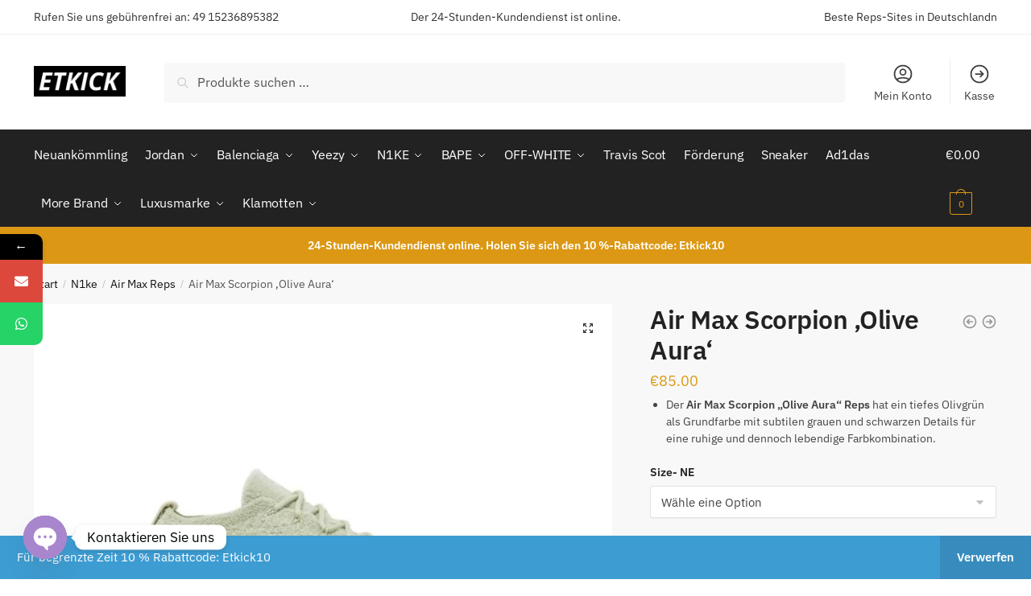

--- FILE ---
content_type: text/html; charset=UTF-8
request_url: https://etkick.de/product/air-max-scorpion-olive-aura-reps/
body_size: 28883
content:
<!doctype html>
<html lang="de" prefix="og: https://ogp.me/ns#">
<head>
<meta charset="UTF-8">
<meta name="viewport" content="height=device-height, width=device-width, initial-scale=1">
<link rel="profile" href="https://gmpg.org/xfn/11">
<link rel="pingback" href="https://etkick.de/xmlrpc.php">


<!-- Suchmaschinen-Optimierung durch Rank Math PRO - https://rankmath.com/ -->
<title>Air Max Scorpion ‚Olive Aura‘ Replica - Etkick</title>
<meta name="description" content="The Air Max Scorpion ‘Olive Aura’ REPS, 1:1 same as the original. Shop now to experience the quality of our rep sneakers."/>
<meta name="robots" content="follow, index, max-snippet:-1, max-video-preview:-1, max-image-preview:large"/>
<link rel="canonical" href="https://etkick.de/product/air-max-scorpion-olive-aura-reps/" />
<meta property="og:locale" content="de_DE" />
<meta property="og:type" content="product" />
<meta property="og:title" content="Air Max Scorpion ‚Olive Aura‘ Replica - Etkick" />
<meta property="og:description" content="The Air Max Scorpion ‘Olive Aura’ REPS, 1:1 same as the original. Shop now to experience the quality of our rep sneakers." />
<meta property="og:url" content="https://etkick.de/product/air-max-scorpion-olive-aura-reps/" />
<meta property="og:updated_time" content="2025-02-24T12:25:40+00:00" />
<meta property="og:image" content="https://etkick.de/wp-content/uploads/2023/06/Air-Max-Scorpion-‘Olive-Aura.webp" />
<meta property="og:image:secure_url" content="https://etkick.de/wp-content/uploads/2023/06/Air-Max-Scorpion-‘Olive-Aura.webp" />
<meta property="og:image:width" content="595" />
<meta property="og:image:height" content="397" />
<meta property="og:image:alt" content="Air Max Scorpion ‚Olive Aura‘" />
<meta property="og:image:type" content="image/webp" />
<meta property="product:availability" content="instock" />
<meta name="twitter:card" content="summary_large_image" />
<meta name="twitter:title" content="Air Max Scorpion ‚Olive Aura‘ Replica - Etkick" />
<meta name="twitter:description" content="The Air Max Scorpion ‘Olive Aura’ REPS, 1:1 same as the original. Shop now to experience the quality of our rep sneakers." />
<meta name="twitter:image" content="https://etkick.de/wp-content/uploads/2023/06/Air-Max-Scorpion-‘Olive-Aura.webp" />
<meta name="twitter:label1" content="Preis" />
<meta name="twitter:data1" content="&euro;85.00" />
<meta name="twitter:label2" content="Verfügbarkeit" />
<meta name="twitter:data2" content="Vorrätig" />
<script type="application/ld+json" class="rank-math-schema">{"@context":"https://schema.org","@graph":[{"@type":"Organization","@id":"https://etkick.de/#organization","name":"Etkick","logo":{"@type":"ImageObject","@id":"https://etkick.de/#logo","url":"https://etkick.de/wp-content/uploads/2023/11/cropped-2023-11-16-18.08.48-1-280x280.jpg","contentUrl":"https://etkick.de/wp-content/uploads/2023/11/cropped-2023-11-16-18.08.48-1-280x280.jpg","inLanguage":"de"}},{"@type":"WebSite","@id":"https://etkick.de/#website","url":"https://etkick.de","publisher":{"@id":"https://etkick.de/#organization"},"inLanguage":"de"},{"@type":"ImageObject","@id":"https://etkick.de/wp-content/uploads/2023/06/Air-Max-Scorpion-\u2018Olive-Aura.webp","url":"https://etkick.de/wp-content/uploads/2023/06/Air-Max-Scorpion-\u2018Olive-Aura.webp","width":"595","height":"397","inLanguage":"de"},{"@type":"BreadcrumbList","@id":"https://etkick.de/product/air-max-scorpion-olive-aura-reps/#breadcrumb","itemListElement":[{"@type":"ListItem","position":"1","item":{"@id":"https://etkick.de","name":"Home"}},{"@type":"ListItem","position":"2","item":{"@id":"https://etkick.de/product/air-max-scorpion-olive-aura-reps/","name":"Air Max Scorpion \u201aOlive Aura\u2018"}}]},{"@type":"ItemPage","@id":"https://etkick.de/product/air-max-scorpion-olive-aura-reps/#webpage","url":"https://etkick.de/product/air-max-scorpion-olive-aura-reps/","name":"Air Max Scorpion \u201aOlive Aura\u2018 Replica - Etkick","datePublished":"2023-06-01T05:37:06+00:00","dateModified":"2025-02-24T12:25:40+00:00","isPartOf":{"@id":"https://etkick.de/#website"},"primaryImageOfPage":{"@id":"https://etkick.de/wp-content/uploads/2023/06/Air-Max-Scorpion-\u2018Olive-Aura.webp"},"inLanguage":"de","breadcrumb":{"@id":"https://etkick.de/product/air-max-scorpion-olive-aura-reps/#breadcrumb"}},{"@type":"Product","name":"Air Max Scorpion \u201aOlive Aura\u2018 Replica - Etkick","description":"The Air Max Scorpion \u2018Olive Aura\u2019 REPS, 1:1 same as the original. Shop now to experience the quality of our rep sneakers.","category":"N1ke","mainEntityOfPage":{"@id":"https://etkick.de/product/air-max-scorpion-olive-aura-reps/#webpage"},"image":[{"@type":"ImageObject","url":"https://etkick.de/wp-content/uploads/2023/06/Air-Max-Scorpion-\u2018Olive-Aura.webp","height":"397","width":"595"},{"@type":"ImageObject","url":"https://etkick.de/wp-content/uploads/2023/05/HHH_8885_AIR-MAX.webp","height":"667","width":"1000"},{"@type":"ImageObject","url":"https://etkick.de/wp-content/uploads/2023/05/HHH_8888_AIR-MAX.webp","height":"667","width":"1000"},{"@type":"ImageObject","url":"https://etkick.de/wp-content/uploads/2023/05/HHH_8889_AIR-MAX.webp","height":"667","width":"1000"},{"@type":"ImageObject","url":"https://etkick.de/wp-content/uploads/2023/05/HHH_8893_AIR-MAX.webp","height":"667","width":"1000"},{"@type":"ImageObject","url":"https://etkick.de/wp-content/uploads/2023/05/HHH_8894_AIR-MAX.webp","height":"667","width":"1000"}],"offers":{"@type":"Offer","price":"85.00","priceValidUntil":"2027-12-31","priceCurrency":"EUR","availability":"http://schema.org/InStock","seller":{"@type":"Organization","@id":"https://etkick.de/","url":"https://etkick.de"},"url":"https://etkick.de/product/air-max-scorpion-olive-aura-reps/"},"@id":"https://etkick.de/product/air-max-scorpion-olive-aura-reps/#richSnippet"}]}</script>
<!-- /Rank Math WordPress SEO Plugin -->

<link rel='dns-prefetch' href='//fonts.googleapis.com' />
<link rel="alternate" type="application/rss+xml" title="Etkick &raquo; Feed" href="https://etkick.de/feed/" />
<link rel="alternate" type="application/rss+xml" title="Etkick &raquo; Kommentar-Feed" href="https://etkick.de/comments/feed/" />
<link rel="alternate" type="application/rss+xml" title="Etkick &raquo; Air Max Scorpion ‚Olive Aura‘-Kommentar-Feed" href="https://etkick.de/product/air-max-scorpion-olive-aura-reps/feed/" />
<link rel="alternate" title="oEmbed (JSON)" type="application/json+oembed" href="https://etkick.de/wp-json/oembed/1.0/embed?url=https%3A%2F%2Fetkick.de%2Fproduct%2Fair-max-scorpion-olive-aura-reps%2F" />
<link rel="alternate" title="oEmbed (XML)" type="text/xml+oembed" href="https://etkick.de/wp-json/oembed/1.0/embed?url=https%3A%2F%2Fetkick.de%2Fproduct%2Fair-max-scorpion-olive-aura-reps%2F&#038;format=xml" />
<style id='wp-img-auto-sizes-contain-inline-css' type='text/css'>
img:is([sizes=auto i],[sizes^="auto," i]){contain-intrinsic-size:3000px 1500px}
/*# sourceURL=wp-img-auto-sizes-contain-inline-css */
</style>
<link rel='stylesheet' id='partial-payment-blocks-integration-css' href='https://etkick.de/wp-content/plugins/woo-wallet/build/partial-payment/style-index.css?ver=1.5.15' type='text/css' media='all' />
<style id='wp-emoji-styles-inline-css' type='text/css'>

	img.wp-smiley, img.emoji {
		display: inline !important;
		border: none !important;
		box-shadow: none !important;
		height: 1em !important;
		width: 1em !important;
		margin: 0 0.07em !important;
		vertical-align: -0.1em !important;
		background: none !important;
		padding: 0 !important;
	}
/*# sourceURL=wp-emoji-styles-inline-css */
</style>
<link rel='stylesheet' id='wp-block-library-css' href='https://etkick.de/wp-includes/css/dist/block-library/style.min.css?ver=6.9' type='text/css' media='all' />
<style id='classic-theme-styles-inline-css' type='text/css'>
/*! This file is auto-generated */
.wp-block-button__link{color:#fff;background-color:#32373c;border-radius:9999px;box-shadow:none;text-decoration:none;padding:calc(.667em + 2px) calc(1.333em + 2px);font-size:1.125em}.wp-block-file__button{background:#32373c;color:#fff;text-decoration:none}
/*# sourceURL=/wp-includes/css/classic-themes.min.css */
</style>
<link rel='stylesheet' id='cr-frontend-css-css' href='https://etkick.de/wp-content/plugins/customer-reviews-woocommerce/css/frontend.css?ver=5.96.0' type='text/css' media='all' />
<link rel='stylesheet' id='cr-badges-css-css' href='https://etkick.de/wp-content/plugins/customer-reviews-woocommerce/css/badges.css?ver=5.96.0' type='text/css' media='all' />
<style id='global-styles-inline-css' type='text/css'>
:root{--wp--preset--aspect-ratio--square: 1;--wp--preset--aspect-ratio--4-3: 4/3;--wp--preset--aspect-ratio--3-4: 3/4;--wp--preset--aspect-ratio--3-2: 3/2;--wp--preset--aspect-ratio--2-3: 2/3;--wp--preset--aspect-ratio--16-9: 16/9;--wp--preset--aspect-ratio--9-16: 9/16;--wp--preset--color--black: #000000;--wp--preset--color--cyan-bluish-gray: #abb8c3;--wp--preset--color--white: #ffffff;--wp--preset--color--pale-pink: #f78da7;--wp--preset--color--vivid-red: #cf2e2e;--wp--preset--color--luminous-vivid-orange: #ff6900;--wp--preset--color--luminous-vivid-amber: #fcb900;--wp--preset--color--light-green-cyan: #7bdcb5;--wp--preset--color--vivid-green-cyan: #00d084;--wp--preset--color--pale-cyan-blue: #8ed1fc;--wp--preset--color--vivid-cyan-blue: #0693e3;--wp--preset--color--vivid-purple: #9b51e0;--wp--preset--gradient--vivid-cyan-blue-to-vivid-purple: linear-gradient(135deg,rgb(6,147,227) 0%,rgb(155,81,224) 100%);--wp--preset--gradient--light-green-cyan-to-vivid-green-cyan: linear-gradient(135deg,rgb(122,220,180) 0%,rgb(0,208,130) 100%);--wp--preset--gradient--luminous-vivid-amber-to-luminous-vivid-orange: linear-gradient(135deg,rgb(252,185,0) 0%,rgb(255,105,0) 100%);--wp--preset--gradient--luminous-vivid-orange-to-vivid-red: linear-gradient(135deg,rgb(255,105,0) 0%,rgb(207,46,46) 100%);--wp--preset--gradient--very-light-gray-to-cyan-bluish-gray: linear-gradient(135deg,rgb(238,238,238) 0%,rgb(169,184,195) 100%);--wp--preset--gradient--cool-to-warm-spectrum: linear-gradient(135deg,rgb(74,234,220) 0%,rgb(151,120,209) 20%,rgb(207,42,186) 40%,rgb(238,44,130) 60%,rgb(251,105,98) 80%,rgb(254,248,76) 100%);--wp--preset--gradient--blush-light-purple: linear-gradient(135deg,rgb(255,206,236) 0%,rgb(152,150,240) 100%);--wp--preset--gradient--blush-bordeaux: linear-gradient(135deg,rgb(254,205,165) 0%,rgb(254,45,45) 50%,rgb(107,0,62) 100%);--wp--preset--gradient--luminous-dusk: linear-gradient(135deg,rgb(255,203,112) 0%,rgb(199,81,192) 50%,rgb(65,88,208) 100%);--wp--preset--gradient--pale-ocean: linear-gradient(135deg,rgb(255,245,203) 0%,rgb(182,227,212) 50%,rgb(51,167,181) 100%);--wp--preset--gradient--electric-grass: linear-gradient(135deg,rgb(202,248,128) 0%,rgb(113,206,126) 100%);--wp--preset--gradient--midnight: linear-gradient(135deg,rgb(2,3,129) 0%,rgb(40,116,252) 100%);--wp--preset--font-size--small: 13px;--wp--preset--font-size--medium: 20px;--wp--preset--font-size--large: 36px;--wp--preset--font-size--x-large: 42px;--wp--preset--spacing--20: 0.44rem;--wp--preset--spacing--30: 0.67rem;--wp--preset--spacing--40: 1rem;--wp--preset--spacing--50: 1.5rem;--wp--preset--spacing--60: 2.25rem;--wp--preset--spacing--70: 3.38rem;--wp--preset--spacing--80: 5.06rem;--wp--preset--shadow--natural: 6px 6px 9px rgba(0, 0, 0, 0.2);--wp--preset--shadow--deep: 12px 12px 50px rgba(0, 0, 0, 0.4);--wp--preset--shadow--sharp: 6px 6px 0px rgba(0, 0, 0, 0.2);--wp--preset--shadow--outlined: 6px 6px 0px -3px rgb(255, 255, 255), 6px 6px rgb(0, 0, 0);--wp--preset--shadow--crisp: 6px 6px 0px rgb(0, 0, 0);}:where(.is-layout-flex){gap: 0.5em;}:where(.is-layout-grid){gap: 0.5em;}body .is-layout-flex{display: flex;}.is-layout-flex{flex-wrap: wrap;align-items: center;}.is-layout-flex > :is(*, div){margin: 0;}body .is-layout-grid{display: grid;}.is-layout-grid > :is(*, div){margin: 0;}:where(.wp-block-columns.is-layout-flex){gap: 2em;}:where(.wp-block-columns.is-layout-grid){gap: 2em;}:where(.wp-block-post-template.is-layout-flex){gap: 1.25em;}:where(.wp-block-post-template.is-layout-grid){gap: 1.25em;}.has-black-color{color: var(--wp--preset--color--black) !important;}.has-cyan-bluish-gray-color{color: var(--wp--preset--color--cyan-bluish-gray) !important;}.has-white-color{color: var(--wp--preset--color--white) !important;}.has-pale-pink-color{color: var(--wp--preset--color--pale-pink) !important;}.has-vivid-red-color{color: var(--wp--preset--color--vivid-red) !important;}.has-luminous-vivid-orange-color{color: var(--wp--preset--color--luminous-vivid-orange) !important;}.has-luminous-vivid-amber-color{color: var(--wp--preset--color--luminous-vivid-amber) !important;}.has-light-green-cyan-color{color: var(--wp--preset--color--light-green-cyan) !important;}.has-vivid-green-cyan-color{color: var(--wp--preset--color--vivid-green-cyan) !important;}.has-pale-cyan-blue-color{color: var(--wp--preset--color--pale-cyan-blue) !important;}.has-vivid-cyan-blue-color{color: var(--wp--preset--color--vivid-cyan-blue) !important;}.has-vivid-purple-color{color: var(--wp--preset--color--vivid-purple) !important;}.has-black-background-color{background-color: var(--wp--preset--color--black) !important;}.has-cyan-bluish-gray-background-color{background-color: var(--wp--preset--color--cyan-bluish-gray) !important;}.has-white-background-color{background-color: var(--wp--preset--color--white) !important;}.has-pale-pink-background-color{background-color: var(--wp--preset--color--pale-pink) !important;}.has-vivid-red-background-color{background-color: var(--wp--preset--color--vivid-red) !important;}.has-luminous-vivid-orange-background-color{background-color: var(--wp--preset--color--luminous-vivid-orange) !important;}.has-luminous-vivid-amber-background-color{background-color: var(--wp--preset--color--luminous-vivid-amber) !important;}.has-light-green-cyan-background-color{background-color: var(--wp--preset--color--light-green-cyan) !important;}.has-vivid-green-cyan-background-color{background-color: var(--wp--preset--color--vivid-green-cyan) !important;}.has-pale-cyan-blue-background-color{background-color: var(--wp--preset--color--pale-cyan-blue) !important;}.has-vivid-cyan-blue-background-color{background-color: var(--wp--preset--color--vivid-cyan-blue) !important;}.has-vivid-purple-background-color{background-color: var(--wp--preset--color--vivid-purple) !important;}.has-black-border-color{border-color: var(--wp--preset--color--black) !important;}.has-cyan-bluish-gray-border-color{border-color: var(--wp--preset--color--cyan-bluish-gray) !important;}.has-white-border-color{border-color: var(--wp--preset--color--white) !important;}.has-pale-pink-border-color{border-color: var(--wp--preset--color--pale-pink) !important;}.has-vivid-red-border-color{border-color: var(--wp--preset--color--vivid-red) !important;}.has-luminous-vivid-orange-border-color{border-color: var(--wp--preset--color--luminous-vivid-orange) !important;}.has-luminous-vivid-amber-border-color{border-color: var(--wp--preset--color--luminous-vivid-amber) !important;}.has-light-green-cyan-border-color{border-color: var(--wp--preset--color--light-green-cyan) !important;}.has-vivid-green-cyan-border-color{border-color: var(--wp--preset--color--vivid-green-cyan) !important;}.has-pale-cyan-blue-border-color{border-color: var(--wp--preset--color--pale-cyan-blue) !important;}.has-vivid-cyan-blue-border-color{border-color: var(--wp--preset--color--vivid-cyan-blue) !important;}.has-vivid-purple-border-color{border-color: var(--wp--preset--color--vivid-purple) !important;}.has-vivid-cyan-blue-to-vivid-purple-gradient-background{background: var(--wp--preset--gradient--vivid-cyan-blue-to-vivid-purple) !important;}.has-light-green-cyan-to-vivid-green-cyan-gradient-background{background: var(--wp--preset--gradient--light-green-cyan-to-vivid-green-cyan) !important;}.has-luminous-vivid-amber-to-luminous-vivid-orange-gradient-background{background: var(--wp--preset--gradient--luminous-vivid-amber-to-luminous-vivid-orange) !important;}.has-luminous-vivid-orange-to-vivid-red-gradient-background{background: var(--wp--preset--gradient--luminous-vivid-orange-to-vivid-red) !important;}.has-very-light-gray-to-cyan-bluish-gray-gradient-background{background: var(--wp--preset--gradient--very-light-gray-to-cyan-bluish-gray) !important;}.has-cool-to-warm-spectrum-gradient-background{background: var(--wp--preset--gradient--cool-to-warm-spectrum) !important;}.has-blush-light-purple-gradient-background{background: var(--wp--preset--gradient--blush-light-purple) !important;}.has-blush-bordeaux-gradient-background{background: var(--wp--preset--gradient--blush-bordeaux) !important;}.has-luminous-dusk-gradient-background{background: var(--wp--preset--gradient--luminous-dusk) !important;}.has-pale-ocean-gradient-background{background: var(--wp--preset--gradient--pale-ocean) !important;}.has-electric-grass-gradient-background{background: var(--wp--preset--gradient--electric-grass) !important;}.has-midnight-gradient-background{background: var(--wp--preset--gradient--midnight) !important;}.has-small-font-size{font-size: var(--wp--preset--font-size--small) !important;}.has-medium-font-size{font-size: var(--wp--preset--font-size--medium) !important;}.has-large-font-size{font-size: var(--wp--preset--font-size--large) !important;}.has-x-large-font-size{font-size: var(--wp--preset--font-size--x-large) !important;}
:where(.wp-block-post-template.is-layout-flex){gap: 1.25em;}:where(.wp-block-post-template.is-layout-grid){gap: 1.25em;}
:where(.wp-block-term-template.is-layout-flex){gap: 1.25em;}:where(.wp-block-term-template.is-layout-grid){gap: 1.25em;}
:where(.wp-block-columns.is-layout-flex){gap: 2em;}:where(.wp-block-columns.is-layout-grid){gap: 2em;}
:root :where(.wp-block-pullquote){font-size: 1.5em;line-height: 1.6;}
/*# sourceURL=global-styles-inline-css */
</style>
<link rel='stylesheet' id='photoswipe-css' href='https://etkick.de/wp-content/plugins/woocommerce/assets/css/photoswipe/photoswipe.min.css?ver=10.4.3' type='text/css' media='all' />
<link rel='stylesheet' id='photoswipe-default-skin-css' href='https://etkick.de/wp-content/plugins/woocommerce/assets/css/photoswipe/default-skin/default-skin.min.css?ver=10.4.3' type='text/css' media='all' />
<style id='woocommerce-inline-inline-css' type='text/css'>
.woocommerce form .form-row .required { visibility: visible; }
/*# sourceURL=woocommerce-inline-inline-css */
</style>
<link rel='stylesheet' id='shoptimizer-main-min-css' href='https://etkick.de/wp-content/themes/shoptimizer/assets/css/main/main.min.css?ver=2.6.7' type='text/css' media='all' />
<link rel='stylesheet' id='shoptimizer-modal-min-css' href='https://etkick.de/wp-content/themes/shoptimizer/assets/css/main/modal.min.css?ver=2.6.7' type='text/css' media='all' />
<link rel='stylesheet' id='shoptimizer-product-min-css' href='https://etkick.de/wp-content/themes/shoptimizer/assets/css/main/product.min.css?ver=2.6.7' type='text/css' media='all' />
<link rel='stylesheet' id='shoptimizer-comments-min-css' href='https://etkick.de/wp-content/themes/shoptimizer/assets/css/main/comments.min.css?ver=2.6.7' type='text/css' media='all' />
<link rel='stylesheet' id='shoptimizer-dynamic-style-css' href='https://etkick.de/wp-content/themes/shoptimizer/assets/css/main/dynamic.css?ver=2.6.7' type='text/css' media='all' />
<link rel='stylesheet' id='shoptimizer-blocks-min-css' href='https://etkick.de/wp-content/themes/shoptimizer/assets/css/main/blocks.min.css?ver=2.6.7' type='text/css' media='all' />
<link rel='stylesheet' id='chaty-css-css' href='https://etkick.de/wp-content/plugins/chaty-pro/css/chaty-front.min.css?ver=3.4.51744032864' type='text/css' media='all' />
<link rel='stylesheet' id='shoptimizer-woocommerce-min-css' href='https://etkick.de/wp-content/themes/shoptimizer/assets/css/main/woocommerce.min.css?ver=2.6.7' type='text/css' media='all' />
<link rel='stylesheet' id='shoptimizer-child-style-css' href='https://etkick.de/wp-content/themes/shoptimizer-child-theme/style.css?ver=1.2.2' type='text/css' media='all' />
<link rel='stylesheet' id='mystickyelements-google-fonts-css' href='https://fonts.googleapis.com/css?family=Poppins%3A400%2C500%2C600%2C700&#038;ver=2.0.7' type='text/css' media='all' />
<link rel='stylesheet' id='font-awesome-css-css' href='https://etkick.de/wp-content/plugins/mystickyelements-pro/css/font-awesome.min.css?ver=2.0.7' type='text/css' media='all' />
<link rel='stylesheet' id='mystickyelements-front-css-css' href='https://etkick.de/wp-content/plugins/mystickyelements-pro/css/mystickyelements-front.min.css?ver=2.0.7' type='text/css' media='all' />
<link rel='stylesheet' id='intl-tel-input-css' href='https://etkick.de/wp-content/plugins/mystickyelements-pro/intl-tel-input-src/build/css/intlTelInput.css?ver=2.0.7' type='text/css' media='all' />
<script type="text/javascript" src="https://etkick.de/wp-includes/js/jquery/jquery.min.js?ver=3.7.1" id="jquery-core-js"></script>
<script type="text/javascript" src="https://etkick.de/wp-includes/js/jquery/jquery-migrate.min.js?ver=3.4.1" id="jquery-migrate-js"></script>
<script type="text/javascript" src="https://etkick.de/wp-content/plugins/woocommerce/assets/js/jquery-blockui/jquery.blockUI.min.js?ver=2.7.0-wc.10.4.3" id="wc-jquery-blockui-js" defer="defer" data-wp-strategy="defer"></script>
<script type="text/javascript" id="wc-add-to-cart-js-extra">
/* <![CDATA[ */
var wc_add_to_cart_params = {"ajax_url":"/wp-admin/admin-ajax.php","wc_ajax_url":"/?wc-ajax=%%endpoint%%","i18n_view_cart":"Warenkorb anzeigen","cart_url":"https://etkick.de/cart/","is_cart":"","cart_redirect_after_add":"no"};
//# sourceURL=wc-add-to-cart-js-extra
/* ]]> */
</script>
<script type="text/javascript" src="https://etkick.de/wp-content/plugins/woocommerce/assets/js/frontend/add-to-cart.min.js?ver=10.4.3" id="wc-add-to-cart-js" defer="defer" data-wp-strategy="defer"></script>
<script type="text/javascript" src="https://etkick.de/wp-content/plugins/woocommerce/assets/js/zoom/jquery.zoom.min.js?ver=1.7.21-wc.10.4.3" id="wc-zoom-js" defer="defer" data-wp-strategy="defer"></script>
<script type="text/javascript" src="https://etkick.de/wp-content/plugins/woocommerce/assets/js/flexslider/jquery.flexslider.min.js?ver=2.7.2-wc.10.4.3" id="wc-flexslider-js" defer="defer" data-wp-strategy="defer"></script>
<script type="text/javascript" src="https://etkick.de/wp-content/plugins/woocommerce/assets/js/photoswipe/photoswipe.min.js?ver=4.1.1-wc.10.4.3" id="wc-photoswipe-js" defer="defer" data-wp-strategy="defer"></script>
<script type="text/javascript" src="https://etkick.de/wp-content/plugins/woocommerce/assets/js/photoswipe/photoswipe-ui-default.min.js?ver=4.1.1-wc.10.4.3" id="wc-photoswipe-ui-default-js" defer="defer" data-wp-strategy="defer"></script>
<script type="text/javascript" id="wc-single-product-js-extra">
/* <![CDATA[ */
var wc_single_product_params = {"i18n_required_rating_text":"Bitte w\u00e4hle eine Bewertung","i18n_rating_options":["1 von 5\u00a0Sternen","2 von 5\u00a0Sternen","3 von 5\u00a0Sternen","4 von 5\u00a0Sternen","5 von 5\u00a0Sternen"],"i18n_product_gallery_trigger_text":"Bildergalerie im Vollbildmodus anzeigen","review_rating_required":"yes","flexslider":{"rtl":false,"animation":"slide","smoothHeight":true,"directionNav":true,"controlNav":"thumbnails","slideshow":false,"animationSpeed":500,"animationLoop":false,"allowOneSlide":false},"zoom_enabled":"1","zoom_options":[],"photoswipe_enabled":"1","photoswipe_options":{"shareEl":false,"closeOnScroll":false,"history":false,"hideAnimationDuration":0,"showAnimationDuration":0},"flexslider_enabled":"1"};
//# sourceURL=wc-single-product-js-extra
/* ]]> */
</script>
<script type="text/javascript" src="https://etkick.de/wp-content/plugins/woocommerce/assets/js/frontend/single-product.min.js?ver=10.4.3" id="wc-single-product-js" defer="defer" data-wp-strategy="defer"></script>
<script type="text/javascript" src="https://etkick.de/wp-content/plugins/woocommerce/assets/js/js-cookie/js.cookie.min.js?ver=2.1.4-wc.10.4.3" id="wc-js-cookie-js" defer="defer" data-wp-strategy="defer"></script>
<script type="text/javascript" id="woocommerce-js-extra">
/* <![CDATA[ */
var woocommerce_params = {"ajax_url":"/wp-admin/admin-ajax.php","wc_ajax_url":"/?wc-ajax=%%endpoint%%","i18n_password_show":"Passwort anzeigen","i18n_password_hide":"Passwort ausblenden"};
//# sourceURL=woocommerce-js-extra
/* ]]> */
</script>
<script type="text/javascript" src="https://etkick.de/wp-content/plugins/woocommerce/assets/js/frontend/woocommerce.min.js?ver=10.4.3" id="woocommerce-js" defer="defer" data-wp-strategy="defer"></script>
<link rel="https://api.w.org/" href="https://etkick.de/wp-json/" /><link rel="alternate" title="JSON" type="application/json" href="https://etkick.de/wp-json/wp/v2/product/61365" /><link rel="EditURI" type="application/rsd+xml" title="RSD" href="https://etkick.de/xmlrpc.php?rsd" />
<meta name="generator" content="WordPress 6.9" />
<link rel='shortlink' href='https://etkick.de/?p=61365' />

	<noscript><style>.woocommerce-product-gallery{ opacity: 1 !important; }</style></noscript>
	<meta name="generator" content="Elementor 3.34.1; features: additional_custom_breakpoints; settings: css_print_method-internal, google_font-enabled, font_display-swap">
<style type="text/css">.recentcomments a{display:inline !important;padding:0 !important;margin:0 !important;}</style>			<style>
				.e-con.e-parent:nth-of-type(n+4):not(.e-lazyloaded):not(.e-no-lazyload),
				.e-con.e-parent:nth-of-type(n+4):not(.e-lazyloaded):not(.e-no-lazyload) * {
					background-image: none !important;
				}
				@media screen and (max-height: 1024px) {
					.e-con.e-parent:nth-of-type(n+3):not(.e-lazyloaded):not(.e-no-lazyload),
					.e-con.e-parent:nth-of-type(n+3):not(.e-lazyloaded):not(.e-no-lazyload) * {
						background-image: none !important;
					}
				}
				@media screen and (max-height: 640px) {
					.e-con.e-parent:nth-of-type(n+2):not(.e-lazyloaded):not(.e-no-lazyload),
					.e-con.e-parent:nth-of-type(n+2):not(.e-lazyloaded):not(.e-no-lazyload) * {
						background-image: none !important;
					}
				}
			</style>
			<link rel="icon" href="https://etkick.de/wp-content/uploads/2023/11/cropped-2023-11-16-18.08.48-1-1-32x32.jpg" sizes="32x32" />
<link rel="icon" href="https://etkick.de/wp-content/uploads/2023/11/cropped-2023-11-16-18.08.48-1-1-192x192.jpg" sizes="192x192" />
<link rel="apple-touch-icon" href="https://etkick.de/wp-content/uploads/2023/11/cropped-2023-11-16-18.08.48-1-1-180x180.jpg" />
<meta name="msapplication-TileImage" content="https://etkick.de/wp-content/uploads/2023/11/cropped-2023-11-16-18.08.48-1-1-270x270.jpg" />
<style id="kirki-inline-styles">.site-header .custom-logo-link img{height:38px;}.is_stuck .logo-mark{width:60px;}.is_stuck .primary-navigation.with-logo .menu-primary-menu-container{margin-left:60px;}.price ins, .summary .yith-wcwl-add-to-wishlist a:before, .site .commercekit-wishlist a i:before, .commercekit-wishlist-table .price, .commercekit-wishlist-table .price ins, .commercekit-ajs-product-price, .commercekit-ajs-product-price ins, .widget-area .widget.widget_categories a:hover, #secondary .widget ul li a:hover, #secondary.widget-area .widget li.chosen a, .widget-area .widget a:hover, #secondary .widget_recent_comments ul li a:hover, .woocommerce-pagination .page-numbers li .page-numbers.current, div.product p.price, body:not(.mobile-toggled) .main-navigation ul.menu li.full-width.menu-item-has-children ul li.highlight > a, body:not(.mobile-toggled) .main-navigation ul.menu li.full-width.menu-item-has-children ul li.highlight > a:hover, #secondary .widget ins span.amount, #secondary .widget ins span.amount span, .search-results article h2 a:hover{color:#dc9814;}.spinner > div, .widget_price_filter .ui-slider .ui-slider-range, .widget_price_filter .ui-slider .ui-slider-handle, #page .woocommerce-tabs ul.tabs li span, #secondary.widget-area .widget .tagcloud a:hover, .widget-area .widget.widget_product_tag_cloud a:hover, footer .mc4wp-form input[type="submit"], #payment .payment_methods li.woocommerce-PaymentMethod > input[type=radio]:first-child:checked + label:before, #payment .payment_methods li.wc_payment_method > input[type=radio]:first-child:checked + label:before, #shipping_method > li > input[type=radio]:first-child:checked + label:before, ul#shipping_method li:only-child label:before, .image-border .elementor-image:after, ul.products li.product .yith-wcwl-wishlistexistsbrowse a:before, ul.products li.product .yith-wcwl-wishlistaddedbrowse a:before, ul.products li.product .yith-wcwl-add-button a:before, .summary .yith-wcwl-add-to-wishlist a:before, li.product .commercekit-wishlist a em.cg-wishlist-t:before, li.product .commercekit-wishlist a em.cg-wishlist:before, .site .commercekit-wishlist a i:before, .summary .commercekit-wishlist a i.cg-wishlist-t:before, #page .woocommerce-tabs ul.tabs li a span, .commercekit-atc-tab-links li a span, .main-navigation ul li a span strong, .widget_layered_nav ul.woocommerce-widget-layered-nav-list li.chosen:before{background-color:#dc9814;}.woocommerce-tabs .tabs li a::after, .commercekit-atc-tab-links li a:after{border-color:#dc9814;}a{color:#1e68c4;}a:hover{color:#111;}body{background-color:#fff;}.col-full.topbar-wrapper{background-color:#fff;border-bottom-color:#eee;}.top-bar, .top-bar a{color:#323232;}body:not(.header-4) .site-header, .header-4-container{background-color:#fff;}.fa.menu-item, .ri.menu-item{border-left-color:#eee;}.header-4 .search-trigger span{border-right-color:#eee;}.header-widget-region{background-color:#dc9814;}.header-widget-region, .header-widget-region a{color:#fff;}.button, .button:hover, .commercekit-wishlist-table button, input[type=submit], ul.products li.product .button, ul.products li.product .added_to_cart, ul.wc-block-grid__products .wp-block-button__link, ul.wc-block-grid__products .wp-block-button__link:hover, .site .widget_shopping_cart a.button.checkout, .woocommerce #respond input#submit.alt, .main-navigation ul.menu ul li a.button, .main-navigation ul.menu ul li a.button:hover, body .main-navigation ul.menu li.menu-item-has-children.full-width > .sub-menu-wrapper li a.button:hover, .main-navigation ul.menu li.menu-item-has-children.full-width > .sub-menu-wrapper li:hover a.added_to_cart, .site div.wpforms-container-full .wpforms-form button[type=submit], .product .cart .single_add_to_cart_button, .woocommerce-cart p.return-to-shop a, .elementor-row .feature p a, .image-feature figcaption span{color:#fff;}.single-product div.product form.cart .button.added::before, #payment .place-order .button:before, .cart-collaterals .checkout-button:before, .widget_shopping_cart .buttons .checkout:before{background-color:#fff;}.button, input[type=submit], ul.products li.product .button, .commercekit-wishlist-table button, .woocommerce #respond input#submit.alt, .product .cart .single_add_to_cart_button, .widget_shopping_cart a.button.checkout, .main-navigation ul.menu li.menu-item-has-children.full-width > .sub-menu-wrapper li a.added_to_cart, .site div.wpforms-container-full .wpforms-form button[type=submit], ul.products li.product .added_to_cart, ul.wc-block-grid__products .wp-block-button__link, .woocommerce-cart p.return-to-shop a, .elementor-row .feature a, .image-feature figcaption span{background-color:#3bb54a;}.widget_shopping_cart a.button.checkout{border-color:#3bb54a;}.button:hover, [type="submit"]:hover, .commercekit-wishlist-table button:hover, ul.products li.product .button:hover, #place_order[type="submit"]:hover, body .woocommerce #respond input#submit.alt:hover, .product .cart .single_add_to_cart_button:hover, .main-navigation ul.menu li.menu-item-has-children.full-width > .sub-menu-wrapper li a.added_to_cart:hover, .site div.wpforms-container-full .wpforms-form button[type=submit]:hover, .site div.wpforms-container-full .wpforms-form button[type=submit]:focus, ul.products li.product .added_to_cart:hover, ul.wc-block-grid__products .wp-block-button__link:hover, .widget_shopping_cart a.button.checkout:hover, .woocommerce-cart p.return-to-shop a:hover{background-color:#009245;}.widget_shopping_cart a.button.checkout:hover{border-color:#009245;}.onsale, .product-label, .wc-block-grid__product-onsale{background-color:#3bb54a;color:#fff;}.content-area .summary .onsale{color:#3bb54a;}.summary .product-label:before, .product-details-wrapper .product-label:before{border-right-color:#3bb54a;}.entry-content .testimonial-entry-title:after, .cart-summary .widget li strong::before, p.stars.selected a.active::before, p.stars:hover a::before, p.stars.selected a:not(.active)::before{color:#ee9e13;}.star-rating > span:before{background-color:#ee9e13;}header.woocommerce-products-header, .shoptimizer-category-banner{background-color:#efeee3;}.term-description p, .term-description a, .term-description a:hover, .shoptimizer-category-banner h1, .shoptimizer-category-banner .taxonomy-description p{color:#222;}.single-product .site-content .col-full{background-color:#f8f8f8;}.call-back-feature a{background-color:#dc9814;color:#fff;}ul.checkout-bar:before, .woocommerce-checkout .checkout-bar li.active:after, ul.checkout-bar li.visited:after{background-color:#3bb54a;}.below-content .widget .ri{color:#999;}.below-content .widget svg{stroke:#999;}footer.site-footer, footer.copyright{background-color:#111;color:#ccc;}.site footer.site-footer .widget .widget-title, .site-footer .widget.widget_block h2{color:#fff;}footer.site-footer a:not(.button), footer.copyright a{color:#999;}footer.site-footer a:not(.button):hover, footer.copyright a:hover{color:#fff;}footer.site-footer li a:after{border-color:#fff;}.top-bar{font-size:14px;}.menu-primary-menu-container > ul > li > a span:before{border-color:#dc9814;}.secondary-navigation .menu a, .ri.menu-item:before, .fa.menu-item:before{color:#404040;}.secondary-navigation .icon-wrapper svg{stroke:#404040;}.site-header-cart a.cart-contents .count, .site-header-cart a.cart-contents .count:after{border-color:#dc9814;}.site-header-cart a.cart-contents .count, .shoptimizer-cart-icon i{color:#dc9814;}.site-header-cart a.cart-contents:hover .count, .site-header-cart a.cart-contents:hover .count{background-color:#dc9814;}.site-header-cart .cart-contents{color:#fff;}.header-widget-region .widget{padding-top:12px;padding-bottom:12px;}.site .header-widget-region p, .site .header-widget-region li{font-size:14px;}.col-full, .single-product .site-content .shoptimizer-sticky-add-to-cart .col-full, body .woocommerce-message, .single-product .site-content .commercekit-sticky-add-to-cart .col-full{max-width:1393px;}.product-details-wrapper, .single-product .woocommerce-Tabs-panel, .single-product .archive-header .woocommerce-breadcrumb, .plp-below.archive.woocommerce .archive-header .woocommerce-breadcrumb, .related.products, .site-content #sspotReviews:not([data-shortcode="1"]), .upsells.products, .composite_summary, .composite_wrap, .yith-wfbt-section.woocommerce{max-width:calc(1393px + 5.2325em);}.main-navigation ul li.menu-item-has-children.full-width .container, .single-product .woocommerce-error{max-width:1393px;}.below-content .col-full, footer .col-full{max-width:calc(1393px + 40px);}#secondary{width:9%;}.content-area{width:82%;}body, button, input, select, option, textarea, h6{font-family:IBM Plex Sans;font-size:16px;font-weight:400;color:#444;}.menu-primary-menu-container > ul > li > a, .site-header-cart .cart-contents{font-family:IBM Plex Sans;font-size:16px;font-weight:400;letter-spacing:-0.1px;text-transform:none;}.main-navigation ul.menu ul li > a, .main-navigation ul.nav-menu ul li > a, .main-navigation ul.menu ul li.nolink{font-family:IBM Plex Sans;font-size:15px;font-weight:400;text-transform:none;}.main-navigation ul.menu li.menu-item-has-children.full-width > .sub-menu-wrapper li.menu-item-has-children > a, .main-navigation ul.menu li.menu-item-has-children.full-width > .sub-menu-wrapper li.heading > a, .main-navigation ul.menu li.menu-item-has-children.full-width > .sub-menu-wrapper li.nolink > span{font-family:IBM Plex Sans;font-size:12px;font-weight:600;letter-spacing:0.5px;text-transform:none;color:#111;}.entry-content{font-family:IBM Plex Sans;font-size:17px;font-weight:400;line-height:1.5;text-transform:none;color:#444;}h1{font-family:IBM Plex Sans;font-size:40px;font-weight:600;letter-spacing:-0.5px;line-height:1.3;text-transform:none;color:#222;}h2{font-family:IBM Plex Sans;font-size:30px;font-weight:600;letter-spacing:-0.5px;line-height:1.25;text-transform:none;color:#222;}h3{font-family:IBM Plex Sans;font-size:24px;font-weight:600;letter-spacing:0px;line-height:1.45;text-transform:none;color:#222;}h4{font-family:IBM Plex Sans;font-size:20px;font-weight:600;letter-spacing:0px;line-height:1.4;text-transform:none;color:#222;}h5{font-family:IBM Plex Sans;font-size:18px;font-weight:600;letter-spacing:0px;line-height:1.4;text-transform:none;color:#222;}blockquote p{font-family:IBM Plex Sans;font-size:20px;font-weight:400;line-height:1.45;text-transform:none;color:#222;}.widget .widget-title, .widget .widgettitle, .widget.widget_block h2{font-family:IBM Plex Sans;font-size:15px;font-weight:600;letter-spacing:0px;line-height:1.5;text-transform:uppercase;}body.single-post h1{font-family:IBM Plex Sans;font-size:36px;font-weight:600;letter-spacing:-0.6px;line-height:1.24;text-transform:none;}.term-description, .shoptimizer-category-banner .taxonomy-description{font-family:IBM Plex Sans;font-size:17px;font-weight:400;letter-spacing:-0.1px;line-height:1.5;text-transform:none;}.content-area ul.products li.product .woocommerce-loop-product__title, .content-area ul.products li.product h2, ul.products li.product .woocommerce-loop-product__title, ul.products li.product .woocommerce-loop-product__title, .main-navigation ul.menu ul li.product .woocommerce-loop-product__title a, .wc-block-grid__product .wc-block-grid__product-title{font-family:IBM Plex Sans;font-size:15px;font-weight:600;letter-spacing:0px;line-height:1.3;text-transform:none;}.summary h1{font-family:IBM Plex Sans;font-size:32px;font-weight:600;letter-spacing:-0.5px;line-height:1.2;text-transform:none;}body .woocommerce #respond input#submit.alt, body .woocommerce a.button.alt, body .woocommerce button.button.alt, body .woocommerce input.button.alt, .product .cart .single_add_to_cart_button, .shoptimizer-sticky-add-to-cart__content-button a.button, .widget_shopping_cart a.button.checkout, #cgkit-tab-commercekit-sticky-atc-title button, #cgkit-mobile-commercekit-sticky-atc button{font-family:IBM Plex Sans;font-size:16px;font-weight:600;letter-spacing:0px;text-transform:none;}@media (max-width: 992px){.main-header, .site-branding{height:70px;}.main-header .site-header-cart{top:calc(-14px + 70px / 2);}.sticky-m .mobile-filter, .sticky-m #cgkitpf-horizontal{top:70px;}.sticky-m .commercekit-atc-sticky-tabs{top:calc(70px - 1px);}.m-search-bh.sticky-m .commercekit-atc-sticky-tabs, .m-search-toggled.sticky-m .commercekit-atc-sticky-tabs{top:calc(70px + 60px - 1px);}.m-search-bh.sticky-m .mobile-filter, .m-search-toggled.sticky-m .mobile-filter, .m-search-bh.sticky-m #cgkitpf-horizontal, .m-search-toggled.sticky-m #cgkitpf-horizontal{top:calc(70px + 60px);}.sticky-m .cg-layout-vertical-scroll .cg-thumb-swiper{top:calc(70px + 10px);}body.theme-shoptimizer .site-header .custom-logo-link img, body.wp-custom-logo .site-header .custom-logo-link img{height:22px;}.m-search-bh .site-search, .m-search-toggled .site-search, .site-branding button.menu-toggle, .site-branding button.menu-toggle:hover{background-color:#fff;}.menu-toggle .bar, .site-header-cart a.cart-contents:hover .count{background-color:#111;}.menu-toggle .bar-text, .menu-toggle:hover .bar-text, .site-header-cart a.cart-contents .count{color:#111;}.mobile-search-toggle svg, .mobile-myaccount svg{stroke:#111;}.site-header-cart a.cart-contents:hover .count{background-color:#dc9814;}.site-header-cart a.cart-contents:not(:hover) .count{color:#dc9814;}.shoptimizer-cart-icon svg{stroke:#dc9814;}.site-header .site-header-cart a.cart-contents .count, .site-header-cart a.cart-contents .count:after{border-color:#dc9814;}.col-full-nav{background-color:#fff;}.main-navigation ul li a, body .main-navigation ul.menu > li.menu-item-has-children > span.caret::after, .main-navigation .woocommerce-loop-product__title, .main-navigation ul.menu li.product, body .main-navigation ul.menu li.menu-item-has-children.full-width>.sub-menu-wrapper li h6 a, body .main-navigation ul.menu li.menu-item-has-children.full-width>.sub-menu-wrapper li h6 a:hover, .main-navigation ul.products li.product .price, body .main-navigation ul.menu li.menu-item-has-children li.menu-item-has-children span.caret, body.mobile-toggled .main-navigation ul.menu li.menu-item-has-children.full-width > .sub-menu-wrapper li p.product__categories a, body.mobile-toggled ul.products li.product p.product__categories a, body li.menu-item-product p.product__categories, main-navigation ul.menu li.menu-item-has-children.full-width > .sub-menu-wrapper li.menu-item-has-children > a, .main-navigation ul.menu li.menu-item-has-children.full-width > .sub-menu-wrapper li.heading > a, .mobile-extra, .mobile-extra h4, .mobile-extra a:not(.button){color:#222;}.main-navigation ul.menu li.menu-item-has-children span.caret::after{background-color:#222;}.main-navigation ul.menu > li.menu-item-has-children.dropdown-open > .sub-menu-wrapper{border-bottom-color:#eee;}}@media (min-width: 993px){.col-full-nav{background-color:#222;}.col-full.main-header{padding-top:30px;padding-bottom:30px;}.menu-primary-menu-container > ul > li > a, .site-header-cart, .logo-mark{line-height:60px;}.site-header-cart, .menu-primary-menu-container > ul > li.menu-button{height:60px;}.menu-primary-menu-container > ul > li > a{color:#fff;}.main-navigation ul.menu > li.menu-item-has-children > a::after{background-color:#fff;}.menu-primary-menu-container > ul.menu:hover > li > a{opacity:0.65;}.main-navigation ul.menu ul.sub-menu{background-color:#fff;}.main-navigation ul.menu ul li a, .main-navigation ul.nav-menu ul li a{color:#323232;}.main-navigation ul.menu ul a:hover{color:#dc9814;}.shoptimizer-cart-icon svg{stroke:#dc9814;}.site-header-cart a.cart-contents:hover .count{color:#fff;}body.header-4:not(.full-width-header) .header-4-inner, .summary form.cart.commercekit_sticky-atc .commercekit-pdp-sticky-inner, .commercekit-atc-sticky-tabs ul.commercekit-atc-tab-links, .h-ckit-filters.no-woocommerce-sidebar .commercekit-product-filters{max-width:1393px;}}@media (min-width: 992px){.top-bar .textwidget{padding-top:10px;padding-bottom:10px;}}/* cyrillic-ext */
@font-face {
  font-family: 'IBM Plex Sans';
  font-style: normal;
  font-weight: 400;
  font-stretch: 100%;
  font-display: swap;
  src: url(https://etkick.de/wp-content/fonts/ibm-plex-sans/zYXzKVElMYYaJe8bpLHnCwDKr932-G7dytD-Dmu1syxTKYbABA.woff2) format('woff2');
  unicode-range: U+0460-052F, U+1C80-1C8A, U+20B4, U+2DE0-2DFF, U+A640-A69F, U+FE2E-FE2F;
}
/* cyrillic */
@font-face {
  font-family: 'IBM Plex Sans';
  font-style: normal;
  font-weight: 400;
  font-stretch: 100%;
  font-display: swap;
  src: url(https://etkick.de/wp-content/fonts/ibm-plex-sans/zYXzKVElMYYaJe8bpLHnCwDKr932-G7dytD-Dmu1syxaKYbABA.woff2) format('woff2');
  unicode-range: U+0301, U+0400-045F, U+0490-0491, U+04B0-04B1, U+2116;
}
/* greek */
@font-face {
  font-family: 'IBM Plex Sans';
  font-style: normal;
  font-weight: 400;
  font-stretch: 100%;
  font-display: swap;
  src: url(https://etkick.de/wp-content/fonts/ibm-plex-sans/zYXzKVElMYYaJe8bpLHnCwDKr932-G7dytD-Dmu1syxdKYbABA.woff2) format('woff2');
  unicode-range: U+0370-0377, U+037A-037F, U+0384-038A, U+038C, U+038E-03A1, U+03A3-03FF;
}
/* vietnamese */
@font-face {
  font-family: 'IBM Plex Sans';
  font-style: normal;
  font-weight: 400;
  font-stretch: 100%;
  font-display: swap;
  src: url(https://etkick.de/wp-content/fonts/ibm-plex-sans/zYXzKVElMYYaJe8bpLHnCwDKr932-G7dytD-Dmu1syxRKYbABA.woff2) format('woff2');
  unicode-range: U+0102-0103, U+0110-0111, U+0128-0129, U+0168-0169, U+01A0-01A1, U+01AF-01B0, U+0300-0301, U+0303-0304, U+0308-0309, U+0323, U+0329, U+1EA0-1EF9, U+20AB;
}
/* latin-ext */
@font-face {
  font-family: 'IBM Plex Sans';
  font-style: normal;
  font-weight: 400;
  font-stretch: 100%;
  font-display: swap;
  src: url(https://etkick.de/wp-content/fonts/ibm-plex-sans/zYXzKVElMYYaJe8bpLHnCwDKr932-G7dytD-Dmu1syxQKYbABA.woff2) format('woff2');
  unicode-range: U+0100-02BA, U+02BD-02C5, U+02C7-02CC, U+02CE-02D7, U+02DD-02FF, U+0304, U+0308, U+0329, U+1D00-1DBF, U+1E00-1E9F, U+1EF2-1EFF, U+2020, U+20A0-20AB, U+20AD-20C0, U+2113, U+2C60-2C7F, U+A720-A7FF;
}
/* latin */
@font-face {
  font-family: 'IBM Plex Sans';
  font-style: normal;
  font-weight: 400;
  font-stretch: 100%;
  font-display: swap;
  src: url(https://etkick.de/wp-content/fonts/ibm-plex-sans/zYXzKVElMYYaJe8bpLHnCwDKr932-G7dytD-Dmu1syxeKYY.woff2) format('woff2');
  unicode-range: U+0000-00FF, U+0131, U+0152-0153, U+02BB-02BC, U+02C6, U+02DA, U+02DC, U+0304, U+0308, U+0329, U+2000-206F, U+20AC, U+2122, U+2191, U+2193, U+2212, U+2215, U+FEFF, U+FFFD;
}
/* cyrillic-ext */
@font-face {
  font-family: 'IBM Plex Sans';
  font-style: normal;
  font-weight: 600;
  font-stretch: 100%;
  font-display: swap;
  src: url(https://etkick.de/wp-content/fonts/ibm-plex-sans/zYXzKVElMYYaJe8bpLHnCwDKr932-G7dytD-Dmu1syxTKYbABA.woff2) format('woff2');
  unicode-range: U+0460-052F, U+1C80-1C8A, U+20B4, U+2DE0-2DFF, U+A640-A69F, U+FE2E-FE2F;
}
/* cyrillic */
@font-face {
  font-family: 'IBM Plex Sans';
  font-style: normal;
  font-weight: 600;
  font-stretch: 100%;
  font-display: swap;
  src: url(https://etkick.de/wp-content/fonts/ibm-plex-sans/zYXzKVElMYYaJe8bpLHnCwDKr932-G7dytD-Dmu1syxaKYbABA.woff2) format('woff2');
  unicode-range: U+0301, U+0400-045F, U+0490-0491, U+04B0-04B1, U+2116;
}
/* greek */
@font-face {
  font-family: 'IBM Plex Sans';
  font-style: normal;
  font-weight: 600;
  font-stretch: 100%;
  font-display: swap;
  src: url(https://etkick.de/wp-content/fonts/ibm-plex-sans/zYXzKVElMYYaJe8bpLHnCwDKr932-G7dytD-Dmu1syxdKYbABA.woff2) format('woff2');
  unicode-range: U+0370-0377, U+037A-037F, U+0384-038A, U+038C, U+038E-03A1, U+03A3-03FF;
}
/* vietnamese */
@font-face {
  font-family: 'IBM Plex Sans';
  font-style: normal;
  font-weight: 600;
  font-stretch: 100%;
  font-display: swap;
  src: url(https://etkick.de/wp-content/fonts/ibm-plex-sans/zYXzKVElMYYaJe8bpLHnCwDKr932-G7dytD-Dmu1syxRKYbABA.woff2) format('woff2');
  unicode-range: U+0102-0103, U+0110-0111, U+0128-0129, U+0168-0169, U+01A0-01A1, U+01AF-01B0, U+0300-0301, U+0303-0304, U+0308-0309, U+0323, U+0329, U+1EA0-1EF9, U+20AB;
}
/* latin-ext */
@font-face {
  font-family: 'IBM Plex Sans';
  font-style: normal;
  font-weight: 600;
  font-stretch: 100%;
  font-display: swap;
  src: url(https://etkick.de/wp-content/fonts/ibm-plex-sans/zYXzKVElMYYaJe8bpLHnCwDKr932-G7dytD-Dmu1syxQKYbABA.woff2) format('woff2');
  unicode-range: U+0100-02BA, U+02BD-02C5, U+02C7-02CC, U+02CE-02D7, U+02DD-02FF, U+0304, U+0308, U+0329, U+1D00-1DBF, U+1E00-1E9F, U+1EF2-1EFF, U+2020, U+20A0-20AB, U+20AD-20C0, U+2113, U+2C60-2C7F, U+A720-A7FF;
}
/* latin */
@font-face {
  font-family: 'IBM Plex Sans';
  font-style: normal;
  font-weight: 600;
  font-stretch: 100%;
  font-display: swap;
  src: url(https://etkick.de/wp-content/fonts/ibm-plex-sans/zYXzKVElMYYaJe8bpLHnCwDKr932-G7dytD-Dmu1syxeKYY.woff2) format('woff2');
  unicode-range: U+0000-00FF, U+0131, U+0152-0153, U+02BB-02BC, U+02C6, U+02DA, U+02DC, U+0304, U+0308, U+0329, U+2000-206F, U+20AC, U+2122, U+2191, U+2193, U+2212, U+2215, U+FEFF, U+FFFD;
}/* cyrillic-ext */
@font-face {
  font-family: 'IBM Plex Sans';
  font-style: normal;
  font-weight: 400;
  font-stretch: 100%;
  font-display: swap;
  src: url(https://etkick.de/wp-content/fonts/ibm-plex-sans/zYXzKVElMYYaJe8bpLHnCwDKr932-G7dytD-Dmu1syxTKYbABA.woff2) format('woff2');
  unicode-range: U+0460-052F, U+1C80-1C8A, U+20B4, U+2DE0-2DFF, U+A640-A69F, U+FE2E-FE2F;
}
/* cyrillic */
@font-face {
  font-family: 'IBM Plex Sans';
  font-style: normal;
  font-weight: 400;
  font-stretch: 100%;
  font-display: swap;
  src: url(https://etkick.de/wp-content/fonts/ibm-plex-sans/zYXzKVElMYYaJe8bpLHnCwDKr932-G7dytD-Dmu1syxaKYbABA.woff2) format('woff2');
  unicode-range: U+0301, U+0400-045F, U+0490-0491, U+04B0-04B1, U+2116;
}
/* greek */
@font-face {
  font-family: 'IBM Plex Sans';
  font-style: normal;
  font-weight: 400;
  font-stretch: 100%;
  font-display: swap;
  src: url(https://etkick.de/wp-content/fonts/ibm-plex-sans/zYXzKVElMYYaJe8bpLHnCwDKr932-G7dytD-Dmu1syxdKYbABA.woff2) format('woff2');
  unicode-range: U+0370-0377, U+037A-037F, U+0384-038A, U+038C, U+038E-03A1, U+03A3-03FF;
}
/* vietnamese */
@font-face {
  font-family: 'IBM Plex Sans';
  font-style: normal;
  font-weight: 400;
  font-stretch: 100%;
  font-display: swap;
  src: url(https://etkick.de/wp-content/fonts/ibm-plex-sans/zYXzKVElMYYaJe8bpLHnCwDKr932-G7dytD-Dmu1syxRKYbABA.woff2) format('woff2');
  unicode-range: U+0102-0103, U+0110-0111, U+0128-0129, U+0168-0169, U+01A0-01A1, U+01AF-01B0, U+0300-0301, U+0303-0304, U+0308-0309, U+0323, U+0329, U+1EA0-1EF9, U+20AB;
}
/* latin-ext */
@font-face {
  font-family: 'IBM Plex Sans';
  font-style: normal;
  font-weight: 400;
  font-stretch: 100%;
  font-display: swap;
  src: url(https://etkick.de/wp-content/fonts/ibm-plex-sans/zYXzKVElMYYaJe8bpLHnCwDKr932-G7dytD-Dmu1syxQKYbABA.woff2) format('woff2');
  unicode-range: U+0100-02BA, U+02BD-02C5, U+02C7-02CC, U+02CE-02D7, U+02DD-02FF, U+0304, U+0308, U+0329, U+1D00-1DBF, U+1E00-1E9F, U+1EF2-1EFF, U+2020, U+20A0-20AB, U+20AD-20C0, U+2113, U+2C60-2C7F, U+A720-A7FF;
}
/* latin */
@font-face {
  font-family: 'IBM Plex Sans';
  font-style: normal;
  font-weight: 400;
  font-stretch: 100%;
  font-display: swap;
  src: url(https://etkick.de/wp-content/fonts/ibm-plex-sans/zYXzKVElMYYaJe8bpLHnCwDKr932-G7dytD-Dmu1syxeKYY.woff2) format('woff2');
  unicode-range: U+0000-00FF, U+0131, U+0152-0153, U+02BB-02BC, U+02C6, U+02DA, U+02DC, U+0304, U+0308, U+0329, U+2000-206F, U+20AC, U+2122, U+2191, U+2193, U+2212, U+2215, U+FEFF, U+FFFD;
}
/* cyrillic-ext */
@font-face {
  font-family: 'IBM Plex Sans';
  font-style: normal;
  font-weight: 600;
  font-stretch: 100%;
  font-display: swap;
  src: url(https://etkick.de/wp-content/fonts/ibm-plex-sans/zYXzKVElMYYaJe8bpLHnCwDKr932-G7dytD-Dmu1syxTKYbABA.woff2) format('woff2');
  unicode-range: U+0460-052F, U+1C80-1C8A, U+20B4, U+2DE0-2DFF, U+A640-A69F, U+FE2E-FE2F;
}
/* cyrillic */
@font-face {
  font-family: 'IBM Plex Sans';
  font-style: normal;
  font-weight: 600;
  font-stretch: 100%;
  font-display: swap;
  src: url(https://etkick.de/wp-content/fonts/ibm-plex-sans/zYXzKVElMYYaJe8bpLHnCwDKr932-G7dytD-Dmu1syxaKYbABA.woff2) format('woff2');
  unicode-range: U+0301, U+0400-045F, U+0490-0491, U+04B0-04B1, U+2116;
}
/* greek */
@font-face {
  font-family: 'IBM Plex Sans';
  font-style: normal;
  font-weight: 600;
  font-stretch: 100%;
  font-display: swap;
  src: url(https://etkick.de/wp-content/fonts/ibm-plex-sans/zYXzKVElMYYaJe8bpLHnCwDKr932-G7dytD-Dmu1syxdKYbABA.woff2) format('woff2');
  unicode-range: U+0370-0377, U+037A-037F, U+0384-038A, U+038C, U+038E-03A1, U+03A3-03FF;
}
/* vietnamese */
@font-face {
  font-family: 'IBM Plex Sans';
  font-style: normal;
  font-weight: 600;
  font-stretch: 100%;
  font-display: swap;
  src: url(https://etkick.de/wp-content/fonts/ibm-plex-sans/zYXzKVElMYYaJe8bpLHnCwDKr932-G7dytD-Dmu1syxRKYbABA.woff2) format('woff2');
  unicode-range: U+0102-0103, U+0110-0111, U+0128-0129, U+0168-0169, U+01A0-01A1, U+01AF-01B0, U+0300-0301, U+0303-0304, U+0308-0309, U+0323, U+0329, U+1EA0-1EF9, U+20AB;
}
/* latin-ext */
@font-face {
  font-family: 'IBM Plex Sans';
  font-style: normal;
  font-weight: 600;
  font-stretch: 100%;
  font-display: swap;
  src: url(https://etkick.de/wp-content/fonts/ibm-plex-sans/zYXzKVElMYYaJe8bpLHnCwDKr932-G7dytD-Dmu1syxQKYbABA.woff2) format('woff2');
  unicode-range: U+0100-02BA, U+02BD-02C5, U+02C7-02CC, U+02CE-02D7, U+02DD-02FF, U+0304, U+0308, U+0329, U+1D00-1DBF, U+1E00-1E9F, U+1EF2-1EFF, U+2020, U+20A0-20AB, U+20AD-20C0, U+2113, U+2C60-2C7F, U+A720-A7FF;
}
/* latin */
@font-face {
  font-family: 'IBM Plex Sans';
  font-style: normal;
  font-weight: 600;
  font-stretch: 100%;
  font-display: swap;
  src: url(https://etkick.de/wp-content/fonts/ibm-plex-sans/zYXzKVElMYYaJe8bpLHnCwDKr932-G7dytD-Dmu1syxeKYY.woff2) format('woff2');
  unicode-range: U+0000-00FF, U+0131, U+0152-0153, U+02BB-02BC, U+02C6, U+02DA, U+02DC, U+0304, U+0308, U+0329, U+2000-206F, U+20AC, U+2122, U+2191, U+2193, U+2212, U+2215, U+FEFF, U+FFFD;
}/* cyrillic-ext */
@font-face {
  font-family: 'IBM Plex Sans';
  font-style: normal;
  font-weight: 400;
  font-stretch: 100%;
  font-display: swap;
  src: url(https://etkick.de/wp-content/fonts/ibm-plex-sans/zYXzKVElMYYaJe8bpLHnCwDKr932-G7dytD-Dmu1syxTKYbABA.woff2) format('woff2');
  unicode-range: U+0460-052F, U+1C80-1C8A, U+20B4, U+2DE0-2DFF, U+A640-A69F, U+FE2E-FE2F;
}
/* cyrillic */
@font-face {
  font-family: 'IBM Plex Sans';
  font-style: normal;
  font-weight: 400;
  font-stretch: 100%;
  font-display: swap;
  src: url(https://etkick.de/wp-content/fonts/ibm-plex-sans/zYXzKVElMYYaJe8bpLHnCwDKr932-G7dytD-Dmu1syxaKYbABA.woff2) format('woff2');
  unicode-range: U+0301, U+0400-045F, U+0490-0491, U+04B0-04B1, U+2116;
}
/* greek */
@font-face {
  font-family: 'IBM Plex Sans';
  font-style: normal;
  font-weight: 400;
  font-stretch: 100%;
  font-display: swap;
  src: url(https://etkick.de/wp-content/fonts/ibm-plex-sans/zYXzKVElMYYaJe8bpLHnCwDKr932-G7dytD-Dmu1syxdKYbABA.woff2) format('woff2');
  unicode-range: U+0370-0377, U+037A-037F, U+0384-038A, U+038C, U+038E-03A1, U+03A3-03FF;
}
/* vietnamese */
@font-face {
  font-family: 'IBM Plex Sans';
  font-style: normal;
  font-weight: 400;
  font-stretch: 100%;
  font-display: swap;
  src: url(https://etkick.de/wp-content/fonts/ibm-plex-sans/zYXzKVElMYYaJe8bpLHnCwDKr932-G7dytD-Dmu1syxRKYbABA.woff2) format('woff2');
  unicode-range: U+0102-0103, U+0110-0111, U+0128-0129, U+0168-0169, U+01A0-01A1, U+01AF-01B0, U+0300-0301, U+0303-0304, U+0308-0309, U+0323, U+0329, U+1EA0-1EF9, U+20AB;
}
/* latin-ext */
@font-face {
  font-family: 'IBM Plex Sans';
  font-style: normal;
  font-weight: 400;
  font-stretch: 100%;
  font-display: swap;
  src: url(https://etkick.de/wp-content/fonts/ibm-plex-sans/zYXzKVElMYYaJe8bpLHnCwDKr932-G7dytD-Dmu1syxQKYbABA.woff2) format('woff2');
  unicode-range: U+0100-02BA, U+02BD-02C5, U+02C7-02CC, U+02CE-02D7, U+02DD-02FF, U+0304, U+0308, U+0329, U+1D00-1DBF, U+1E00-1E9F, U+1EF2-1EFF, U+2020, U+20A0-20AB, U+20AD-20C0, U+2113, U+2C60-2C7F, U+A720-A7FF;
}
/* latin */
@font-face {
  font-family: 'IBM Plex Sans';
  font-style: normal;
  font-weight: 400;
  font-stretch: 100%;
  font-display: swap;
  src: url(https://etkick.de/wp-content/fonts/ibm-plex-sans/zYXzKVElMYYaJe8bpLHnCwDKr932-G7dytD-Dmu1syxeKYY.woff2) format('woff2');
  unicode-range: U+0000-00FF, U+0131, U+0152-0153, U+02BB-02BC, U+02C6, U+02DA, U+02DC, U+0304, U+0308, U+0329, U+2000-206F, U+20AC, U+2122, U+2191, U+2193, U+2212, U+2215, U+FEFF, U+FFFD;
}
/* cyrillic-ext */
@font-face {
  font-family: 'IBM Plex Sans';
  font-style: normal;
  font-weight: 600;
  font-stretch: 100%;
  font-display: swap;
  src: url(https://etkick.de/wp-content/fonts/ibm-plex-sans/zYXzKVElMYYaJe8bpLHnCwDKr932-G7dytD-Dmu1syxTKYbABA.woff2) format('woff2');
  unicode-range: U+0460-052F, U+1C80-1C8A, U+20B4, U+2DE0-2DFF, U+A640-A69F, U+FE2E-FE2F;
}
/* cyrillic */
@font-face {
  font-family: 'IBM Plex Sans';
  font-style: normal;
  font-weight: 600;
  font-stretch: 100%;
  font-display: swap;
  src: url(https://etkick.de/wp-content/fonts/ibm-plex-sans/zYXzKVElMYYaJe8bpLHnCwDKr932-G7dytD-Dmu1syxaKYbABA.woff2) format('woff2');
  unicode-range: U+0301, U+0400-045F, U+0490-0491, U+04B0-04B1, U+2116;
}
/* greek */
@font-face {
  font-family: 'IBM Plex Sans';
  font-style: normal;
  font-weight: 600;
  font-stretch: 100%;
  font-display: swap;
  src: url(https://etkick.de/wp-content/fonts/ibm-plex-sans/zYXzKVElMYYaJe8bpLHnCwDKr932-G7dytD-Dmu1syxdKYbABA.woff2) format('woff2');
  unicode-range: U+0370-0377, U+037A-037F, U+0384-038A, U+038C, U+038E-03A1, U+03A3-03FF;
}
/* vietnamese */
@font-face {
  font-family: 'IBM Plex Sans';
  font-style: normal;
  font-weight: 600;
  font-stretch: 100%;
  font-display: swap;
  src: url(https://etkick.de/wp-content/fonts/ibm-plex-sans/zYXzKVElMYYaJe8bpLHnCwDKr932-G7dytD-Dmu1syxRKYbABA.woff2) format('woff2');
  unicode-range: U+0102-0103, U+0110-0111, U+0128-0129, U+0168-0169, U+01A0-01A1, U+01AF-01B0, U+0300-0301, U+0303-0304, U+0308-0309, U+0323, U+0329, U+1EA0-1EF9, U+20AB;
}
/* latin-ext */
@font-face {
  font-family: 'IBM Plex Sans';
  font-style: normal;
  font-weight: 600;
  font-stretch: 100%;
  font-display: swap;
  src: url(https://etkick.de/wp-content/fonts/ibm-plex-sans/zYXzKVElMYYaJe8bpLHnCwDKr932-G7dytD-Dmu1syxQKYbABA.woff2) format('woff2');
  unicode-range: U+0100-02BA, U+02BD-02C5, U+02C7-02CC, U+02CE-02D7, U+02DD-02FF, U+0304, U+0308, U+0329, U+1D00-1DBF, U+1E00-1E9F, U+1EF2-1EFF, U+2020, U+20A0-20AB, U+20AD-20C0, U+2113, U+2C60-2C7F, U+A720-A7FF;
}
/* latin */
@font-face {
  font-family: 'IBM Plex Sans';
  font-style: normal;
  font-weight: 600;
  font-stretch: 100%;
  font-display: swap;
  src: url(https://etkick.de/wp-content/fonts/ibm-plex-sans/zYXzKVElMYYaJe8bpLHnCwDKr932-G7dytD-Dmu1syxeKYY.woff2) format('woff2');
  unicode-range: U+0000-00FF, U+0131, U+0152-0153, U+02BB-02BC, U+02C6, U+02DA, U+02DC, U+0304, U+0308, U+0329, U+2000-206F, U+20AC, U+2122, U+2191, U+2193, U+2212, U+2215, U+FEFF, U+FFFD;
}</style>
</head>

<body class="wp-singular product-template-default single single-product postid-61365 wp-custom-logo wp-theme-shoptimizer wp-child-theme-shoptimizer-child-theme theme-shoptimizer woocommerce woocommerce-page woocommerce-demo-store woocommerce-no-js no-cta-buttons sticky-m sticky-d pdp-full no-archives-sidebar right-post-sidebar right-page-sidebar wc-active product-align-left elementor-default elementor-kit-4">

<p role="complementary" aria-label="Shop-Mitteilung" class="woocommerce-store-notice demo_store" data-notice-id="41ecd1423db7fa59af3653ed7782ea54" style="display:none;">Für begrenzte Zeit 10 % Rabattcode: Etkick10 <a role="button" href="#" class="woocommerce-store-notice__dismiss-link">Verwerfen</a></p>
<div class="mobile-menu close-drawer">
				<span aria-hidden="true">
					<svg xmlns="http://www.w3.org/2000/svg" fill="none" viewBox="0 0 24 24" stroke="currentColor" stroke-width="1.5"><path stroke-linecap="round" stroke-linejoin="round" d="M6 18L18 6M6 6l12 12"></path></svg>
				</span>
		</div>
<div id="page" class="hfeed site">

			<a class="skip-link screen-reader-text" href="#site-navigation">Skip to navigation</a>
		<a class="skip-link screen-reader-text" href="#content">Skip to content</a>
				<div class="shoptimizer-mini-cart-wrap">
			<div id="ajax-loading">
				<div class="shoptimizer-loader">
					<div class="spinner">
					<div class="bounce1"></div>
					<div class="bounce2"></div>
					<div class="bounce3"></div>
					</div>
				</div>
			</div>
			<div class="cart-drawer-heading">Your Cart</div>
			<div class="close-drawer">
				<span aria-hidden="true">
					<svg xmlns="http://www.w3.org/2000/svg" fill="none" viewBox="0 0 24 24" stroke="currentColor" stroke-width="1.5"><path stroke-linecap="round" stroke-linejoin="round" d="M6 18L18 6M6 6l12 12"></path></svg>
				</span>
			</div>

				<div class="widget woocommerce widget_shopping_cart"><div class="widget_shopping_cart_content"></div></div>
			</div>


			
	
		
					<div class="col-full topbar-wrapper hide-on-mobile">
				
			<div class="top-bar">
				<div class="col-full">
					<div class="top-bar-left  widget_text">			<div class="textwidget"><p>Rufen Sie uns gebührenfrei an: 49 15236895382</p>
</div>
		</div>					<div class="top-bar-center  widget_text">			<div class="textwidget"><p>Der 24-Stunden-Kundendienst ist online.</p>
</div>
		</div>					<div class="widget_text top-bar-right  widget_custom_html"><div class="textwidget custom-html-widget">Beste Reps-Sites in Deutschlandn</div></div>				</div>
			</div>
		</div>
			
		
	<header id="masthead" class="site-header">

		<div class="menu-overlay"></div>

		<div class="main-header col-full">

					<div class="site-branding">
			<button class="menu-toggle" aria-label="Menu" aria-controls="site-navigation" aria-expanded="false">
				<span class="bar"></span><span class="bar"></span><span class="bar"></span>
								<span class="bar-text">MENU</span>
					
			</button>
			<a href="https://etkick.de/" class="custom-logo-link"><img fetchpriority="high" width="1000" height="334" src="https://etkick.de/wp-content/uploads/2023/11/cropped-2023-11-16-18.08.48-1.jpg" class="custom-logo" alt="Etkick" srcset="https://etkick.de/wp-content/uploads/2023/11/cropped-2023-11-16-18.08.48-1.jpg 1000w, https://etkick.de/wp-content/uploads/2023/11/cropped-2023-11-16-18.08.48-1-400x134.jpg 400w, https://etkick.de/wp-content/uploads/2023/11/cropped-2023-11-16-18.08.48-1-150x50.jpg 150w, https://etkick.de/wp-content/uploads/2023/11/cropped-2023-11-16-18.08.48-1-800x267.jpg 800w, https://etkick.de/wp-content/uploads/2023/11/cropped-2023-11-16-18.08.48-1-768x257.jpg 768w, https://etkick.de/wp-content/uploads/2023/11/cropped-2023-11-16-18.08.48-1-123x41.jpg 123w" sizes="(max-width: 360px) 147px, (max-width: 1000px) 100vw, 1000px" /></a>		</div>
					
									
												<div class="site-search">
						
							<div class="widget woocommerce widget_product_search"><form role="search" method="get" class="woocommerce-product-search" action="https://etkick.de/">
	<label class="screen-reader-text" for="woocommerce-product-search-field-0">Suche nach:</label>
	<input type="search" id="woocommerce-product-search-field-0" class="search-field" placeholder="Produkte suchen …" value="" name="s" />
	<button type="submit" value="Suchen" class="">Suchen</button>
	<input type="hidden" name="post_type" value="product" />
</form>
</div>						</div>
													<nav class="secondary-navigation" aria-label="Secondary Navigation">
					<div class="menu-secondary-menu-container"><ul id="menu-secondary-menu" class="menu"><li id="menu-item-126346" class="menu-item menu-item-type-custom menu-item-object-custom menu-item-126346"><a href="https://etkick.de/my-account/">Mein Konto<div class="icon-wrapper"><svg xmlns="http://www.w3.org/2000/svg" fill="none" viewbox="0 0 24 24" stroke="currentColor">
  <path stroke-linecap="round" stroke-linejoin="round" stroke-width="2" d="M5.121 17.804A13.937 13.937 0 0112 16c2.5 0 4.847.655 6.879 1.804M15 10a3 3 0 11-6 0 3 3 0 016 0zm6 2a9 9 0 11-18 0 9 9 0 0118 0z" />
</svg></div></a></li>
<li id="menu-item-126345" class="menu-item menu-item-type-custom menu-item-object-custom menu-item-126345"><a href="https://etkick.de/checkout/">Kasse<div class="icon-wrapper"><svg xmlns="http://www.w3.org/2000/svg" fill="none" viewBox="0 0 24 24" stroke="currentColor">
  <path stroke-linecap="round" stroke-linejoin="round" stroke-width="2" d="M13 9l3 3m0 0l-3 3m3-3H8m13 0a9 9 0 11-18 0 9 9 0 0118 0z" />
</svg></div></a></li>
</ul></div>				</nav><!-- #site-navigation -->
								



		<ul class="site-header-cart menu">
			<li>			
	<div class="cart-click">

					<a class="cart-contents" href="#" title="View your shopping cart">
		
		<span class="amount"><span class="woocommerce-Price-amount amount"><span class="woocommerce-Price-currencySymbol">&euro;</span>0.00</span></span>

		
		<span class="count">0</span>
		
		
		

		</a>
	</div>	
		</li>
		</ul>
		
								<div class="s-observer"></div>
		
		</div>


	</header><!-- #masthead -->

	
	<div class="col-full-nav">

	<div class="shoptimizer-primary-navigation col-full">			
									
												<div class="site-search">
						
							<div class="widget woocommerce widget_product_search"><form role="search" method="get" class="woocommerce-product-search" action="https://etkick.de/">
	<label class="screen-reader-text" for="woocommerce-product-search-field-1">Suche nach:</label>
	<input type="search" id="woocommerce-product-search-field-1" class="search-field" placeholder="Produkte suchen …" value="" name="s" />
	<button type="submit" value="Suchen" class="">Suchen</button>
	<input type="hidden" name="post_type" value="product" />
</form>
</div>						</div>
											
			
			<nav id="site-navigation" class="main-navigation" aria-label="Primary Navigation">

			
			
			<div class="primary-navigation">				
			
					
						<div class="menu-primary-menu-container">
				<ul id="menu-new" class="menu"><li id="nav-menu-item-126711" class="menu-item menu-item-type-custom menu-item-object-custom"><a href="https://etkick.de/new-releases/?orderby=date" class="cg-menu-link main-menu-link"><span>Neuankömmling</span></a></li>
<li id="nav-menu-item-23200" class="menu-item menu-item-type-custom menu-item-object-custom menu-item-has-children"><a href="https://etkick.de/product-category/jordan/" class="cg-menu-link main-menu-link"><span>Jordan</span></a><span class="caret"></span>
<div class='sub-menu-wrapper'><div class='container'><ul class='sub-menu'>
	<li id="nav-menu-item-45189" class="menu-item menu-item-type-custom menu-item-object-custom"><a href="https://etkick.de/product-category/jordan/jordan-1/" class="cg-menu-link sub-menu-link"><span>JORDAN 1</span></a></li>
	<li id="nav-menu-item-45191" class="menu-item menu-item-type-custom menu-item-object-custom"><a href="https://etkick.de/product-category/jordan/jordan-3/" class="cg-menu-link sub-menu-link"><span>JORDAN 3</span></a></li>
	<li id="nav-menu-item-53813" class="menu-item menu-item-type-custom menu-item-object-custom"><a href="https://etkick.de/product-category/jordan/jordan-4/" class="cg-menu-link sub-menu-link"><span>JORDAN 4</span></a></li>
	<li id="nav-menu-item-45192" class="menu-item menu-item-type-custom menu-item-object-custom"><a href="https://etkick.de/product-category/jordan/jordan-5/" class="cg-menu-link sub-menu-link"><span>JORDAN 5</span></a></li>
	<li id="nav-menu-item-53815" class="menu-item menu-item-type-custom menu-item-object-custom"><a href="https://etkick.de/product-category/jordan/jordan-6/" class="cg-menu-link sub-menu-link"><span>JORDAN 6</span></a></li>
	<li id="nav-menu-item-180440" class="menu-item menu-item-type-custom menu-item-object-custom"><a href="https://etkick.de/product-category/jordan/jordan-9/" class="cg-menu-link sub-menu-link"><span>Air Jordan 9</span></a></li>
	<li id="nav-menu-item-45193" class="menu-item menu-item-type-custom menu-item-object-custom"><a href="https://etkick.de/product-category/jordan/jordan-11/" class="cg-menu-link sub-menu-link"><span>JORDAN 11</span></a></li>
	<li id="nav-menu-item-45194" class="menu-item menu-item-type-custom menu-item-object-custom"><a href="https://etkick.de/product-category/jordan/jordan-12/" class="cg-menu-link sub-menu-link"><span>JORDAN 12</span></a></li>
	<li id="nav-menu-item-45195" class="menu-item menu-item-type-custom menu-item-object-custom"><a href="https://etkick.de/product-category/jordan/jordan-13/" class="cg-menu-link sub-menu-link"><span>JORDAN 13</span></a></li>
	<li id="nav-menu-item-188251" class="menu-item menu-item-type-custom menu-item-object-custom"><a href="https://etkick.de/product-category/jordan/jordan-14/" class="cg-menu-link sub-menu-link"><span>JORDAN 14</span></a></li>
	<li id="nav-menu-item-45196" class="menu-item menu-item-type-custom menu-item-object-custom"><a href="https://etkick.de/product-category/size-14-shoes/" class="cg-menu-link sub-menu-link"><span>EUR 48.5</span></a></li>
</ul></div></div>
</li>
<li id="nav-menu-item-23205" class="menu-item menu-item-type-custom menu-item-object-custom menu-item-has-children"><a href="https://etkick.de/product-category/balenciaga-replica/" class="cg-menu-link main-menu-link"><span>Balenciaga</span></a><span class="caret"></span>
<div class='sub-menu-wrapper'><div class='container'><ul class='sub-menu'>
	<li id="nav-menu-item-38339" class="menu-item menu-item-type-custom menu-item-object-custom"><a href="https://etkick.de/product-category/balenciaga-replica/balenciaga-shoes/" class="cg-menu-link sub-menu-link"><span>Shoes</span></a></li>
	<li id="nav-menu-item-45188" class="menu-item menu-item-type-custom menu-item-object-custom"><a href="https://etkick.de/product-category/balenciaga-replica/balenciaga-clothes/" class="cg-menu-link sub-menu-link"><span>Kleidung</span></a></li>
</ul></div></div>
</li>
<li id="nav-menu-item-23199" class="menu-item menu-item-type-custom menu-item-object-custom menu-item-has-children"><a href="https://etkick.de/product-category/yeezy/" class="cg-menu-link main-menu-link"><span>Yeezy</span></a><span class="caret"></span>
<div class='sub-menu-wrapper'><div class='container'><ul class='sub-menu'>
	<li id="nav-menu-item-56781" class="menu-item menu-item-type-custom menu-item-object-custom"><a href="https://etkick.de/product-category/yeezy/form-runner/" class="cg-menu-link sub-menu-link"><span>FOAM RUNNER</span></a></li>
	<li id="nav-menu-item-38353" class="menu-item menu-item-type-custom menu-item-object-custom"><a href="https://etkick.de/product-category/yeezy/yeezy-boost-700/" class="cg-menu-link sub-menu-link"><span>YEEZY BOOST 700</span></a></li>
	<li id="nav-menu-item-38354" class="menu-item menu-item-type-custom menu-item-object-custom"><a href="https://etkick.de/product-category/yeezy/yeezy-boost-350-v2/" class="cg-menu-link sub-menu-link"><span>YEEZY BOOST 350 V2</span></a></li>
	<li id="nav-menu-item-38352" class="menu-item menu-item-type-custom menu-item-object-custom"><a href="https://etkick.de/product-category/yeezy/yeezy-slide/" class="cg-menu-link sub-menu-link"><span>YEEZY SLIDE</span></a></li>
	<li id="nav-menu-item-164432" class="menu-item menu-item-type-custom menu-item-object-custom"><a href="https://etkick.de/product-category/n1ke/air-yeezy/" class="cg-menu-link sub-menu-link"><span>AIR YEEZY</span></a></li>
	<li id="nav-menu-item-56782" class="menu-item menu-item-type-custom menu-item-object-custom"><a href="https://etkick.de/product-category/yeezy/yeezy-500/" class="cg-menu-link sub-menu-link"><span>YEEZY 500</span></a></li>
</ul></div></div>
</li>
<li id="nav-menu-item-36580" class="menu-item menu-item-type-custom menu-item-object-custom menu-item-has-children"><a href="https://etkick.de/product-category/n1ke/" class="cg-menu-link main-menu-link"><span>N1KE</span></a><span class="caret"></span>
<div class='sub-menu-wrapper'><div class='container'><ul class='sub-menu'>
	<li id="nav-menu-item-56794" class="menu-item menu-item-type-custom menu-item-object-custom"><a href="https://etkick.de/product-category/n1ke/air-force/" class="cg-menu-link sub-menu-link"><span>AIR FORCE</span></a></li>
	<li id="nav-menu-item-64440" class="menu-item menu-item-type-custom menu-item-object-custom"><a href="https://etkick.de/product-category/n1ke/kobe/" class="cg-menu-link sub-menu-link"><span>KOBE</span></a></li>
	<li id="nav-menu-item-64441" class="menu-item menu-item-type-custom menu-item-object-custom"><a href="https://etkick.de/product-category/n1ke/air-max/" class="cg-menu-link sub-menu-link"><span>Air Max</span></a></li>
	<li id="nav-menu-item-56780" class="menu-item menu-item-type-custom menu-item-object-custom"><a href="https://etkick.de/product-category/n1ke/air-yeezy/" class="cg-menu-link sub-menu-link"><span>AIR YEEZY</span></a></li>
	<li id="nav-menu-item-56795" class="menu-item menu-item-type-custom menu-item-object-custom"><a href="https://etkick.de/product-category/n1ke/dunk/" class="cg-menu-link sub-menu-link"><span>DUNK</span></a></li>
	<li id="nav-menu-item-189763" class="menu-item menu-item-type-custom menu-item-object-custom"><a href="https://etkick.de/product-category/n1ke/reactx-rejuven8/" class="cg-menu-link sub-menu-link"><span>ReactX Rejuven8</span></a></li>
	<li id="nav-menu-item-198318" class="menu-item menu-item-type-custom menu-item-object-custom"><a href="https://etkick.de/product-category/n1ke/foamposite/" class="cg-menu-link sub-menu-link"><span>Foamposite</span></a></li>
	<li id="nav-menu-item-187808" class="menu-item menu-item-type-custom menu-item-object-custom"><a href="https://etkick.de/product-category/more-brands/asics/" class="cg-menu-link sub-menu-link"><span>ASICS</span></a></li>
	<li id="nav-menu-item-201101" class="menu-item menu-item-type-custom menu-item-object-custom"><a href="https://etkick.de/product-category/n1ke/air-zoom-gt-cut/" class="cg-menu-link sub-menu-link"><span>Air Zoom GT Cut</span></a></li>
	<li id="nav-menu-item-185748" class="menu-item menu-item-type-custom menu-item-object-custom"><a href="https://etkick.de/product-category/n1ke/zoom-vomero/" class="cg-menu-link sub-menu-link"><span>Zoom Vomero</span></a></li>
</ul></div></div>
</li>
<li id="nav-menu-item-40373" class="menu-item menu-item-type-custom menu-item-object-custom menu-item-has-children"><a href="https://etkick.de/product-category/bape/" class="cg-menu-link main-menu-link"><span>BAPE</span></a><span class="caret"></span>
<div class='sub-menu-wrapper'><div class='container'><ul class='sub-menu'>
	<li id="nav-menu-item-56785" class="menu-item menu-item-type-custom menu-item-object-custom"><a href="https://etkick.de/product-category/bape/bapesta-reps/" class="cg-menu-link sub-menu-link"><span>BAPESTA Reps</span></a></li>
	<li id="nav-menu-item-56784" class="menu-item menu-item-type-custom menu-item-object-custom"><a href="https://etkick.de/product-category/bape/bape-clothes/" class="cg-menu-link sub-menu-link"><span>BAPE CLOTHES</span></a></li>
</ul></div></div>
</li>
<li id="nav-menu-item-23201" class="menu-item menu-item-type-custom menu-item-object-custom menu-item-has-children"><a href="https://etkick.de/product-category/off-white/" class="cg-menu-link main-menu-link"><span>OFF-WHITE</span></a><span class="caret"></span>
<div class='sub-menu-wrapper'><div class='container'><ul class='sub-menu'>
	<li id="nav-menu-item-56798" class="menu-item menu-item-type-custom menu-item-object-custom"><a href="https://etkick.de/product-category/off-white/off-white-shoes/" class="cg-menu-link sub-menu-link"><span>OFF WHITE SHOES</span></a></li>
	<li id="nav-menu-item-57307" class="menu-item menu-item-type-custom menu-item-object-custom"><a href="https://etkick.de/product-category/off-white/off-white-clothes/" class="cg-menu-link sub-menu-link"><span>Off White Clothes</span></a></li>
</ul></div></div>
</li>
<li id="nav-menu-item-185558" class="menu-item menu-item-type-custom menu-item-object-custom"><a href="https://etkick.de/product-category/travis-scott/" class="cg-menu-link main-menu-link"><span>Travis Scot</span></a></li>
<li id="nav-menu-item-121662" class="menu-item menu-item-type-custom menu-item-object-custom"><a href="https://etkick.de/product-category/sale/" class="cg-menu-link main-menu-link"><span>Förderung</span></a></li>
<li id="nav-menu-item-37880" class="menu-item menu-item-type-custom menu-item-object-custom"><a href="https://etkick.de/product-category/sneaker/" class="cg-menu-link main-menu-link"><span>Sneaker</span></a></li>
<li id="nav-menu-item-172335" class="menu-item menu-item-type-custom menu-item-object-custom"><a href="https://etkick.de/product-category/ad1das/" class="cg-menu-link main-menu-link"><span>Ad1das</span></a></li>
<li id="nav-menu-item-23202" class="menu-item menu-item-type-custom menu-item-object-custom menu-item-has-children"><a href="https://etkick.de/product-category/more-brands/" class="cg-menu-link main-menu-link"><span>More Brand</span></a><span class="caret"></span>
<div class='sub-menu-wrapper'><div class='container'><ul class='sub-menu'>
	<li id="nav-menu-item-156829" class="menu-item menu-item-type-custom menu-item-object-custom"><a href="https://etkick.de/product-category/ugg/" class="cg-menu-link sub-menu-link"><span>Fake Ugg</span></a></li>
	<li id="nav-menu-item-217271" class="menu-item menu-item-type-custom menu-item-object-custom"><a href="https://etkick.de/product-category/more-brands/celine/" class="cg-menu-link sub-menu-link"><span>Celine</span></a></li>
	<li id="nav-menu-item-156830" class="menu-item menu-item-type-custom menu-item-object-custom"><a href="https://etkick.de/product-category/more-brands/hellstar/" class="cg-menu-link sub-menu-link"><span>Hellstar Reps</span></a></li>
	<li id="nav-menu-item-156831" class="menu-item menu-item-type-custom menu-item-object-custom"><a href="https://etkick.de/product-category/more-brands/lanvin/" class="cg-menu-link sub-menu-link"><span>Lanvin</span></a></li>
	<li id="nav-menu-item-213414" class="menu-item menu-item-type-custom menu-item-object-custom"><a href="https://etkick.de/product-category/more-brands/amiri-more-brands/" class="cg-menu-link sub-menu-link"><span>Amiri</span></a></li>
	<li id="nav-menu-item-203097" class="menu-item menu-item-type-custom menu-item-object-custom"><a href="https://etkick.de/product-category/more-brands/moncler/" class="cg-menu-link sub-menu-link"><span>Moncler</span></a></li>
	<li id="nav-menu-item-156832" class="menu-item menu-item-type-custom menu-item-object-custom"><a href="https://etkick.de/product-category/more-brands/new-balance/" class="cg-menu-link sub-menu-link"><span>New Balance</span></a></li>
	<li id="nav-menu-item-156833" class="menu-item menu-item-type-custom menu-item-object-custom"><a href="https://etkick.de/product-category/more-brands/sp5der/" class="cg-menu-link sub-menu-link"><span>Sp5der</span></a></li>
	<li id="nav-menu-item-156834" class="menu-item menu-item-type-custom menu-item-object-custom"><a href="https://etkick.de/product-category/more-brands/the-north-face/" class="cg-menu-link sub-menu-link"><span>The North Face</span></a></li>
	<li id="nav-menu-item-224074" class="menu-item menu-item-type-custom menu-item-object-custom"><a href="https://etkick.de/product-category/more-brands/ralph-lauren/" class="cg-menu-link sub-menu-link"><span>RALPH LAUREN</span></a></li>
	<li id="nav-menu-item-160678" class="menu-item menu-item-type-custom menu-item-object-custom"><a href="https://etkick.de/product-category/alexander-mcqueen/" class="cg-menu-link sub-menu-link"><span>Alexander McQueen</span></a></li>
</ul></div></div>
</li>
<li id="nav-menu-item-160184" class="menu-item menu-item-type-custom menu-item-object-custom menu-item-has-children"><a href="https://etkick.de/product-category/luxusmarke/" class="cg-menu-link main-menu-link"><span>Luxusmarke</span></a><span class="caret"></span>
<div class='sub-menu-wrapper'><div class='container'><ul class='sub-menu'>
	<li id="nav-menu-item-174732" class="menu-item menu-item-type-custom menu-item-object-custom menu-item-has-children"><a href="https://etkick.de/product-category/luxusmarke/lu/" class="cg-menu-link sub-menu-link"><span>LU</span></a><span class="caret"></span>
	<div class='sub-menu-wrapper'><div class='container'><ul class='sub-menu'>
		<li id="nav-menu-item-174733" class="menu-item menu-item-type-custom menu-item-object-custom"><a href="https://etkick.de/product-category/luxusmarke/lu/lu-sneaker/" class="cg-menu-link sub-menu-link"><span>LU Sneaker</span></a></li>
		<li id="nav-menu-item-188359" class="menu-item menu-item-type-custom menu-item-object-custom"><a href="https://etkick.de/product-category/luxusmarke/lu/lu-accessories/" class="cg-menu-link sub-menu-link"><span>LU Accessories</span></a></li>
		<li id="nav-menu-item-181847" class="menu-item menu-item-type-custom menu-item-object-custom"><a href="https://etkick.de/product-category/luxusmarke/lu/clothes/" class="cg-menu-link sub-menu-link"><span>CLOTHES</span></a></li>
	</ul></div></div>
</li>
	<li id="nav-menu-item-192287" class="menu-item menu-item-type-custom menu-item-object-custom menu-item-has-children"><a href="https://etkick.de/product-category/luxusmarke/pr0da/" class="cg-menu-link sub-menu-link"><span>Pr0da</span></a><span class="caret"></span>
	<div class='sub-menu-wrapper'><div class='container'><ul class='sub-menu'>
		<li id="nav-menu-item-213372" class="menu-item menu-item-type-custom menu-item-object-custom"><a href="https://etkick.de/product-category/luxusmarke/pr0da/pr0da-sneaker/" class="cg-menu-link sub-menu-link"><span>Pr0da-Sneaker</span></a></li>
		<li id="nav-menu-item-213373" class="menu-item menu-item-type-custom menu-item-object-custom"><a href="https://etkick.de/product-category/luxusmarke/pr0da/pr0da-kleidung/" class="cg-menu-link sub-menu-link"><span>Pr0da-Kleidung</span></a></li>
	</ul></div></div>
</li>
	<li id="nav-menu-item-174734" class="menu-item menu-item-type-custom menu-item-object-custom menu-item-has-children"><a href="https://etkick.de/product-category/luxusmarke/d10r/" class="cg-menu-link sub-menu-link"><span>D10R</span></a><span class="caret"></span>
	<div class='sub-menu-wrapper'><div class='container'><ul class='sub-menu'>
		<li id="nav-menu-item-181853" class="menu-item menu-item-type-custom menu-item-object-custom"><a href="https://etkick.de/product-category/luxusmarke/d10r/d10r-sneaker/" class="cg-menu-link sub-menu-link"><span>D10R Sneaker</span></a></li>
		<li id="nav-menu-item-187548" class="menu-item menu-item-type-custom menu-item-object-custom"><a href="https://etkick.de/product-category/luxusmarke/d10r/d10r-clothes/" class="cg-menu-link sub-menu-link"><span>D10R Clothes</span></a></li>
	</ul></div></div>
</li>
	<li id="nav-menu-item-196571" class="menu-item menu-item-type-custom menu-item-object-custom menu-item-has-children"><a href="https://etkick.de/product-category/luxusmarke/herm0s/" class="cg-menu-link sub-menu-link"><span>Herm0s</span></a><span class="caret"></span>
	<div class='sub-menu-wrapper'><div class='container'><ul class='sub-menu'>
		<li id="nav-menu-item-196572" class="menu-item menu-item-type-custom menu-item-object-custom"><a href="https://etkick.de/product-category/luxusmarke/herm0s/sneaker-herm0s/" class="cg-menu-link sub-menu-link"><span>Herm0s Sneaker</span></a></li>
		<li id="nav-menu-item-198341" class="menu-item menu-item-type-custom menu-item-object-custom"><a href="https://etkick.de/product-category/luxusmarke/herm0s/bekleidung/" class="cg-menu-link sub-menu-link"><span>Bekleidung</span></a></li>
	</ul></div></div>
</li>
	<li id="nav-menu-item-180117" class="menu-item menu-item-type-custom menu-item-object-custom menu-item-has-children"><a href="https://etkick.de/product-category/luxusmarke/gu3c1/" class="cg-menu-link sub-menu-link"><span>Gu3c1</span></a><span class="caret"></span>
	<div class='sub-menu-wrapper'><div class='container'><ul class='sub-menu'>
		<li id="nav-menu-item-181850" class="menu-item menu-item-type-custom menu-item-object-custom"><a href="https://etkick.de/product-category/luxusmarke/gu3c1/sneaker-gu3c1/" class="cg-menu-link sub-menu-link"><span>Sneaker</span></a></li>
		<li id="nav-menu-item-181852" class="menu-item menu-item-type-custom menu-item-object-custom"><a href="https://etkick.de/product-category/luxusmarke/gu3c1/gu3c1-clothes/" class="cg-menu-link sub-menu-link"><span>Gu3c1 CLOTHES</span></a></li>
	</ul></div></div>
</li>
	<li id="nav-menu-item-180700" class="menu-item menu-item-type-custom menu-item-object-custom"><a href="https://etkick.de/product-category/luxusmarke/st0ne-is1and/" class="cg-menu-link sub-menu-link"><span>St0ne Is1and</span></a></li>
	<li id="nav-menu-item-181848" class="menu-item menu-item-type-custom menu-item-object-custom"><a href="https://etkick.de/product-category/luxusmarke/l0ew1e/" class="cg-menu-link sub-menu-link"><span>L0ew1e</span></a></li>
	<li id="nav-menu-item-187547" class="menu-item menu-item-type-custom menu-item-object-custom"><a href="https://etkick.de/product-category/luxusmarke/b0rb1erry/" class="cg-menu-link sub-menu-link"><span>B1urbe1rry</span></a></li>
	<li id="nav-menu-item-185980" class="menu-item menu-item-type-custom menu-item-object-custom"><a href="https://etkick.de/product-category/luxusmarke/bv1gar1/" class="cg-menu-link sub-menu-link"><span>Bv1gar1</span></a></li>
	<li id="nav-menu-item-180699" class="menu-item menu-item-type-custom menu-item-object-custom"><a href="https://etkick.de/product-category/luxusmarke/ch/" class="cg-menu-link sub-menu-link"><span>CH</span></a></li>
	<li id="nav-menu-item-205342" class="menu-item menu-item-type-custom menu-item-object-custom"><a href="https://etkick.de/product-category/luxusmarke/g1venchy/" class="cg-menu-link sub-menu-link"><span>G1venchy</span></a></li>
	<li id="nav-menu-item-193120" class="menu-item menu-item-type-custom menu-item-object-custom"><a href="https://etkick.de/product-category/luxusmarke/fend1/" class="cg-menu-link sub-menu-link"><span>Fend1</span></a></li>
	<li id="nav-menu-item-218196" class="menu-item menu-item-type-custom menu-item-object-custom"><a href="https://etkick.de/product-category/luxusmarke/can-ada-g00se/" class="cg-menu-link sub-menu-link"><span>Can.ada. G00se</span></a></li>
	<li id="nav-menu-item-193979" class="menu-item menu-item-type-custom menu-item-object-custom"><a href="https://etkick.de/product-category/luxusmarke/m1u-m1u/" class="cg-menu-link sub-menu-link"><span>M1u M1u</span></a></li>
	<li id="nav-menu-item-206005" class="menu-item menu-item-type-custom menu-item-object-custom"><a href="https://etkick.de/product-category/luxusmarke/b-v/" class="cg-menu-link sub-menu-link"><span>B.U</span></a></li>
	<li id="nav-menu-item-216119" class="menu-item menu-item-type-custom menu-item-object-custom"><a href="https://etkick.de/product-category/timber1and/" class="cg-menu-link sub-menu-link"><span>Timber1and</span></a></li>
	<li id="nav-menu-item-219029" class="menu-item menu-item-type-custom menu-item-object-custom"><a href="https://etkick.de/product-category/more-brands/r1ck-0wens/" class="cg-menu-link sub-menu-link"><span>R1ck 0wens</span></a></li>
	<li id="nav-menu-item-220403" class="menu-item menu-item-type-custom menu-item-object-custom"><a href="https://etkick.de/product-category/luxusmarke/m00se-knuck1es/" class="cg-menu-link sub-menu-link"><span>M00se knuck1es</span></a></li>
</ul></div></div>
</li>
<li id="nav-menu-item-37881" class="menu-item menu-item-type-custom menu-item-object-custom menu-item-has-children"><a href="https://etkick.de/product-category/replica-klamotten/" class="cg-menu-link main-menu-link"><span>Klamotten</span></a><span class="caret"></span>
<div class='sub-menu-wrapper'><div class='container'><ul class='sub-menu'>
	<li id="nav-menu-item-220405" class="menu-item menu-item-type-custom menu-item-object-custom"><a href="https://etkick.de/product-category/men/hoodies-sweatshirts/" class="cg-menu-link sub-menu-link"><span>Kapuzenpullover &#038; Sweatshirts</span></a></li>
	<li id="nav-menu-item-220406" class="menu-item menu-item-type-custom menu-item-object-custom"><a href="https://etkick.de/product-category/men/bottoms-pants/" class="cg-menu-link sub-menu-link"><span>Unterteile &#038; Hosen</span></a></li>
	<li id="nav-menu-item-220407" class="menu-item menu-item-type-custom menu-item-object-custom"><a href="https://etkick.de/product-category/men/shirts/" class="cg-menu-link sub-menu-link"><span>Hemden</span></a></li>
	<li id="nav-menu-item-220404" class="menu-item menu-item-type-custom menu-item-object-custom"><a href="https://etkick.de/product-category/men/daunenjacke/" class="cg-menu-link sub-menu-link"><span>Daunenjacke</span></a></li>
	<li id="nav-menu-item-128902" class="menu-item menu-item-type-custom menu-item-object-custom"><a href="https://etkick.de/product-category/hat/" class="cg-menu-link sub-menu-link"><span>Hat</span></a></li>
	<li id="nav-menu-item-57395" class="menu-item menu-item-type-custom menu-item-object-custom"><a href="https://etkick.de/product-category/accessories/" class="cg-menu-link sub-menu-link"><span>Accessories</span></a></li>
</ul></div></div>
</li>
</ul>			</div>
					

		</div>
		</nav><!-- #site-navigation -->
		<div class="mobile-extra"><div id="text-20" class="widget widget_text">			<div class="textwidget"><h4>Browse</h4>
<ul>
<li><a href="https://etkick.de/my-account/">Mein Konto</a></li>
<li><a href="https://etkick.de/contact/">Kundenhilfe</a></li>
</ul>
</div>
		</div></div>					



		<ul class="site-header-cart menu">
			<li>			
	<div class="cart-click">

					<a class="cart-contents" href="#" title="View your shopping cart">
		
		<span class="amount"><span class="woocommerce-Price-amount amount"><span class="woocommerce-Price-currencySymbol">&euro;</span>0.00</span></span>

		
		<span class="count">0</span>
		
		
		

		</a>
	</div>	
		</li>
		</ul>
		
					</div>
	</div>

			<div class="mobile-overlay"></div>
			
						<div class="header-widget-region" role="complementary">
			<div class="col-full">
				<div id="text-7" class="widget widget_text">			<div class="textwidget"><p><strong>24-Stunden-Kundendienst online. Holen Sie sich den 10 %-Rabattcode: Etkick10</strong></p>
</div>
		</div>			</div>
		</div>
			
	<div id="content" class="site-content" tabindex="-1">

		<div class="shoptimizer-archive">

		<div class="archive-header">
			<div class="col-full">
				<nav class="woocommerce-breadcrumb" aria-label="Breadcrumb"><a href="https://etkick.de">Start</a><span class="breadcrumb-separator"> / </span><a href="https://etkick.de/product-category/n1ke/">N1ke</a><span class="breadcrumb-separator"> / </span><a href="https://etkick.de/product-category/n1ke/air-max/">Air Max Reps</a><span class="breadcrumb-separator"> / </span>Air Max Scorpion ‚Olive Aura‘</nav><div class="woocommerce"></div>			</div>
		</div>

		<div class="col-full">

			<div id="primary" class="content-area">
			<main id="main" class="site-main" role="main">
		
					
			<div class="woocommerce-notices-wrapper"></div><div id="product-61365" class="product type-product post-61365 status-publish first instock product_cat-n1ke product_cat-air-max product_cat-sneaker has-post-thumbnail shipping-taxable purchasable product-type-variable">

	<div class="product-details-wrapper"><div class="woocommerce-product-gallery woocommerce-product-gallery--with-images woocommerce-product-gallery--columns-4 images" data-columns="4" style="opacity: 0; transition: opacity .25s ease-in-out;">
	<div class="woocommerce-product-gallery__wrapper">
		<div data-thumb="https://etkick.de/wp-content/uploads/2023/06/Air-Max-Scorpion-‘Olive-Aura.webp" data-thumb-alt="Air Max Scorpion ‚Olive Aura‘" data-thumb-srcset="https://etkick.de/wp-content/uploads/2023/06/Air-Max-Scorpion-‘Olive-Aura.webp 595w, https://etkick.de/wp-content/uploads/2023/06/Air-Max-Scorpion-‘Olive-Aura-400x267.webp 400w, https://etkick.de/wp-content/uploads/2023/06/Air-Max-Scorpion-‘Olive-Aura-150x100.webp 150w, https://etkick.de/wp-content/uploads/2023/06/Air-Max-Scorpion-‘Olive-Aura-280x187.webp 280w, https://etkick.de/wp-content/uploads/2023/06/Air-Max-Scorpion-‘Olive-Aura-441x294.webp 441w"  data-thumb-sizes="(max-width: 150px) 100vw, 150px" class="woocommerce-product-gallery__image"><a href="https://etkick.de/wp-content/uploads/2023/06/Air-Max-Scorpion-‘Olive-Aura.webp"><img width="595" height="397" src="https://etkick.de/wp-content/uploads/2023/06/Air-Max-Scorpion-‘Olive-Aura.webp" class="wp-post-image" alt="Air Max Scorpion ‚Olive Aura‘" data-caption="" data-src="https://etkick.de/wp-content/uploads/2023/06/Air-Max-Scorpion-‘Olive-Aura.webp" data-large_image="https://etkick.de/wp-content/uploads/2023/06/Air-Max-Scorpion-‘Olive-Aura.webp" data-large_image_width="595" data-large_image_height="397" decoding="async" srcset="https://etkick.de/wp-content/uploads/2023/06/Air-Max-Scorpion-‘Olive-Aura.webp 595w, https://etkick.de/wp-content/uploads/2023/06/Air-Max-Scorpion-‘Olive-Aura-400x267.webp 400w, https://etkick.de/wp-content/uploads/2023/06/Air-Max-Scorpion-‘Olive-Aura-150x100.webp 150w, https://etkick.de/wp-content/uploads/2023/06/Air-Max-Scorpion-‘Olive-Aura-280x187.webp 280w, https://etkick.de/wp-content/uploads/2023/06/Air-Max-Scorpion-‘Olive-Aura-441x294.webp 441w" sizes="(max-width: 360px) 330px, (max-width: 595px) 100vw, 595px" /></a></div><div data-thumb="https://etkick.de/wp-content/uploads/2023/05/HHH_8885_AIR-MAX.webp" data-thumb-alt="Air Max Scorpion ‚Olive Aura‘ – Bild 2" data-thumb-srcset="https://etkick.de/wp-content/uploads/2023/05/HHH_8885_AIR-MAX.webp 1000w, https://etkick.de/wp-content/uploads/2023/05/HHH_8885_AIR-MAX-400x267.webp 400w, https://etkick.de/wp-content/uploads/2023/05/HHH_8885_AIR-MAX-150x100.webp 150w, https://etkick.de/wp-content/uploads/2023/05/HHH_8885_AIR-MAX-800x534.webp 800w, https://etkick.de/wp-content/uploads/2023/05/HHH_8885_AIR-MAX-600x400.webp 600w, https://etkick.de/wp-content/uploads/2023/05/HHH_8885_AIR-MAX-768x512.webp 768w"  data-thumb-sizes="(max-width: 150px) 100vw, 150px" class="woocommerce-product-gallery__image"><a href="https://etkick.de/wp-content/uploads/2023/05/HHH_8885_AIR-MAX.webp"><img width="1000" height="667" src="https://etkick.de/wp-content/uploads/2023/05/HHH_8885_AIR-MAX.webp" class="" alt="Air Max Scorpion ‚Olive Aura‘ – Bild 2" data-caption="" data-src="https://etkick.de/wp-content/uploads/2023/05/HHH_8885_AIR-MAX.webp" data-large_image="https://etkick.de/wp-content/uploads/2023/05/HHH_8885_AIR-MAX.webp" data-large_image_width="1000" data-large_image_height="667" decoding="async" srcset="https://etkick.de/wp-content/uploads/2023/05/HHH_8885_AIR-MAX.webp 1000w, https://etkick.de/wp-content/uploads/2023/05/HHH_8885_AIR-MAX-400x267.webp 400w, https://etkick.de/wp-content/uploads/2023/05/HHH_8885_AIR-MAX-150x100.webp 150w, https://etkick.de/wp-content/uploads/2023/05/HHH_8885_AIR-MAX-800x534.webp 800w, https://etkick.de/wp-content/uploads/2023/05/HHH_8885_AIR-MAX-600x400.webp 600w, https://etkick.de/wp-content/uploads/2023/05/HHH_8885_AIR-MAX-768x512.webp 768w" sizes="(max-width: 360px) 330px, (max-width: 1000px) 100vw, 1000px" /></a></div><div data-thumb="https://etkick.de/wp-content/uploads/2023/05/HHH_8888_AIR-MAX.webp" data-thumb-alt="Air Max Scorpion ‚Olive Aura‘ – Bild 3" data-thumb-srcset="https://etkick.de/wp-content/uploads/2023/05/HHH_8888_AIR-MAX.webp 1000w, https://etkick.de/wp-content/uploads/2023/05/HHH_8888_AIR-MAX-400x267.webp 400w, https://etkick.de/wp-content/uploads/2023/05/HHH_8888_AIR-MAX-150x100.webp 150w, https://etkick.de/wp-content/uploads/2023/05/HHH_8888_AIR-MAX-800x534.webp 800w, https://etkick.de/wp-content/uploads/2023/05/HHH_8888_AIR-MAX-600x400.webp 600w, https://etkick.de/wp-content/uploads/2023/05/HHH_8888_AIR-MAX-768x512.webp 768w"  data-thumb-sizes="(max-width: 150px) 100vw, 150px" class="woocommerce-product-gallery__image"><a href="https://etkick.de/wp-content/uploads/2023/05/HHH_8888_AIR-MAX.webp"><img loading="lazy" width="1000" height="667" src="https://etkick.de/wp-content/uploads/2023/05/HHH_8888_AIR-MAX.webp" class="" alt="Air Max Scorpion ‚Olive Aura‘ – Bild 3" data-caption="" data-src="https://etkick.de/wp-content/uploads/2023/05/HHH_8888_AIR-MAX.webp" data-large_image="https://etkick.de/wp-content/uploads/2023/05/HHH_8888_AIR-MAX.webp" data-large_image_width="1000" data-large_image_height="667" decoding="async" srcset="https://etkick.de/wp-content/uploads/2023/05/HHH_8888_AIR-MAX.webp 1000w, https://etkick.de/wp-content/uploads/2023/05/HHH_8888_AIR-MAX-400x267.webp 400w, https://etkick.de/wp-content/uploads/2023/05/HHH_8888_AIR-MAX-150x100.webp 150w, https://etkick.de/wp-content/uploads/2023/05/HHH_8888_AIR-MAX-800x534.webp 800w, https://etkick.de/wp-content/uploads/2023/05/HHH_8888_AIR-MAX-600x400.webp 600w, https://etkick.de/wp-content/uploads/2023/05/HHH_8888_AIR-MAX-768x512.webp 768w" sizes="(max-width: 360px) 330px, (max-width: 1000px) 100vw, 1000px" /></a></div><div data-thumb="https://etkick.de/wp-content/uploads/2023/05/HHH_8889_AIR-MAX.webp" data-thumb-alt="Air Max Scorpion ‚Olive Aura‘ – Bild 4" data-thumb-srcset="https://etkick.de/wp-content/uploads/2023/05/HHH_8889_AIR-MAX.webp 1000w, https://etkick.de/wp-content/uploads/2023/05/HHH_8889_AIR-MAX-400x267.webp 400w, https://etkick.de/wp-content/uploads/2023/05/HHH_8889_AIR-MAX-150x100.webp 150w, https://etkick.de/wp-content/uploads/2023/05/HHH_8889_AIR-MAX-800x534.webp 800w, https://etkick.de/wp-content/uploads/2023/05/HHH_8889_AIR-MAX-600x400.webp 600w, https://etkick.de/wp-content/uploads/2023/05/HHH_8889_AIR-MAX-768x512.webp 768w"  data-thumb-sizes="(max-width: 150px) 100vw, 150px" class="woocommerce-product-gallery__image"><a href="https://etkick.de/wp-content/uploads/2023/05/HHH_8889_AIR-MAX.webp"><img loading="lazy" width="1000" height="667" src="https://etkick.de/wp-content/uploads/2023/05/HHH_8889_AIR-MAX.webp" class="" alt="Air Max Scorpion ‚Olive Aura‘ – Bild 4" data-caption="" data-src="https://etkick.de/wp-content/uploads/2023/05/HHH_8889_AIR-MAX.webp" data-large_image="https://etkick.de/wp-content/uploads/2023/05/HHH_8889_AIR-MAX.webp" data-large_image_width="1000" data-large_image_height="667" decoding="async" srcset="https://etkick.de/wp-content/uploads/2023/05/HHH_8889_AIR-MAX.webp 1000w, https://etkick.de/wp-content/uploads/2023/05/HHH_8889_AIR-MAX-400x267.webp 400w, https://etkick.de/wp-content/uploads/2023/05/HHH_8889_AIR-MAX-150x100.webp 150w, https://etkick.de/wp-content/uploads/2023/05/HHH_8889_AIR-MAX-800x534.webp 800w, https://etkick.de/wp-content/uploads/2023/05/HHH_8889_AIR-MAX-600x400.webp 600w, https://etkick.de/wp-content/uploads/2023/05/HHH_8889_AIR-MAX-768x512.webp 768w" sizes="(max-width: 360px) 330px, (max-width: 1000px) 100vw, 1000px" /></a></div><div data-thumb="https://etkick.de/wp-content/uploads/2023/05/HHH_8893_AIR-MAX.webp" data-thumb-alt="Air Max Scorpion ‚Olive Aura‘ – Bild 5" data-thumb-srcset="https://etkick.de/wp-content/uploads/2023/05/HHH_8893_AIR-MAX.webp 1000w, https://etkick.de/wp-content/uploads/2023/05/HHH_8893_AIR-MAX-400x267.webp 400w, https://etkick.de/wp-content/uploads/2023/05/HHH_8893_AIR-MAX-150x100.webp 150w, https://etkick.de/wp-content/uploads/2023/05/HHH_8893_AIR-MAX-800x534.webp 800w, https://etkick.de/wp-content/uploads/2023/05/HHH_8893_AIR-MAX-600x400.webp 600w, https://etkick.de/wp-content/uploads/2023/05/HHH_8893_AIR-MAX-768x512.webp 768w"  data-thumb-sizes="(max-width: 150px) 100vw, 150px" class="woocommerce-product-gallery__image"><a href="https://etkick.de/wp-content/uploads/2023/05/HHH_8893_AIR-MAX.webp"><img loading="lazy" width="1000" height="667" src="https://etkick.de/wp-content/uploads/2023/05/HHH_8893_AIR-MAX.webp" class="" alt="Air Max Scorpion ‚Olive Aura‘ – Bild 5" data-caption="" data-src="https://etkick.de/wp-content/uploads/2023/05/HHH_8893_AIR-MAX.webp" data-large_image="https://etkick.de/wp-content/uploads/2023/05/HHH_8893_AIR-MAX.webp" data-large_image_width="1000" data-large_image_height="667" decoding="async" srcset="https://etkick.de/wp-content/uploads/2023/05/HHH_8893_AIR-MAX.webp 1000w, https://etkick.de/wp-content/uploads/2023/05/HHH_8893_AIR-MAX-400x267.webp 400w, https://etkick.de/wp-content/uploads/2023/05/HHH_8893_AIR-MAX-150x100.webp 150w, https://etkick.de/wp-content/uploads/2023/05/HHH_8893_AIR-MAX-800x534.webp 800w, https://etkick.de/wp-content/uploads/2023/05/HHH_8893_AIR-MAX-600x400.webp 600w, https://etkick.de/wp-content/uploads/2023/05/HHH_8893_AIR-MAX-768x512.webp 768w" sizes="(max-width: 360px) 330px, (max-width: 1000px) 100vw, 1000px" /></a></div><div data-thumb="https://etkick.de/wp-content/uploads/2023/05/HHH_8894_AIR-MAX.webp" data-thumb-alt="Air Max Scorpion ‚Olive Aura‘ – Bild 6" data-thumb-srcset="https://etkick.de/wp-content/uploads/2023/05/HHH_8894_AIR-MAX.webp 1000w, https://etkick.de/wp-content/uploads/2023/05/HHH_8894_AIR-MAX-400x267.webp 400w, https://etkick.de/wp-content/uploads/2023/05/HHH_8894_AIR-MAX-150x100.webp 150w, https://etkick.de/wp-content/uploads/2023/05/HHH_8894_AIR-MAX-800x534.webp 800w, https://etkick.de/wp-content/uploads/2023/05/HHH_8894_AIR-MAX-600x400.webp 600w, https://etkick.de/wp-content/uploads/2023/05/HHH_8894_AIR-MAX-768x512.webp 768w"  data-thumb-sizes="(max-width: 150px) 100vw, 150px" class="woocommerce-product-gallery__image"><a href="https://etkick.de/wp-content/uploads/2023/05/HHH_8894_AIR-MAX.webp"><img loading="lazy" width="1000" height="667" src="https://etkick.de/wp-content/uploads/2023/05/HHH_8894_AIR-MAX.webp" class="" alt="Air Max Scorpion ‚Olive Aura‘ – Bild 6" data-caption="" data-src="https://etkick.de/wp-content/uploads/2023/05/HHH_8894_AIR-MAX.webp" data-large_image="https://etkick.de/wp-content/uploads/2023/05/HHH_8894_AIR-MAX.webp" data-large_image_width="1000" data-large_image_height="667" decoding="async" srcset="https://etkick.de/wp-content/uploads/2023/05/HHH_8894_AIR-MAX.webp 1000w, https://etkick.de/wp-content/uploads/2023/05/HHH_8894_AIR-MAX-400x267.webp 400w, https://etkick.de/wp-content/uploads/2023/05/HHH_8894_AIR-MAX-150x100.webp 150w, https://etkick.de/wp-content/uploads/2023/05/HHH_8894_AIR-MAX-800x534.webp 800w, https://etkick.de/wp-content/uploads/2023/05/HHH_8894_AIR-MAX-600x400.webp 600w, https://etkick.de/wp-content/uploads/2023/05/HHH_8894_AIR-MAX-768x512.webp 768w" sizes="(max-width: 360px) 330px, (max-width: 1000px) 100vw, 1000px" /></a></div>	</div>
</div>
			
					
	<div class="summary entry-summary">
							<div class="shoptimizer-product-prevnext">

				
								
					<a href="https://etkick.de/product/air-max-scorpion-just-do-it-reps/">
					<svg xmlns="http://www.w3.org/2000/svg" fill="none" viewBox="0 0 24 24" stroke="currentColor">
						  <path stroke-linecap="round" stroke-linejoin="round" stroke-width="2" d="M11 15l-3-3m0 0l3-3m-3 3h8M3 12a9 9 0 1118 0 9 9 0 01-18 0z" />
					</svg>
					<div class="tooltip">
						<img loading="lazy" width="400" height="267" src="https://etkick.de/wp-content/uploads/2023/06/Air-Max-Scorpion-‘Just-Do-It16-595x397-1-400x267.webp" class="attachment-woocommerce_thumbnail size-woocommerce_thumbnail" alt="Air Max Scorpion ‘Just Do It’" srcset="https://etkick.de/wp-content/uploads/2023/06/Air-Max-Scorpion-‘Just-Do-It16-595x397-1-400x267.webp 400w, https://etkick.de/wp-content/uploads/2023/06/Air-Max-Scorpion-‘Just-Do-It16-595x397-1-150x100.webp 150w, https://etkick.de/wp-content/uploads/2023/06/Air-Max-Scorpion-‘Just-Do-It16-595x397-1-280x187.webp 280w, https://etkick.de/wp-content/uploads/2023/06/Air-Max-Scorpion-‘Just-Do-It16-595x397-1-441x294.webp 441w, https://etkick.de/wp-content/uploads/2023/06/Air-Max-Scorpion-‘Just-Do-It16-595x397-1.webp 595w" sizes="(max-width: 360px) 147px, (max-width: 400px) 100vw, 400px" />						<span class="title">Air Max Scorpion ‘Just Do It’</span>
						<span class="prevnext_price"><span class="woocommerce-Price-amount amount"><span class="woocommerce-Price-currencySymbol">&euro;</span>84.00</span></span>								
					</div>
					</a>
				
				
				
					<a href="https://etkick.de/product/air-max-scorpion-gaiter-reps/">
						<svg xmlns="http://www.w3.org/2000/svg" fill="none" viewBox="0 0 24 24" stroke="currentColor">
						  <path stroke-linecap="round" stroke-linejoin="round" stroke-width="2" d="M13 9l3 3m0 0l-3 3m3-3H8m13 0a9 9 0 11-18 0 9 9 0 0118 0z" />
						</svg>
					<div class="tooltip">
						<img loading="lazy" width="400" height="267" src="https://etkick.de/wp-content/uploads/2023/06/Air-Max-Scorpion-‘Gaiter-400x267.webp" class="attachment-woocommerce_thumbnail size-woocommerce_thumbnail" alt="Air Max Scorpion „Gamasche“" srcset="https://etkick.de/wp-content/uploads/2023/06/Air-Max-Scorpion-‘Gaiter-400x267.webp 400w, https://etkick.de/wp-content/uploads/2023/06/Air-Max-Scorpion-‘Gaiter-150x100.webp 150w, https://etkick.de/wp-content/uploads/2023/06/Air-Max-Scorpion-‘Gaiter-280x187.webp 280w, https://etkick.de/wp-content/uploads/2023/06/Air-Max-Scorpion-‘Gaiter-990x660.webp 990w, https://etkick.de/wp-content/uploads/2023/06/Air-Max-Scorpion-‘Gaiter-441x294.webp 441w, https://etkick.de/wp-content/uploads/2023/06/Air-Max-Scorpion-‘Gaiter-600x400.webp 600w, https://etkick.de/wp-content/uploads/2023/06/Air-Max-Scorpion-‘Gaiter-768x512.webp 768w, https://etkick.de/wp-content/uploads/2023/06/Air-Max-Scorpion-‘Gaiter.webp 1000w" sizes="(max-width: 360px) 147px, (max-width: 400px) 100vw, 400px" />						<span class="title">Air Max Scorpion „Gamasche“</span>
						<span class="prevnext_price"><span class="woocommerce-Price-amount amount"><span class="woocommerce-Price-currencySymbol">&euro;</span>84.00</span></span>							
					</div>
					</a>
				
				
			</div>
			

			<h1 class="product_title entry-title">Air Max Scorpion ‚Olive Aura‘</h1><p class="price"><span class="woocommerce-Price-amount amount"><bdi><span class="woocommerce-Price-currencySymbol">&euro;</span>85.00</bdi></span></p>
<div class="clear"></div><div class="woocommerce-product-details__short-description">
	<ul>
<li>Der <strong>Air Max Scorpion „Olive Aura“ Reps </strong>hat ein tiefes Olivgrün als Grundfarbe mit subtilen grauen und schwarzen Details für eine ruhige und dennoch lebendige Farbkombination.</li>
</ul>
</div>
<div id="shoptimizer-sticky-anchor"></div>
<form class="variations_form cart" action="https://etkick.de/product/air-max-scorpion-olive-aura-reps/" method="post" enctype='multipart/form-data' data-product_id="61365" data-product_variations="[{&quot;attributes&quot;:{&quot;attribute_pa_size-ne&quot;:&quot;us-11-5uk-10-5eur-45-5&quot;},&quot;availability_html&quot;:&quot;&quot;,&quot;backorders_allowed&quot;:false,&quot;dimensions&quot;:{&quot;length&quot;:&quot;&quot;,&quot;width&quot;:&quot;&quot;,&quot;height&quot;:&quot;&quot;},&quot;dimensions_html&quot;:&quot;n.\u00a0a.&quot;,&quot;display_price&quot;:85,&quot;display_regular_price&quot;:85,&quot;image&quot;:{&quot;title&quot;:&quot;Air Max Scorpion \u2018Olive Aura\u2019&quot;,&quot;caption&quot;:&quot;&quot;,&quot;url&quot;:&quot;https:\/\/etkick.de\/wp-content\/uploads\/2023\/06\/Air-Max-Scorpion-\u2018Olive-Aura.webp&quot;,&quot;alt&quot;:&quot;Air Max Scorpion \u2018Olive Aura\u2019&quot;,&quot;src&quot;:&quot;https:\/\/etkick.de\/wp-content\/uploads\/2023\/06\/Air-Max-Scorpion-\u2018Olive-Aura.webp&quot;,&quot;srcset&quot;:&quot;https:\/\/etkick.de\/wp-content\/uploads\/2023\/06\/Air-Max-Scorpion-\u2018Olive-Aura.webp 595w, https:\/\/etkick.de\/wp-content\/uploads\/2023\/06\/Air-Max-Scorpion-\u2018Olive-Aura-400x267.webp 400w, https:\/\/etkick.de\/wp-content\/uploads\/2023\/06\/Air-Max-Scorpion-\u2018Olive-Aura-150x100.webp 150w, https:\/\/etkick.de\/wp-content\/uploads\/2023\/06\/Air-Max-Scorpion-\u2018Olive-Aura-280x187.webp 280w, https:\/\/etkick.de\/wp-content\/uploads\/2023\/06\/Air-Max-Scorpion-\u2018Olive-Aura-441x294.webp 441w&quot;,&quot;sizes&quot;:&quot;(max-width: 595px) 100vw, 595px&quot;,&quot;full_src&quot;:&quot;https:\/\/etkick.de\/wp-content\/uploads\/2023\/06\/Air-Max-Scorpion-\u2018Olive-Aura.webp&quot;,&quot;full_src_w&quot;:595,&quot;full_src_h&quot;:397,&quot;gallery_thumbnail_src&quot;:&quot;https:\/\/etkick.de\/wp-content\/uploads\/2023\/06\/Air-Max-Scorpion-\u2018Olive-Aura.webp&quot;,&quot;gallery_thumbnail_src_w&quot;:150,&quot;gallery_thumbnail_src_h&quot;:100,&quot;thumb_src&quot;:&quot;https:\/\/etkick.de\/wp-content\/uploads\/2023\/06\/Air-Max-Scorpion-\u2018Olive-Aura-400x267.webp&quot;,&quot;thumb_src_w&quot;:400,&quot;thumb_src_h&quot;:267,&quot;src_w&quot;:595,&quot;src_h&quot;:397},&quot;image_id&quot;:61366,&quot;is_downloadable&quot;:false,&quot;is_in_stock&quot;:true,&quot;is_purchasable&quot;:true,&quot;is_sold_individually&quot;:&quot;no&quot;,&quot;is_virtual&quot;:false,&quot;max_qty&quot;:&quot;&quot;,&quot;min_qty&quot;:1,&quot;price_html&quot;:&quot;&quot;,&quot;sku&quot;:&quot;&quot;,&quot;variation_description&quot;:&quot;&quot;,&quot;variation_id&quot;:61367,&quot;variation_is_active&quot;:true,&quot;variation_is_visible&quot;:true,&quot;weight&quot;:&quot;&quot;,&quot;weight_html&quot;:&quot;n.\u00a0a.&quot;},{&quot;attributes&quot;:{&quot;attribute_pa_size-ne&quot;:&quot;us-men-10-5uk-9-5eu-44-5&quot;},&quot;availability_html&quot;:&quot;&quot;,&quot;backorders_allowed&quot;:false,&quot;dimensions&quot;:{&quot;length&quot;:&quot;&quot;,&quot;width&quot;:&quot;&quot;,&quot;height&quot;:&quot;&quot;},&quot;dimensions_html&quot;:&quot;n.\u00a0a.&quot;,&quot;display_price&quot;:85,&quot;display_regular_price&quot;:85,&quot;image&quot;:{&quot;title&quot;:&quot;Air Max Scorpion \u2018Olive Aura\u2019&quot;,&quot;caption&quot;:&quot;&quot;,&quot;url&quot;:&quot;https:\/\/etkick.de\/wp-content\/uploads\/2023\/06\/Air-Max-Scorpion-\u2018Olive-Aura.webp&quot;,&quot;alt&quot;:&quot;Air Max Scorpion \u2018Olive Aura\u2019&quot;,&quot;src&quot;:&quot;https:\/\/etkick.de\/wp-content\/uploads\/2023\/06\/Air-Max-Scorpion-\u2018Olive-Aura.webp&quot;,&quot;srcset&quot;:&quot;https:\/\/etkick.de\/wp-content\/uploads\/2023\/06\/Air-Max-Scorpion-\u2018Olive-Aura.webp 595w, https:\/\/etkick.de\/wp-content\/uploads\/2023\/06\/Air-Max-Scorpion-\u2018Olive-Aura-400x267.webp 400w, https:\/\/etkick.de\/wp-content\/uploads\/2023\/06\/Air-Max-Scorpion-\u2018Olive-Aura-150x100.webp 150w, https:\/\/etkick.de\/wp-content\/uploads\/2023\/06\/Air-Max-Scorpion-\u2018Olive-Aura-280x187.webp 280w, https:\/\/etkick.de\/wp-content\/uploads\/2023\/06\/Air-Max-Scorpion-\u2018Olive-Aura-441x294.webp 441w&quot;,&quot;sizes&quot;:&quot;(max-width: 595px) 100vw, 595px&quot;,&quot;full_src&quot;:&quot;https:\/\/etkick.de\/wp-content\/uploads\/2023\/06\/Air-Max-Scorpion-\u2018Olive-Aura.webp&quot;,&quot;full_src_w&quot;:595,&quot;full_src_h&quot;:397,&quot;gallery_thumbnail_src&quot;:&quot;https:\/\/etkick.de\/wp-content\/uploads\/2023\/06\/Air-Max-Scorpion-\u2018Olive-Aura.webp&quot;,&quot;gallery_thumbnail_src_w&quot;:150,&quot;gallery_thumbnail_src_h&quot;:100,&quot;thumb_src&quot;:&quot;https:\/\/etkick.de\/wp-content\/uploads\/2023\/06\/Air-Max-Scorpion-\u2018Olive-Aura-400x267.webp&quot;,&quot;thumb_src_w&quot;:400,&quot;thumb_src_h&quot;:267,&quot;src_w&quot;:595,&quot;src_h&quot;:397},&quot;image_id&quot;:61366,&quot;is_downloadable&quot;:false,&quot;is_in_stock&quot;:true,&quot;is_purchasable&quot;:true,&quot;is_sold_individually&quot;:&quot;no&quot;,&quot;is_virtual&quot;:false,&quot;max_qty&quot;:&quot;&quot;,&quot;min_qty&quot;:1,&quot;price_html&quot;:&quot;&quot;,&quot;sku&quot;:&quot;&quot;,&quot;variation_description&quot;:&quot;&quot;,&quot;variation_id&quot;:61368,&quot;variation_is_active&quot;:true,&quot;variation_is_visible&quot;:true,&quot;weight&quot;:&quot;&quot;,&quot;weight_html&quot;:&quot;n.\u00a0a.&quot;},{&quot;attributes&quot;:{&quot;attribute_pa_size-ne&quot;:&quot;us-men-10uk-9eu-44&quot;},&quot;availability_html&quot;:&quot;&quot;,&quot;backorders_allowed&quot;:false,&quot;dimensions&quot;:{&quot;length&quot;:&quot;&quot;,&quot;width&quot;:&quot;&quot;,&quot;height&quot;:&quot;&quot;},&quot;dimensions_html&quot;:&quot;n.\u00a0a.&quot;,&quot;display_price&quot;:85,&quot;display_regular_price&quot;:85,&quot;image&quot;:{&quot;title&quot;:&quot;Air Max Scorpion \u2018Olive Aura\u2019&quot;,&quot;caption&quot;:&quot;&quot;,&quot;url&quot;:&quot;https:\/\/etkick.de\/wp-content\/uploads\/2023\/06\/Air-Max-Scorpion-\u2018Olive-Aura.webp&quot;,&quot;alt&quot;:&quot;Air Max Scorpion \u2018Olive Aura\u2019&quot;,&quot;src&quot;:&quot;https:\/\/etkick.de\/wp-content\/uploads\/2023\/06\/Air-Max-Scorpion-\u2018Olive-Aura.webp&quot;,&quot;srcset&quot;:&quot;https:\/\/etkick.de\/wp-content\/uploads\/2023\/06\/Air-Max-Scorpion-\u2018Olive-Aura.webp 595w, https:\/\/etkick.de\/wp-content\/uploads\/2023\/06\/Air-Max-Scorpion-\u2018Olive-Aura-400x267.webp 400w, https:\/\/etkick.de\/wp-content\/uploads\/2023\/06\/Air-Max-Scorpion-\u2018Olive-Aura-150x100.webp 150w, https:\/\/etkick.de\/wp-content\/uploads\/2023\/06\/Air-Max-Scorpion-\u2018Olive-Aura-280x187.webp 280w, https:\/\/etkick.de\/wp-content\/uploads\/2023\/06\/Air-Max-Scorpion-\u2018Olive-Aura-441x294.webp 441w&quot;,&quot;sizes&quot;:&quot;(max-width: 595px) 100vw, 595px&quot;,&quot;full_src&quot;:&quot;https:\/\/etkick.de\/wp-content\/uploads\/2023\/06\/Air-Max-Scorpion-\u2018Olive-Aura.webp&quot;,&quot;full_src_w&quot;:595,&quot;full_src_h&quot;:397,&quot;gallery_thumbnail_src&quot;:&quot;https:\/\/etkick.de\/wp-content\/uploads\/2023\/06\/Air-Max-Scorpion-\u2018Olive-Aura.webp&quot;,&quot;gallery_thumbnail_src_w&quot;:150,&quot;gallery_thumbnail_src_h&quot;:100,&quot;thumb_src&quot;:&quot;https:\/\/etkick.de\/wp-content\/uploads\/2023\/06\/Air-Max-Scorpion-\u2018Olive-Aura-400x267.webp&quot;,&quot;thumb_src_w&quot;:400,&quot;thumb_src_h&quot;:267,&quot;src_w&quot;:595,&quot;src_h&quot;:397},&quot;image_id&quot;:61366,&quot;is_downloadable&quot;:false,&quot;is_in_stock&quot;:true,&quot;is_purchasable&quot;:true,&quot;is_sold_individually&quot;:&quot;no&quot;,&quot;is_virtual&quot;:false,&quot;max_qty&quot;:&quot;&quot;,&quot;min_qty&quot;:1,&quot;price_html&quot;:&quot;&quot;,&quot;sku&quot;:&quot;&quot;,&quot;variation_description&quot;:&quot;&quot;,&quot;variation_id&quot;:61369,&quot;variation_is_active&quot;:true,&quot;variation_is_visible&quot;:true,&quot;weight&quot;:&quot;&quot;,&quot;weight_html&quot;:&quot;n.\u00a0a.&quot;},{&quot;attributes&quot;:{&quot;attribute_pa_size-ne&quot;:&quot;us-men-11uk-10eu-45&quot;},&quot;availability_html&quot;:&quot;&quot;,&quot;backorders_allowed&quot;:false,&quot;dimensions&quot;:{&quot;length&quot;:&quot;&quot;,&quot;width&quot;:&quot;&quot;,&quot;height&quot;:&quot;&quot;},&quot;dimensions_html&quot;:&quot;n.\u00a0a.&quot;,&quot;display_price&quot;:85,&quot;display_regular_price&quot;:85,&quot;image&quot;:{&quot;title&quot;:&quot;Air Max Scorpion \u2018Olive Aura\u2019&quot;,&quot;caption&quot;:&quot;&quot;,&quot;url&quot;:&quot;https:\/\/etkick.de\/wp-content\/uploads\/2023\/06\/Air-Max-Scorpion-\u2018Olive-Aura.webp&quot;,&quot;alt&quot;:&quot;Air Max Scorpion \u2018Olive Aura\u2019&quot;,&quot;src&quot;:&quot;https:\/\/etkick.de\/wp-content\/uploads\/2023\/06\/Air-Max-Scorpion-\u2018Olive-Aura.webp&quot;,&quot;srcset&quot;:&quot;https:\/\/etkick.de\/wp-content\/uploads\/2023\/06\/Air-Max-Scorpion-\u2018Olive-Aura.webp 595w, https:\/\/etkick.de\/wp-content\/uploads\/2023\/06\/Air-Max-Scorpion-\u2018Olive-Aura-400x267.webp 400w, https:\/\/etkick.de\/wp-content\/uploads\/2023\/06\/Air-Max-Scorpion-\u2018Olive-Aura-150x100.webp 150w, https:\/\/etkick.de\/wp-content\/uploads\/2023\/06\/Air-Max-Scorpion-\u2018Olive-Aura-280x187.webp 280w, https:\/\/etkick.de\/wp-content\/uploads\/2023\/06\/Air-Max-Scorpion-\u2018Olive-Aura-441x294.webp 441w&quot;,&quot;sizes&quot;:&quot;(max-width: 595px) 100vw, 595px&quot;,&quot;full_src&quot;:&quot;https:\/\/etkick.de\/wp-content\/uploads\/2023\/06\/Air-Max-Scorpion-\u2018Olive-Aura.webp&quot;,&quot;full_src_w&quot;:595,&quot;full_src_h&quot;:397,&quot;gallery_thumbnail_src&quot;:&quot;https:\/\/etkick.de\/wp-content\/uploads\/2023\/06\/Air-Max-Scorpion-\u2018Olive-Aura.webp&quot;,&quot;gallery_thumbnail_src_w&quot;:150,&quot;gallery_thumbnail_src_h&quot;:100,&quot;thumb_src&quot;:&quot;https:\/\/etkick.de\/wp-content\/uploads\/2023\/06\/Air-Max-Scorpion-\u2018Olive-Aura-400x267.webp&quot;,&quot;thumb_src_w&quot;:400,&quot;thumb_src_h&quot;:267,&quot;src_w&quot;:595,&quot;src_h&quot;:397},&quot;image_id&quot;:61366,&quot;is_downloadable&quot;:false,&quot;is_in_stock&quot;:true,&quot;is_purchasable&quot;:true,&quot;is_sold_individually&quot;:&quot;no&quot;,&quot;is_virtual&quot;:false,&quot;max_qty&quot;:&quot;&quot;,&quot;min_qty&quot;:1,&quot;price_html&quot;:&quot;&quot;,&quot;sku&quot;:&quot;&quot;,&quot;variation_description&quot;:&quot;&quot;,&quot;variation_id&quot;:61370,&quot;variation_is_active&quot;:true,&quot;variation_is_visible&quot;:true,&quot;weight&quot;:&quot;&quot;,&quot;weight_html&quot;:&quot;n.\u00a0a.&quot;},{&quot;attributes&quot;:{&quot;attribute_pa_size-ne&quot;:&quot;us-men-7-5uk-6-5eu-40-5&quot;},&quot;availability_html&quot;:&quot;&quot;,&quot;backorders_allowed&quot;:false,&quot;dimensions&quot;:{&quot;length&quot;:&quot;&quot;,&quot;width&quot;:&quot;&quot;,&quot;height&quot;:&quot;&quot;},&quot;dimensions_html&quot;:&quot;n.\u00a0a.&quot;,&quot;display_price&quot;:85,&quot;display_regular_price&quot;:85,&quot;image&quot;:{&quot;title&quot;:&quot;Air Max Scorpion \u2018Olive Aura\u2019&quot;,&quot;caption&quot;:&quot;&quot;,&quot;url&quot;:&quot;https:\/\/etkick.de\/wp-content\/uploads\/2023\/06\/Air-Max-Scorpion-\u2018Olive-Aura.webp&quot;,&quot;alt&quot;:&quot;Air Max Scorpion \u2018Olive Aura\u2019&quot;,&quot;src&quot;:&quot;https:\/\/etkick.de\/wp-content\/uploads\/2023\/06\/Air-Max-Scorpion-\u2018Olive-Aura.webp&quot;,&quot;srcset&quot;:&quot;https:\/\/etkick.de\/wp-content\/uploads\/2023\/06\/Air-Max-Scorpion-\u2018Olive-Aura.webp 595w, https:\/\/etkick.de\/wp-content\/uploads\/2023\/06\/Air-Max-Scorpion-\u2018Olive-Aura-400x267.webp 400w, https:\/\/etkick.de\/wp-content\/uploads\/2023\/06\/Air-Max-Scorpion-\u2018Olive-Aura-150x100.webp 150w, https:\/\/etkick.de\/wp-content\/uploads\/2023\/06\/Air-Max-Scorpion-\u2018Olive-Aura-280x187.webp 280w, https:\/\/etkick.de\/wp-content\/uploads\/2023\/06\/Air-Max-Scorpion-\u2018Olive-Aura-441x294.webp 441w&quot;,&quot;sizes&quot;:&quot;(max-width: 595px) 100vw, 595px&quot;,&quot;full_src&quot;:&quot;https:\/\/etkick.de\/wp-content\/uploads\/2023\/06\/Air-Max-Scorpion-\u2018Olive-Aura.webp&quot;,&quot;full_src_w&quot;:595,&quot;full_src_h&quot;:397,&quot;gallery_thumbnail_src&quot;:&quot;https:\/\/etkick.de\/wp-content\/uploads\/2023\/06\/Air-Max-Scorpion-\u2018Olive-Aura.webp&quot;,&quot;gallery_thumbnail_src_w&quot;:150,&quot;gallery_thumbnail_src_h&quot;:100,&quot;thumb_src&quot;:&quot;https:\/\/etkick.de\/wp-content\/uploads\/2023\/06\/Air-Max-Scorpion-\u2018Olive-Aura-400x267.webp&quot;,&quot;thumb_src_w&quot;:400,&quot;thumb_src_h&quot;:267,&quot;src_w&quot;:595,&quot;src_h&quot;:397},&quot;image_id&quot;:61366,&quot;is_downloadable&quot;:false,&quot;is_in_stock&quot;:true,&quot;is_purchasable&quot;:true,&quot;is_sold_individually&quot;:&quot;no&quot;,&quot;is_virtual&quot;:false,&quot;max_qty&quot;:&quot;&quot;,&quot;min_qty&quot;:1,&quot;price_html&quot;:&quot;&quot;,&quot;sku&quot;:&quot;&quot;,&quot;variation_description&quot;:&quot;&quot;,&quot;variation_id&quot;:61371,&quot;variation_is_active&quot;:true,&quot;variation_is_visible&quot;:true,&quot;weight&quot;:&quot;&quot;,&quot;weight_html&quot;:&quot;n.\u00a0a.&quot;},{&quot;attributes&quot;:{&quot;attribute_pa_size-ne&quot;:&quot;us-men-7uk-6eu40&quot;},&quot;availability_html&quot;:&quot;&quot;,&quot;backorders_allowed&quot;:false,&quot;dimensions&quot;:{&quot;length&quot;:&quot;&quot;,&quot;width&quot;:&quot;&quot;,&quot;height&quot;:&quot;&quot;},&quot;dimensions_html&quot;:&quot;n.\u00a0a.&quot;,&quot;display_price&quot;:85,&quot;display_regular_price&quot;:85,&quot;image&quot;:{&quot;title&quot;:&quot;Air Max Scorpion \u2018Olive Aura\u2019&quot;,&quot;caption&quot;:&quot;&quot;,&quot;url&quot;:&quot;https:\/\/etkick.de\/wp-content\/uploads\/2023\/06\/Air-Max-Scorpion-\u2018Olive-Aura.webp&quot;,&quot;alt&quot;:&quot;Air Max Scorpion \u2018Olive Aura\u2019&quot;,&quot;src&quot;:&quot;https:\/\/etkick.de\/wp-content\/uploads\/2023\/06\/Air-Max-Scorpion-\u2018Olive-Aura.webp&quot;,&quot;srcset&quot;:&quot;https:\/\/etkick.de\/wp-content\/uploads\/2023\/06\/Air-Max-Scorpion-\u2018Olive-Aura.webp 595w, https:\/\/etkick.de\/wp-content\/uploads\/2023\/06\/Air-Max-Scorpion-\u2018Olive-Aura-400x267.webp 400w, https:\/\/etkick.de\/wp-content\/uploads\/2023\/06\/Air-Max-Scorpion-\u2018Olive-Aura-150x100.webp 150w, https:\/\/etkick.de\/wp-content\/uploads\/2023\/06\/Air-Max-Scorpion-\u2018Olive-Aura-280x187.webp 280w, https:\/\/etkick.de\/wp-content\/uploads\/2023\/06\/Air-Max-Scorpion-\u2018Olive-Aura-441x294.webp 441w&quot;,&quot;sizes&quot;:&quot;(max-width: 595px) 100vw, 595px&quot;,&quot;full_src&quot;:&quot;https:\/\/etkick.de\/wp-content\/uploads\/2023\/06\/Air-Max-Scorpion-\u2018Olive-Aura.webp&quot;,&quot;full_src_w&quot;:595,&quot;full_src_h&quot;:397,&quot;gallery_thumbnail_src&quot;:&quot;https:\/\/etkick.de\/wp-content\/uploads\/2023\/06\/Air-Max-Scorpion-\u2018Olive-Aura.webp&quot;,&quot;gallery_thumbnail_src_w&quot;:150,&quot;gallery_thumbnail_src_h&quot;:100,&quot;thumb_src&quot;:&quot;https:\/\/etkick.de\/wp-content\/uploads\/2023\/06\/Air-Max-Scorpion-\u2018Olive-Aura-400x267.webp&quot;,&quot;thumb_src_w&quot;:400,&quot;thumb_src_h&quot;:267,&quot;src_w&quot;:595,&quot;src_h&quot;:397},&quot;image_id&quot;:61366,&quot;is_downloadable&quot;:false,&quot;is_in_stock&quot;:true,&quot;is_purchasable&quot;:true,&quot;is_sold_individually&quot;:&quot;no&quot;,&quot;is_virtual&quot;:false,&quot;max_qty&quot;:&quot;&quot;,&quot;min_qty&quot;:1,&quot;price_html&quot;:&quot;&quot;,&quot;sku&quot;:&quot;&quot;,&quot;variation_description&quot;:&quot;&quot;,&quot;variation_id&quot;:61372,&quot;variation_is_active&quot;:true,&quot;variation_is_visible&quot;:true,&quot;weight&quot;:&quot;&quot;,&quot;weight_html&quot;:&quot;n.\u00a0a.&quot;},{&quot;attributes&quot;:{&quot;attribute_pa_size-ne&quot;:&quot;us-men-8-5uk-7-5eu-42&quot;},&quot;availability_html&quot;:&quot;&quot;,&quot;backorders_allowed&quot;:false,&quot;dimensions&quot;:{&quot;length&quot;:&quot;&quot;,&quot;width&quot;:&quot;&quot;,&quot;height&quot;:&quot;&quot;},&quot;dimensions_html&quot;:&quot;n.\u00a0a.&quot;,&quot;display_price&quot;:85,&quot;display_regular_price&quot;:85,&quot;image&quot;:{&quot;title&quot;:&quot;Air Max Scorpion \u2018Olive Aura\u2019&quot;,&quot;caption&quot;:&quot;&quot;,&quot;url&quot;:&quot;https:\/\/etkick.de\/wp-content\/uploads\/2023\/06\/Air-Max-Scorpion-\u2018Olive-Aura.webp&quot;,&quot;alt&quot;:&quot;Air Max Scorpion \u2018Olive Aura\u2019&quot;,&quot;src&quot;:&quot;https:\/\/etkick.de\/wp-content\/uploads\/2023\/06\/Air-Max-Scorpion-\u2018Olive-Aura.webp&quot;,&quot;srcset&quot;:&quot;https:\/\/etkick.de\/wp-content\/uploads\/2023\/06\/Air-Max-Scorpion-\u2018Olive-Aura.webp 595w, https:\/\/etkick.de\/wp-content\/uploads\/2023\/06\/Air-Max-Scorpion-\u2018Olive-Aura-400x267.webp 400w, https:\/\/etkick.de\/wp-content\/uploads\/2023\/06\/Air-Max-Scorpion-\u2018Olive-Aura-150x100.webp 150w, https:\/\/etkick.de\/wp-content\/uploads\/2023\/06\/Air-Max-Scorpion-\u2018Olive-Aura-280x187.webp 280w, https:\/\/etkick.de\/wp-content\/uploads\/2023\/06\/Air-Max-Scorpion-\u2018Olive-Aura-441x294.webp 441w&quot;,&quot;sizes&quot;:&quot;(max-width: 595px) 100vw, 595px&quot;,&quot;full_src&quot;:&quot;https:\/\/etkick.de\/wp-content\/uploads\/2023\/06\/Air-Max-Scorpion-\u2018Olive-Aura.webp&quot;,&quot;full_src_w&quot;:595,&quot;full_src_h&quot;:397,&quot;gallery_thumbnail_src&quot;:&quot;https:\/\/etkick.de\/wp-content\/uploads\/2023\/06\/Air-Max-Scorpion-\u2018Olive-Aura.webp&quot;,&quot;gallery_thumbnail_src_w&quot;:150,&quot;gallery_thumbnail_src_h&quot;:100,&quot;thumb_src&quot;:&quot;https:\/\/etkick.de\/wp-content\/uploads\/2023\/06\/Air-Max-Scorpion-\u2018Olive-Aura-400x267.webp&quot;,&quot;thumb_src_w&quot;:400,&quot;thumb_src_h&quot;:267,&quot;src_w&quot;:595,&quot;src_h&quot;:397},&quot;image_id&quot;:61366,&quot;is_downloadable&quot;:false,&quot;is_in_stock&quot;:true,&quot;is_purchasable&quot;:true,&quot;is_sold_individually&quot;:&quot;no&quot;,&quot;is_virtual&quot;:false,&quot;max_qty&quot;:&quot;&quot;,&quot;min_qty&quot;:1,&quot;price_html&quot;:&quot;&quot;,&quot;sku&quot;:&quot;&quot;,&quot;variation_description&quot;:&quot;&quot;,&quot;variation_id&quot;:61373,&quot;variation_is_active&quot;:true,&quot;variation_is_visible&quot;:true,&quot;weight&quot;:&quot;&quot;,&quot;weight_html&quot;:&quot;n.\u00a0a.&quot;},{&quot;attributes&quot;:{&quot;attribute_pa_size-ne&quot;:&quot;us-men-8uk-7eu-41&quot;},&quot;availability_html&quot;:&quot;&quot;,&quot;backorders_allowed&quot;:false,&quot;dimensions&quot;:{&quot;length&quot;:&quot;&quot;,&quot;width&quot;:&quot;&quot;,&quot;height&quot;:&quot;&quot;},&quot;dimensions_html&quot;:&quot;n.\u00a0a.&quot;,&quot;display_price&quot;:85,&quot;display_regular_price&quot;:85,&quot;image&quot;:{&quot;title&quot;:&quot;Air Max Scorpion \u2018Olive Aura\u2019&quot;,&quot;caption&quot;:&quot;&quot;,&quot;url&quot;:&quot;https:\/\/etkick.de\/wp-content\/uploads\/2023\/06\/Air-Max-Scorpion-\u2018Olive-Aura.webp&quot;,&quot;alt&quot;:&quot;Air Max Scorpion \u2018Olive Aura\u2019&quot;,&quot;src&quot;:&quot;https:\/\/etkick.de\/wp-content\/uploads\/2023\/06\/Air-Max-Scorpion-\u2018Olive-Aura.webp&quot;,&quot;srcset&quot;:&quot;https:\/\/etkick.de\/wp-content\/uploads\/2023\/06\/Air-Max-Scorpion-\u2018Olive-Aura.webp 595w, https:\/\/etkick.de\/wp-content\/uploads\/2023\/06\/Air-Max-Scorpion-\u2018Olive-Aura-400x267.webp 400w, https:\/\/etkick.de\/wp-content\/uploads\/2023\/06\/Air-Max-Scorpion-\u2018Olive-Aura-150x100.webp 150w, https:\/\/etkick.de\/wp-content\/uploads\/2023\/06\/Air-Max-Scorpion-\u2018Olive-Aura-280x187.webp 280w, https:\/\/etkick.de\/wp-content\/uploads\/2023\/06\/Air-Max-Scorpion-\u2018Olive-Aura-441x294.webp 441w&quot;,&quot;sizes&quot;:&quot;(max-width: 595px) 100vw, 595px&quot;,&quot;full_src&quot;:&quot;https:\/\/etkick.de\/wp-content\/uploads\/2023\/06\/Air-Max-Scorpion-\u2018Olive-Aura.webp&quot;,&quot;full_src_w&quot;:595,&quot;full_src_h&quot;:397,&quot;gallery_thumbnail_src&quot;:&quot;https:\/\/etkick.de\/wp-content\/uploads\/2023\/06\/Air-Max-Scorpion-\u2018Olive-Aura.webp&quot;,&quot;gallery_thumbnail_src_w&quot;:150,&quot;gallery_thumbnail_src_h&quot;:100,&quot;thumb_src&quot;:&quot;https:\/\/etkick.de\/wp-content\/uploads\/2023\/06\/Air-Max-Scorpion-\u2018Olive-Aura-400x267.webp&quot;,&quot;thumb_src_w&quot;:400,&quot;thumb_src_h&quot;:267,&quot;src_w&quot;:595,&quot;src_h&quot;:397},&quot;image_id&quot;:61366,&quot;is_downloadable&quot;:false,&quot;is_in_stock&quot;:true,&quot;is_purchasable&quot;:true,&quot;is_sold_individually&quot;:&quot;no&quot;,&quot;is_virtual&quot;:false,&quot;max_qty&quot;:&quot;&quot;,&quot;min_qty&quot;:1,&quot;price_html&quot;:&quot;&quot;,&quot;sku&quot;:&quot;&quot;,&quot;variation_description&quot;:&quot;&quot;,&quot;variation_id&quot;:61374,&quot;variation_is_active&quot;:true,&quot;variation_is_visible&quot;:true,&quot;weight&quot;:&quot;&quot;,&quot;weight_html&quot;:&quot;n.\u00a0a.&quot;},{&quot;attributes&quot;:{&quot;attribute_pa_size-ne&quot;:&quot;us-men-9-5uk-8-5eu-43&quot;},&quot;availability_html&quot;:&quot;&quot;,&quot;backorders_allowed&quot;:false,&quot;dimensions&quot;:{&quot;length&quot;:&quot;&quot;,&quot;width&quot;:&quot;&quot;,&quot;height&quot;:&quot;&quot;},&quot;dimensions_html&quot;:&quot;n.\u00a0a.&quot;,&quot;display_price&quot;:85,&quot;display_regular_price&quot;:85,&quot;image&quot;:{&quot;title&quot;:&quot;Air Max Scorpion \u2018Olive Aura\u2019&quot;,&quot;caption&quot;:&quot;&quot;,&quot;url&quot;:&quot;https:\/\/etkick.de\/wp-content\/uploads\/2023\/06\/Air-Max-Scorpion-\u2018Olive-Aura.webp&quot;,&quot;alt&quot;:&quot;Air Max Scorpion \u2018Olive Aura\u2019&quot;,&quot;src&quot;:&quot;https:\/\/etkick.de\/wp-content\/uploads\/2023\/06\/Air-Max-Scorpion-\u2018Olive-Aura.webp&quot;,&quot;srcset&quot;:&quot;https:\/\/etkick.de\/wp-content\/uploads\/2023\/06\/Air-Max-Scorpion-\u2018Olive-Aura.webp 595w, https:\/\/etkick.de\/wp-content\/uploads\/2023\/06\/Air-Max-Scorpion-\u2018Olive-Aura-400x267.webp 400w, https:\/\/etkick.de\/wp-content\/uploads\/2023\/06\/Air-Max-Scorpion-\u2018Olive-Aura-150x100.webp 150w, https:\/\/etkick.de\/wp-content\/uploads\/2023\/06\/Air-Max-Scorpion-\u2018Olive-Aura-280x187.webp 280w, https:\/\/etkick.de\/wp-content\/uploads\/2023\/06\/Air-Max-Scorpion-\u2018Olive-Aura-441x294.webp 441w&quot;,&quot;sizes&quot;:&quot;(max-width: 595px) 100vw, 595px&quot;,&quot;full_src&quot;:&quot;https:\/\/etkick.de\/wp-content\/uploads\/2023\/06\/Air-Max-Scorpion-\u2018Olive-Aura.webp&quot;,&quot;full_src_w&quot;:595,&quot;full_src_h&quot;:397,&quot;gallery_thumbnail_src&quot;:&quot;https:\/\/etkick.de\/wp-content\/uploads\/2023\/06\/Air-Max-Scorpion-\u2018Olive-Aura.webp&quot;,&quot;gallery_thumbnail_src_w&quot;:150,&quot;gallery_thumbnail_src_h&quot;:100,&quot;thumb_src&quot;:&quot;https:\/\/etkick.de\/wp-content\/uploads\/2023\/06\/Air-Max-Scorpion-\u2018Olive-Aura-400x267.webp&quot;,&quot;thumb_src_w&quot;:400,&quot;thumb_src_h&quot;:267,&quot;src_w&quot;:595,&quot;src_h&quot;:397},&quot;image_id&quot;:61366,&quot;is_downloadable&quot;:false,&quot;is_in_stock&quot;:true,&quot;is_purchasable&quot;:true,&quot;is_sold_individually&quot;:&quot;no&quot;,&quot;is_virtual&quot;:false,&quot;max_qty&quot;:&quot;&quot;,&quot;min_qty&quot;:1,&quot;price_html&quot;:&quot;&quot;,&quot;sku&quot;:&quot;&quot;,&quot;variation_description&quot;:&quot;&quot;,&quot;variation_id&quot;:61375,&quot;variation_is_active&quot;:true,&quot;variation_is_visible&quot;:true,&quot;weight&quot;:&quot;&quot;,&quot;weight_html&quot;:&quot;n.\u00a0a.&quot;},{&quot;attributes&quot;:{&quot;attribute_pa_size-ne&quot;:&quot;us-men-9uk-8eu-42-5&quot;},&quot;availability_html&quot;:&quot;&quot;,&quot;backorders_allowed&quot;:false,&quot;dimensions&quot;:{&quot;length&quot;:&quot;&quot;,&quot;width&quot;:&quot;&quot;,&quot;height&quot;:&quot;&quot;},&quot;dimensions_html&quot;:&quot;n.\u00a0a.&quot;,&quot;display_price&quot;:85,&quot;display_regular_price&quot;:85,&quot;image&quot;:{&quot;title&quot;:&quot;Air Max Scorpion \u2018Olive Aura\u2019&quot;,&quot;caption&quot;:&quot;&quot;,&quot;url&quot;:&quot;https:\/\/etkick.de\/wp-content\/uploads\/2023\/06\/Air-Max-Scorpion-\u2018Olive-Aura.webp&quot;,&quot;alt&quot;:&quot;Air Max Scorpion \u2018Olive Aura\u2019&quot;,&quot;src&quot;:&quot;https:\/\/etkick.de\/wp-content\/uploads\/2023\/06\/Air-Max-Scorpion-\u2018Olive-Aura.webp&quot;,&quot;srcset&quot;:&quot;https:\/\/etkick.de\/wp-content\/uploads\/2023\/06\/Air-Max-Scorpion-\u2018Olive-Aura.webp 595w, https:\/\/etkick.de\/wp-content\/uploads\/2023\/06\/Air-Max-Scorpion-\u2018Olive-Aura-400x267.webp 400w, https:\/\/etkick.de\/wp-content\/uploads\/2023\/06\/Air-Max-Scorpion-\u2018Olive-Aura-150x100.webp 150w, https:\/\/etkick.de\/wp-content\/uploads\/2023\/06\/Air-Max-Scorpion-\u2018Olive-Aura-280x187.webp 280w, https:\/\/etkick.de\/wp-content\/uploads\/2023\/06\/Air-Max-Scorpion-\u2018Olive-Aura-441x294.webp 441w&quot;,&quot;sizes&quot;:&quot;(max-width: 595px) 100vw, 595px&quot;,&quot;full_src&quot;:&quot;https:\/\/etkick.de\/wp-content\/uploads\/2023\/06\/Air-Max-Scorpion-\u2018Olive-Aura.webp&quot;,&quot;full_src_w&quot;:595,&quot;full_src_h&quot;:397,&quot;gallery_thumbnail_src&quot;:&quot;https:\/\/etkick.de\/wp-content\/uploads\/2023\/06\/Air-Max-Scorpion-\u2018Olive-Aura.webp&quot;,&quot;gallery_thumbnail_src_w&quot;:150,&quot;gallery_thumbnail_src_h&quot;:100,&quot;thumb_src&quot;:&quot;https:\/\/etkick.de\/wp-content\/uploads\/2023\/06\/Air-Max-Scorpion-\u2018Olive-Aura-400x267.webp&quot;,&quot;thumb_src_w&quot;:400,&quot;thumb_src_h&quot;:267,&quot;src_w&quot;:595,&quot;src_h&quot;:397},&quot;image_id&quot;:61366,&quot;is_downloadable&quot;:false,&quot;is_in_stock&quot;:true,&quot;is_purchasable&quot;:true,&quot;is_sold_individually&quot;:&quot;no&quot;,&quot;is_virtual&quot;:false,&quot;max_qty&quot;:&quot;&quot;,&quot;min_qty&quot;:1,&quot;price_html&quot;:&quot;&quot;,&quot;sku&quot;:&quot;&quot;,&quot;variation_description&quot;:&quot;&quot;,&quot;variation_id&quot;:61376,&quot;variation_is_active&quot;:true,&quot;variation_is_visible&quot;:true,&quot;weight&quot;:&quot;&quot;,&quot;weight_html&quot;:&quot;n.\u00a0a.&quot;},{&quot;attributes&quot;:{&quot;attribute_pa_size-ne&quot;:&quot;us-wmn5-5-uk3-eur-36&quot;},&quot;availability_html&quot;:&quot;&quot;,&quot;backorders_allowed&quot;:false,&quot;dimensions&quot;:{&quot;length&quot;:&quot;&quot;,&quot;width&quot;:&quot;&quot;,&quot;height&quot;:&quot;&quot;},&quot;dimensions_html&quot;:&quot;n.\u00a0a.&quot;,&quot;display_price&quot;:85,&quot;display_regular_price&quot;:85,&quot;image&quot;:{&quot;title&quot;:&quot;Air Max Scorpion \u2018Olive Aura\u2019&quot;,&quot;caption&quot;:&quot;&quot;,&quot;url&quot;:&quot;https:\/\/etkick.de\/wp-content\/uploads\/2023\/06\/Air-Max-Scorpion-\u2018Olive-Aura.webp&quot;,&quot;alt&quot;:&quot;Air Max Scorpion \u2018Olive Aura\u2019&quot;,&quot;src&quot;:&quot;https:\/\/etkick.de\/wp-content\/uploads\/2023\/06\/Air-Max-Scorpion-\u2018Olive-Aura.webp&quot;,&quot;srcset&quot;:&quot;https:\/\/etkick.de\/wp-content\/uploads\/2023\/06\/Air-Max-Scorpion-\u2018Olive-Aura.webp 595w, https:\/\/etkick.de\/wp-content\/uploads\/2023\/06\/Air-Max-Scorpion-\u2018Olive-Aura-400x267.webp 400w, https:\/\/etkick.de\/wp-content\/uploads\/2023\/06\/Air-Max-Scorpion-\u2018Olive-Aura-150x100.webp 150w, https:\/\/etkick.de\/wp-content\/uploads\/2023\/06\/Air-Max-Scorpion-\u2018Olive-Aura-280x187.webp 280w, https:\/\/etkick.de\/wp-content\/uploads\/2023\/06\/Air-Max-Scorpion-\u2018Olive-Aura-441x294.webp 441w&quot;,&quot;sizes&quot;:&quot;(max-width: 595px) 100vw, 595px&quot;,&quot;full_src&quot;:&quot;https:\/\/etkick.de\/wp-content\/uploads\/2023\/06\/Air-Max-Scorpion-\u2018Olive-Aura.webp&quot;,&quot;full_src_w&quot;:595,&quot;full_src_h&quot;:397,&quot;gallery_thumbnail_src&quot;:&quot;https:\/\/etkick.de\/wp-content\/uploads\/2023\/06\/Air-Max-Scorpion-\u2018Olive-Aura.webp&quot;,&quot;gallery_thumbnail_src_w&quot;:150,&quot;gallery_thumbnail_src_h&quot;:100,&quot;thumb_src&quot;:&quot;https:\/\/etkick.de\/wp-content\/uploads\/2023\/06\/Air-Max-Scorpion-\u2018Olive-Aura-400x267.webp&quot;,&quot;thumb_src_w&quot;:400,&quot;thumb_src_h&quot;:267,&quot;src_w&quot;:595,&quot;src_h&quot;:397},&quot;image_id&quot;:61366,&quot;is_downloadable&quot;:false,&quot;is_in_stock&quot;:true,&quot;is_purchasable&quot;:true,&quot;is_sold_individually&quot;:&quot;no&quot;,&quot;is_virtual&quot;:false,&quot;max_qty&quot;:&quot;&quot;,&quot;min_qty&quot;:1,&quot;price_html&quot;:&quot;&quot;,&quot;sku&quot;:&quot;&quot;,&quot;variation_description&quot;:&quot;&quot;,&quot;variation_id&quot;:61377,&quot;variation_is_active&quot;:true,&quot;variation_is_visible&quot;:true,&quot;weight&quot;:&quot;&quot;,&quot;weight_html&quot;:&quot;n.\u00a0a.&quot;},{&quot;attributes&quot;:{&quot;attribute_pa_size-ne&quot;:&quot;us-wmn6-uk3-5-eur-36-5&quot;},&quot;availability_html&quot;:&quot;&quot;,&quot;backorders_allowed&quot;:false,&quot;dimensions&quot;:{&quot;length&quot;:&quot;&quot;,&quot;width&quot;:&quot;&quot;,&quot;height&quot;:&quot;&quot;},&quot;dimensions_html&quot;:&quot;n.\u00a0a.&quot;,&quot;display_price&quot;:85,&quot;display_regular_price&quot;:85,&quot;image&quot;:{&quot;title&quot;:&quot;Air Max Scorpion \u2018Olive Aura\u2019&quot;,&quot;caption&quot;:&quot;&quot;,&quot;url&quot;:&quot;https:\/\/etkick.de\/wp-content\/uploads\/2023\/06\/Air-Max-Scorpion-\u2018Olive-Aura.webp&quot;,&quot;alt&quot;:&quot;Air Max Scorpion \u2018Olive Aura\u2019&quot;,&quot;src&quot;:&quot;https:\/\/etkick.de\/wp-content\/uploads\/2023\/06\/Air-Max-Scorpion-\u2018Olive-Aura.webp&quot;,&quot;srcset&quot;:&quot;https:\/\/etkick.de\/wp-content\/uploads\/2023\/06\/Air-Max-Scorpion-\u2018Olive-Aura.webp 595w, https:\/\/etkick.de\/wp-content\/uploads\/2023\/06\/Air-Max-Scorpion-\u2018Olive-Aura-400x267.webp 400w, https:\/\/etkick.de\/wp-content\/uploads\/2023\/06\/Air-Max-Scorpion-\u2018Olive-Aura-150x100.webp 150w, https:\/\/etkick.de\/wp-content\/uploads\/2023\/06\/Air-Max-Scorpion-\u2018Olive-Aura-280x187.webp 280w, https:\/\/etkick.de\/wp-content\/uploads\/2023\/06\/Air-Max-Scorpion-\u2018Olive-Aura-441x294.webp 441w&quot;,&quot;sizes&quot;:&quot;(max-width: 595px) 100vw, 595px&quot;,&quot;full_src&quot;:&quot;https:\/\/etkick.de\/wp-content\/uploads\/2023\/06\/Air-Max-Scorpion-\u2018Olive-Aura.webp&quot;,&quot;full_src_w&quot;:595,&quot;full_src_h&quot;:397,&quot;gallery_thumbnail_src&quot;:&quot;https:\/\/etkick.de\/wp-content\/uploads\/2023\/06\/Air-Max-Scorpion-\u2018Olive-Aura.webp&quot;,&quot;gallery_thumbnail_src_w&quot;:150,&quot;gallery_thumbnail_src_h&quot;:100,&quot;thumb_src&quot;:&quot;https:\/\/etkick.de\/wp-content\/uploads\/2023\/06\/Air-Max-Scorpion-\u2018Olive-Aura-400x267.webp&quot;,&quot;thumb_src_w&quot;:400,&quot;thumb_src_h&quot;:267,&quot;src_w&quot;:595,&quot;src_h&quot;:397},&quot;image_id&quot;:61366,&quot;is_downloadable&quot;:false,&quot;is_in_stock&quot;:true,&quot;is_purchasable&quot;:true,&quot;is_sold_individually&quot;:&quot;no&quot;,&quot;is_virtual&quot;:false,&quot;max_qty&quot;:&quot;&quot;,&quot;min_qty&quot;:1,&quot;price_html&quot;:&quot;&quot;,&quot;sku&quot;:&quot;&quot;,&quot;variation_description&quot;:&quot;&quot;,&quot;variation_id&quot;:61378,&quot;variation_is_active&quot;:true,&quot;variation_is_visible&quot;:true,&quot;weight&quot;:&quot;&quot;,&quot;weight_html&quot;:&quot;n.\u00a0a.&quot;},{&quot;attributes&quot;:{&quot;attribute_pa_size-ne&quot;:&quot;us-wmn6-5-uk4-5-eur-37-5&quot;},&quot;availability_html&quot;:&quot;&quot;,&quot;backorders_allowed&quot;:false,&quot;dimensions&quot;:{&quot;length&quot;:&quot;&quot;,&quot;width&quot;:&quot;&quot;,&quot;height&quot;:&quot;&quot;},&quot;dimensions_html&quot;:&quot;n.\u00a0a.&quot;,&quot;display_price&quot;:85,&quot;display_regular_price&quot;:85,&quot;image&quot;:{&quot;title&quot;:&quot;Air Max Scorpion \u2018Olive Aura\u2019&quot;,&quot;caption&quot;:&quot;&quot;,&quot;url&quot;:&quot;https:\/\/etkick.de\/wp-content\/uploads\/2023\/06\/Air-Max-Scorpion-\u2018Olive-Aura.webp&quot;,&quot;alt&quot;:&quot;Air Max Scorpion \u2018Olive Aura\u2019&quot;,&quot;src&quot;:&quot;https:\/\/etkick.de\/wp-content\/uploads\/2023\/06\/Air-Max-Scorpion-\u2018Olive-Aura.webp&quot;,&quot;srcset&quot;:&quot;https:\/\/etkick.de\/wp-content\/uploads\/2023\/06\/Air-Max-Scorpion-\u2018Olive-Aura.webp 595w, https:\/\/etkick.de\/wp-content\/uploads\/2023\/06\/Air-Max-Scorpion-\u2018Olive-Aura-400x267.webp 400w, https:\/\/etkick.de\/wp-content\/uploads\/2023\/06\/Air-Max-Scorpion-\u2018Olive-Aura-150x100.webp 150w, https:\/\/etkick.de\/wp-content\/uploads\/2023\/06\/Air-Max-Scorpion-\u2018Olive-Aura-280x187.webp 280w, https:\/\/etkick.de\/wp-content\/uploads\/2023\/06\/Air-Max-Scorpion-\u2018Olive-Aura-441x294.webp 441w&quot;,&quot;sizes&quot;:&quot;(max-width: 595px) 100vw, 595px&quot;,&quot;full_src&quot;:&quot;https:\/\/etkick.de\/wp-content\/uploads\/2023\/06\/Air-Max-Scorpion-\u2018Olive-Aura.webp&quot;,&quot;full_src_w&quot;:595,&quot;full_src_h&quot;:397,&quot;gallery_thumbnail_src&quot;:&quot;https:\/\/etkick.de\/wp-content\/uploads\/2023\/06\/Air-Max-Scorpion-\u2018Olive-Aura.webp&quot;,&quot;gallery_thumbnail_src_w&quot;:150,&quot;gallery_thumbnail_src_h&quot;:100,&quot;thumb_src&quot;:&quot;https:\/\/etkick.de\/wp-content\/uploads\/2023\/06\/Air-Max-Scorpion-\u2018Olive-Aura-400x267.webp&quot;,&quot;thumb_src_w&quot;:400,&quot;thumb_src_h&quot;:267,&quot;src_w&quot;:595,&quot;src_h&quot;:397},&quot;image_id&quot;:61366,&quot;is_downloadable&quot;:false,&quot;is_in_stock&quot;:true,&quot;is_purchasable&quot;:true,&quot;is_sold_individually&quot;:&quot;no&quot;,&quot;is_virtual&quot;:false,&quot;max_qty&quot;:&quot;&quot;,&quot;min_qty&quot;:1,&quot;price_html&quot;:&quot;&quot;,&quot;sku&quot;:&quot;&quot;,&quot;variation_description&quot;:&quot;&quot;,&quot;variation_id&quot;:61379,&quot;variation_is_active&quot;:true,&quot;variation_is_visible&quot;:true,&quot;weight&quot;:&quot;&quot;,&quot;weight_html&quot;:&quot;n.\u00a0a.&quot;},{&quot;attributes&quot;:{&quot;attribute_pa_size-ne&quot;:&quot;us-wmn7-uk4-5-eur-38&quot;},&quot;availability_html&quot;:&quot;&quot;,&quot;backorders_allowed&quot;:false,&quot;dimensions&quot;:{&quot;length&quot;:&quot;&quot;,&quot;width&quot;:&quot;&quot;,&quot;height&quot;:&quot;&quot;},&quot;dimensions_html&quot;:&quot;n.\u00a0a.&quot;,&quot;display_price&quot;:85,&quot;display_regular_price&quot;:85,&quot;image&quot;:{&quot;title&quot;:&quot;Air Max Scorpion \u2018Olive Aura\u2019&quot;,&quot;caption&quot;:&quot;&quot;,&quot;url&quot;:&quot;https:\/\/etkick.de\/wp-content\/uploads\/2023\/06\/Air-Max-Scorpion-\u2018Olive-Aura.webp&quot;,&quot;alt&quot;:&quot;Air Max Scorpion \u2018Olive Aura\u2019&quot;,&quot;src&quot;:&quot;https:\/\/etkick.de\/wp-content\/uploads\/2023\/06\/Air-Max-Scorpion-\u2018Olive-Aura.webp&quot;,&quot;srcset&quot;:&quot;https:\/\/etkick.de\/wp-content\/uploads\/2023\/06\/Air-Max-Scorpion-\u2018Olive-Aura.webp 595w, https:\/\/etkick.de\/wp-content\/uploads\/2023\/06\/Air-Max-Scorpion-\u2018Olive-Aura-400x267.webp 400w, https:\/\/etkick.de\/wp-content\/uploads\/2023\/06\/Air-Max-Scorpion-\u2018Olive-Aura-150x100.webp 150w, https:\/\/etkick.de\/wp-content\/uploads\/2023\/06\/Air-Max-Scorpion-\u2018Olive-Aura-280x187.webp 280w, https:\/\/etkick.de\/wp-content\/uploads\/2023\/06\/Air-Max-Scorpion-\u2018Olive-Aura-441x294.webp 441w&quot;,&quot;sizes&quot;:&quot;(max-width: 595px) 100vw, 595px&quot;,&quot;full_src&quot;:&quot;https:\/\/etkick.de\/wp-content\/uploads\/2023\/06\/Air-Max-Scorpion-\u2018Olive-Aura.webp&quot;,&quot;full_src_w&quot;:595,&quot;full_src_h&quot;:397,&quot;gallery_thumbnail_src&quot;:&quot;https:\/\/etkick.de\/wp-content\/uploads\/2023\/06\/Air-Max-Scorpion-\u2018Olive-Aura.webp&quot;,&quot;gallery_thumbnail_src_w&quot;:150,&quot;gallery_thumbnail_src_h&quot;:100,&quot;thumb_src&quot;:&quot;https:\/\/etkick.de\/wp-content\/uploads\/2023\/06\/Air-Max-Scorpion-\u2018Olive-Aura-400x267.webp&quot;,&quot;thumb_src_w&quot;:400,&quot;thumb_src_h&quot;:267,&quot;src_w&quot;:595,&quot;src_h&quot;:397},&quot;image_id&quot;:61366,&quot;is_downloadable&quot;:false,&quot;is_in_stock&quot;:true,&quot;is_purchasable&quot;:true,&quot;is_sold_individually&quot;:&quot;no&quot;,&quot;is_virtual&quot;:false,&quot;max_qty&quot;:&quot;&quot;,&quot;min_qty&quot;:1,&quot;price_html&quot;:&quot;&quot;,&quot;sku&quot;:&quot;&quot;,&quot;variation_description&quot;:&quot;&quot;,&quot;variation_id&quot;:61380,&quot;variation_is_active&quot;:true,&quot;variation_is_visible&quot;:true,&quot;weight&quot;:&quot;&quot;,&quot;weight_html&quot;:&quot;n.\u00a0a.&quot;},{&quot;attributes&quot;:{&quot;attribute_pa_size-ne&quot;:&quot;us-wmn7-5-uk5-eur-38-5&quot;},&quot;availability_html&quot;:&quot;&quot;,&quot;backorders_allowed&quot;:false,&quot;dimensions&quot;:{&quot;length&quot;:&quot;&quot;,&quot;width&quot;:&quot;&quot;,&quot;height&quot;:&quot;&quot;},&quot;dimensions_html&quot;:&quot;n.\u00a0a.&quot;,&quot;display_price&quot;:85,&quot;display_regular_price&quot;:85,&quot;image&quot;:{&quot;title&quot;:&quot;Air Max Scorpion \u2018Olive Aura\u2019&quot;,&quot;caption&quot;:&quot;&quot;,&quot;url&quot;:&quot;https:\/\/etkick.de\/wp-content\/uploads\/2023\/06\/Air-Max-Scorpion-\u2018Olive-Aura.webp&quot;,&quot;alt&quot;:&quot;Air Max Scorpion \u2018Olive Aura\u2019&quot;,&quot;src&quot;:&quot;https:\/\/etkick.de\/wp-content\/uploads\/2023\/06\/Air-Max-Scorpion-\u2018Olive-Aura.webp&quot;,&quot;srcset&quot;:&quot;https:\/\/etkick.de\/wp-content\/uploads\/2023\/06\/Air-Max-Scorpion-\u2018Olive-Aura.webp 595w, https:\/\/etkick.de\/wp-content\/uploads\/2023\/06\/Air-Max-Scorpion-\u2018Olive-Aura-400x267.webp 400w, https:\/\/etkick.de\/wp-content\/uploads\/2023\/06\/Air-Max-Scorpion-\u2018Olive-Aura-150x100.webp 150w, https:\/\/etkick.de\/wp-content\/uploads\/2023\/06\/Air-Max-Scorpion-\u2018Olive-Aura-280x187.webp 280w, https:\/\/etkick.de\/wp-content\/uploads\/2023\/06\/Air-Max-Scorpion-\u2018Olive-Aura-441x294.webp 441w&quot;,&quot;sizes&quot;:&quot;(max-width: 595px) 100vw, 595px&quot;,&quot;full_src&quot;:&quot;https:\/\/etkick.de\/wp-content\/uploads\/2023\/06\/Air-Max-Scorpion-\u2018Olive-Aura.webp&quot;,&quot;full_src_w&quot;:595,&quot;full_src_h&quot;:397,&quot;gallery_thumbnail_src&quot;:&quot;https:\/\/etkick.de\/wp-content\/uploads\/2023\/06\/Air-Max-Scorpion-\u2018Olive-Aura.webp&quot;,&quot;gallery_thumbnail_src_w&quot;:150,&quot;gallery_thumbnail_src_h&quot;:100,&quot;thumb_src&quot;:&quot;https:\/\/etkick.de\/wp-content\/uploads\/2023\/06\/Air-Max-Scorpion-\u2018Olive-Aura-400x267.webp&quot;,&quot;thumb_src_w&quot;:400,&quot;thumb_src_h&quot;:267,&quot;src_w&quot;:595,&quot;src_h&quot;:397},&quot;image_id&quot;:61366,&quot;is_downloadable&quot;:false,&quot;is_in_stock&quot;:true,&quot;is_purchasable&quot;:true,&quot;is_sold_individually&quot;:&quot;no&quot;,&quot;is_virtual&quot;:false,&quot;max_qty&quot;:&quot;&quot;,&quot;min_qty&quot;:1,&quot;price_html&quot;:&quot;&quot;,&quot;sku&quot;:&quot;&quot;,&quot;variation_description&quot;:&quot;&quot;,&quot;variation_id&quot;:61381,&quot;variation_is_active&quot;:true,&quot;variation_is_visible&quot;:true,&quot;weight&quot;:&quot;&quot;,&quot;weight_html&quot;:&quot;n.\u00a0a.&quot;},{&quot;attributes&quot;:{&quot;attribute_pa_size-ne&quot;:&quot;us-wmn8-uk5-5-eur-39&quot;},&quot;availability_html&quot;:&quot;&quot;,&quot;backorders_allowed&quot;:false,&quot;dimensions&quot;:{&quot;length&quot;:&quot;&quot;,&quot;width&quot;:&quot;&quot;,&quot;height&quot;:&quot;&quot;},&quot;dimensions_html&quot;:&quot;n.\u00a0a.&quot;,&quot;display_price&quot;:85,&quot;display_regular_price&quot;:85,&quot;image&quot;:{&quot;title&quot;:&quot;Air Max Scorpion \u2018Olive Aura\u2019&quot;,&quot;caption&quot;:&quot;&quot;,&quot;url&quot;:&quot;https:\/\/etkick.de\/wp-content\/uploads\/2023\/06\/Air-Max-Scorpion-\u2018Olive-Aura.webp&quot;,&quot;alt&quot;:&quot;Air Max Scorpion \u2018Olive Aura\u2019&quot;,&quot;src&quot;:&quot;https:\/\/etkick.de\/wp-content\/uploads\/2023\/06\/Air-Max-Scorpion-\u2018Olive-Aura.webp&quot;,&quot;srcset&quot;:&quot;https:\/\/etkick.de\/wp-content\/uploads\/2023\/06\/Air-Max-Scorpion-\u2018Olive-Aura.webp 595w, https:\/\/etkick.de\/wp-content\/uploads\/2023\/06\/Air-Max-Scorpion-\u2018Olive-Aura-400x267.webp 400w, https:\/\/etkick.de\/wp-content\/uploads\/2023\/06\/Air-Max-Scorpion-\u2018Olive-Aura-150x100.webp 150w, https:\/\/etkick.de\/wp-content\/uploads\/2023\/06\/Air-Max-Scorpion-\u2018Olive-Aura-280x187.webp 280w, https:\/\/etkick.de\/wp-content\/uploads\/2023\/06\/Air-Max-Scorpion-\u2018Olive-Aura-441x294.webp 441w&quot;,&quot;sizes&quot;:&quot;(max-width: 595px) 100vw, 595px&quot;,&quot;full_src&quot;:&quot;https:\/\/etkick.de\/wp-content\/uploads\/2023\/06\/Air-Max-Scorpion-\u2018Olive-Aura.webp&quot;,&quot;full_src_w&quot;:595,&quot;full_src_h&quot;:397,&quot;gallery_thumbnail_src&quot;:&quot;https:\/\/etkick.de\/wp-content\/uploads\/2023\/06\/Air-Max-Scorpion-\u2018Olive-Aura.webp&quot;,&quot;gallery_thumbnail_src_w&quot;:150,&quot;gallery_thumbnail_src_h&quot;:100,&quot;thumb_src&quot;:&quot;https:\/\/etkick.de\/wp-content\/uploads\/2023\/06\/Air-Max-Scorpion-\u2018Olive-Aura-400x267.webp&quot;,&quot;thumb_src_w&quot;:400,&quot;thumb_src_h&quot;:267,&quot;src_w&quot;:595,&quot;src_h&quot;:397},&quot;image_id&quot;:61366,&quot;is_downloadable&quot;:false,&quot;is_in_stock&quot;:true,&quot;is_purchasable&quot;:true,&quot;is_sold_individually&quot;:&quot;no&quot;,&quot;is_virtual&quot;:false,&quot;max_qty&quot;:&quot;&quot;,&quot;min_qty&quot;:1,&quot;price_html&quot;:&quot;&quot;,&quot;sku&quot;:&quot;&quot;,&quot;variation_description&quot;:&quot;&quot;,&quot;variation_id&quot;:61382,&quot;variation_is_active&quot;:true,&quot;variation_is_visible&quot;:true,&quot;weight&quot;:&quot;&quot;,&quot;weight_html&quot;:&quot;n.\u00a0a.&quot;}]">
	
			<table class="variations" cellspacing="0" role="presentation">
			<tbody>
									<tr>
						<th class="label"><label for="pa_size-ne">Size- NE</label></th>
						<td class="value">
							<select id="pa_size-ne" class="" name="attribute_pa_size-ne" data-attribute_name="attribute_pa_size-ne" data-show_option_none="yes"><option value="">Wähle eine Option</option><option value="us-wmn5-5-uk3-eur-36" >EUR 36=US Wmn5.5 = UK3</option><option value="us-wmn6-uk3-5-eur-36-5" >EUR 36.5=US Wmn6 = UK3.5</option><option value="us-wmn6-5-uk4-5-eur-37-5" >EUR 37.5=US Wmn6.5 = UK4</option><option value="us-wmn7-uk4-5-eur-38" >EUR 38=US Wmn7 = UK4.5</option><option value="us-wmn7-5-uk5-eur-38-5" >EUR 38.5=US Wmn7.5 = UK5</option><option value="us-wmn8-uk5-5-eur-39" >EUR 39=US Wmn8 = UK5.5</option><option value="us-men-7uk-6eu40" >EUR 40=US Men 7=UK 6</option><option value="us-men-7-5uk-6-5eu-40-5" >EUR 40.5=US Men 7.5=UK 6.5</option><option value="us-men-8uk-7eu-41" >EUR 41=US Men 8=UK 7</option><option value="us-men-8-5uk-7-5eu-42" >EUR 42=US Men 8.5=UK 7.5</option><option value="us-men-9uk-8eu-42-5" >EUR 42.5=US Men 9=UK 8</option><option value="us-men-9-5uk-8-5eu-43" >EUR 43=US Men 9.5=UK 8.5</option><option value="us-men-10uk-9eu-44" >EUR 44=US Men 10=UK 9</option><option value="us-men-10-5uk-9-5eu-44-5" >EUR 44.5=US Men 10.5=UK 9.5</option><option value="us-men-11uk-10eu-45" >EUR 45=US Men 11=UK 10</option><option value="us-11-5uk-10-5eur-45-5" >EUR 45.5=US 11.5=UK 10.5</option></select><a class="reset_variations" href="#" aria-label="Optionen löschen">Zurücksetzen</a>						</td>
					</tr>
							</tbody>
		</table>
		<div class="reset_variations_alert screen-reader-text" role="alert" aria-live="polite" aria-relevant="all"></div>
		
		<div class="single_variation_wrap">
			<div class="woocommerce-variation single_variation" role="alert" aria-relevant="additions"></div><div class="woocommerce-variation-add-to-cart variations_button">
	
		 <script>
document.addEventListener( 'DOMContentLoaded', function() {
	var vari_labels = document.querySelectorAll('.variations .label label');
	vari_labels.forEach( function( vari_label ) {
		vari_label.innerHTML = '<span>' + vari_label.innerHTML + '</span>';
	} );

	var vari_values = document.querySelectorAll('.value');
	vari_values.forEach( function( vari_value ) {
		vari_value.addEventListener( 'change', function( event ) {
			var $this = event.target;
			if ( $this.selectedIndex != 0 ) {
				$this.closest( 'tr' ).classList.add( 'selected-variation' );
			} else {
				$this.closest( 'tr' ).classList.remove( 'selected-variation' );
			}
		} );
	} );

	document.addEventListener('click', function( event ){
		if ( event.target.classList.contains( 'reset_variations' ) ) {
			var vari_classs = document.querySelectorAll('.variations tr.selected-variation');
			vari_classs.forEach( function( vari_class ) {
				vari_class.classList.remove( 'selected-variation' );
			} );
		}
	} );
} );
</script>
		<div class="quantity">
		<label class="screen-reader-text" for="quantity_6970bdfab955a">Air Max Scorpion ‚Olive Aura‘ Menge</label>
	<input
		type="number"
				id="quantity_6970bdfab955a"
		class="input-text qty text"
		name="quantity"
		value="1"
		aria-label="Produktmenge"
				min="1"
							step="1"
			placeholder=""
			inputmode="numeric"
			autocomplete="off"
			/>
	</div>

	<button type="submit" class="single_add_to_cart_button button alt">In den Warenkorb</button>

	
	<input type="hidden" name="add-to-cart" value="61365" />
	<input type="hidden" name="product_id" value="61365" />
	<input type="hidden" name="variation_id" class="variation_id" value="0" />
</div>
		</div>
	
	</form>

<div id="shoptimizer-modals-wrapper"></div><div class="product-widget"><div id="text-10" class="widget widget_text">			<div class="textwidget"><p><strong>Zollfreier Versand innerhalb Deutschlands</strong></p>
</div>
		</div></div></div><!--/product-details-wrapper-end-->

		

			</div>

	
	<div class="woocommerce-tabs wc-tabs-wrapper">
		<ul class="tabs wc-tabs" role="tablist">
							<li role="presentation" class="description_tab" id="tab-title-description">
					<a href="#tab-description" role="tab" aria-controls="tab-description">
						Beschreibung					</a>
				</li>
							<li role="presentation" class="reviews_tab" id="tab-title-reviews">
					<a href="#tab-reviews" role="tab" aria-controls="tab-reviews">
						Rezensionen <span>0</span>					</a>
				</li>
					</ul>
					<div class="woocommerce-Tabs-panel woocommerce-Tabs-panel--description panel entry-content wc-tab" id="tab-description" role="tabpanel" aria-labelledby="tab-title-description">
				

<p><img loading="lazy" decoding="async" class="aligncenter size-full wp-image-60889" src="https://etkick.de/wp-content/uploads/2023/05/HHH_8885_AIR-MAX.webp" alt="" width="1000" height="667" srcset="https://etkick.de/wp-content/uploads/2023/05/HHH_8885_AIR-MAX.webp 1000w, https://etkick.de/wp-content/uploads/2023/05/HHH_8885_AIR-MAX-400x267.webp 400w, https://etkick.de/wp-content/uploads/2023/05/HHH_8885_AIR-MAX-150x100.webp 150w, https://etkick.de/wp-content/uploads/2023/05/HHH_8885_AIR-MAX-800x534.webp 800w, https://etkick.de/wp-content/uploads/2023/05/HHH_8885_AIR-MAX-600x400.webp 600w, https://etkick.de/wp-content/uploads/2023/05/HHH_8885_AIR-MAX-768x512.webp 768w" sizes="(max-width: 1000px) 100vw, 1000px" /> <img loading="lazy" decoding="async" class="aligncenter size-full wp-image-60885" src="https://etkick.de/wp-content/uploads/2023/05/HHH_8887_AIR-MAX.webp" alt="" width="1000" height="667" srcset="https://etkick.de/wp-content/uploads/2023/05/HHH_8887_AIR-MAX.webp 1000w, https://etkick.de/wp-content/uploads/2023/05/HHH_8887_AIR-MAX-400x267.webp 400w, https://etkick.de/wp-content/uploads/2023/05/HHH_8887_AIR-MAX-150x100.webp 150w, https://etkick.de/wp-content/uploads/2023/05/HHH_8887_AIR-MAX-800x534.webp 800w, https://etkick.de/wp-content/uploads/2023/05/HHH_8887_AIR-MAX-600x400.webp 600w, https://etkick.de/wp-content/uploads/2023/05/HHH_8887_AIR-MAX-768x512.webp 768w" sizes="(max-width: 1000px) 100vw, 1000px" /> <img loading="lazy" decoding="async" class="aligncenter size-full wp-image-60888" src="https://etkick.de/wp-content/uploads/2023/05/HHH_8886_AIR-MAX.webp" alt="" width="1000" height="667" srcset="https://etkick.de/wp-content/uploads/2023/05/HHH_8886_AIR-MAX.webp 1000w, https://etkick.de/wp-content/uploads/2023/05/HHH_8886_AIR-MAX-400x267.webp 400w, https://etkick.de/wp-content/uploads/2023/05/HHH_8886_AIR-MAX-150x100.webp 150w, https://etkick.de/wp-content/uploads/2023/05/HHH_8886_AIR-MAX-800x534.webp 800w, https://etkick.de/wp-content/uploads/2023/05/HHH_8886_AIR-MAX-600x400.webp 600w, https://etkick.de/wp-content/uploads/2023/05/HHH_8886_AIR-MAX-768x512.webp 768w" sizes="(max-width: 1000px) 100vw, 1000px" /> <img loading="lazy" decoding="async" class="aligncenter size-full wp-image-60882" src="https://etkick.de/wp-content/uploads/2023/05/HHH_8894_AIR-MAX.webp" alt="" width="1000" height="667" srcset="https://etkick.de/wp-content/uploads/2023/05/HHH_8894_AIR-MAX.webp 1000w, https://etkick.de/wp-content/uploads/2023/05/HHH_8894_AIR-MAX-400x267.webp 400w, https://etkick.de/wp-content/uploads/2023/05/HHH_8894_AIR-MAX-150x100.webp 150w, https://etkick.de/wp-content/uploads/2023/05/HHH_8894_AIR-MAX-800x534.webp 800w, https://etkick.de/wp-content/uploads/2023/05/HHH_8894_AIR-MAX-600x400.webp 600w, https://etkick.de/wp-content/uploads/2023/05/HHH_8894_AIR-MAX-768x512.webp 768w" sizes="(max-width: 1000px) 100vw, 1000px" /> <img loading="lazy" decoding="async" class="aligncenter size-full wp-image-60886" src="https://etkick.de/wp-content/uploads/2023/05/HHH_8888_AIR-MAX.webp" alt="" width="1000" height="667" srcset="https://etkick.de/wp-content/uploads/2023/05/HHH_8888_AIR-MAX.webp 1000w, https://etkick.de/wp-content/uploads/2023/05/HHH_8888_AIR-MAX-400x267.webp 400w, https://etkick.de/wp-content/uploads/2023/05/HHH_8888_AIR-MAX-150x100.webp 150w, https://etkick.de/wp-content/uploads/2023/05/HHH_8888_AIR-MAX-800x534.webp 800w, https://etkick.de/wp-content/uploads/2023/05/HHH_8888_AIR-MAX-600x400.webp 600w, https://etkick.de/wp-content/uploads/2023/05/HHH_8888_AIR-MAX-768x512.webp 768w" sizes="(max-width: 1000px) 100vw, 1000px" /> <img loading="lazy" decoding="async" class="aligncenter size-full wp-image-60884" src="https://etkick.de/wp-content/uploads/2023/05/HHH_8889_AIR-MAX.webp" alt="" width="1000" height="667" srcset="https://etkick.de/wp-content/uploads/2023/05/HHH_8889_AIR-MAX.webp 1000w, https://etkick.de/wp-content/uploads/2023/05/HHH_8889_AIR-MAX-400x267.webp 400w, https://etkick.de/wp-content/uploads/2023/05/HHH_8889_AIR-MAX-150x100.webp 150w, https://etkick.de/wp-content/uploads/2023/05/HHH_8889_AIR-MAX-800x534.webp 800w, https://etkick.de/wp-content/uploads/2023/05/HHH_8889_AIR-MAX-600x400.webp 600w, https://etkick.de/wp-content/uploads/2023/05/HHH_8889_AIR-MAX-768x512.webp 768w" sizes="(max-width: 1000px) 100vw, 1000px" /> <img loading="lazy" decoding="async" class="aligncenter size-full wp-image-60883" src="https://etkick.de/wp-content/uploads/2023/05/HHH_8893_AIR-MAX.webp" alt="" width="1000" height="667" srcset="https://etkick.de/wp-content/uploads/2023/05/HHH_8893_AIR-MAX.webp 1000w, https://etkick.de/wp-content/uploads/2023/05/HHH_8893_AIR-MAX-400x267.webp 400w, https://etkick.de/wp-content/uploads/2023/05/HHH_8893_AIR-MAX-150x100.webp 150w, https://etkick.de/wp-content/uploads/2023/05/HHH_8893_AIR-MAX-800x534.webp 800w, https://etkick.de/wp-content/uploads/2023/05/HHH_8893_AIR-MAX-600x400.webp 600w, https://etkick.de/wp-content/uploads/2023/05/HHH_8893_AIR-MAX-768x512.webp 768w" sizes="(max-width: 1000px) 100vw, 1000px" /> <img loading="lazy" decoding="async" class="aligncenter size-full wp-image-60880" src="https://etkick.de/wp-content/uploads/2023/05/HHH_8891_AIR-MAX.webp" alt="" width="1000" height="667" srcset="https://etkick.de/wp-content/uploads/2023/05/HHH_8891_AIR-MAX.webp 1000w, https://etkick.de/wp-content/uploads/2023/05/HHH_8891_AIR-MAX-400x267.webp 400w, https://etkick.de/wp-content/uploads/2023/05/HHH_8891_AIR-MAX-150x100.webp 150w, https://etkick.de/wp-content/uploads/2023/05/HHH_8891_AIR-MAX-800x534.webp 800w, https://etkick.de/wp-content/uploads/2023/05/HHH_8891_AIR-MAX-600x400.webp 600w, https://etkick.de/wp-content/uploads/2023/05/HHH_8891_AIR-MAX-768x512.webp 768w" sizes="(max-width: 1000px) 100vw, 1000px" /> <img loading="lazy" decoding="async" class="aligncenter size-full wp-image-60887" src="https://etkick.de/wp-content/uploads/2023/05/HHH_8884_AIR-MAX.webp" alt="" width="1000" height="667" srcset="https://etkick.de/wp-content/uploads/2023/05/HHH_8884_AIR-MAX.webp 1000w, https://etkick.de/wp-content/uploads/2023/05/HHH_8884_AIR-MAX-400x267.webp 400w, https://etkick.de/wp-content/uploads/2023/05/HHH_8884_AIR-MAX-150x100.webp 150w, https://etkick.de/wp-content/uploads/2023/05/HHH_8884_AIR-MAX-800x534.webp 800w, https://etkick.de/wp-content/uploads/2023/05/HHH_8884_AIR-MAX-600x400.webp 600w, https://etkick.de/wp-content/uploads/2023/05/HHH_8884_AIR-MAX-768x512.webp 768w" sizes="(max-width: 1000px) 100vw, 1000px" /></p>
			</div>
					<div class="woocommerce-Tabs-panel woocommerce-Tabs-panel--reviews panel entry-content wc-tab" id="tab-reviews" role="tabpanel" aria-labelledby="tab-title-reviews">
				<div id="reviews" class="cr-reviews-ajax-reviews">
		<div id="comments" class="cr-reviews-ajax-comments" data-nonce="80cc3f5420" data-page="1">
		<h2 class="woocommerce-Reviews-title">
			Rezensionen		</h2>

					<p class="woocommerce-noreviews">Es gibt noch keine Rezensionen</p>
			</div>

		<div class="cr-ajax-reviews-review-form cr-ajax-reviews-review-form-nc">
		<div id="review_form_wrapper">
			<div id="review_form" class="cr-single-product-review">
				
<div class="cr-review-form-wrap">

	<div class="cr-review-form-nav">
		<div class="cr-nav-left">
			<svg width="28" height="28" viewBox="0 0 28 28" fill="none" xmlns="http://www.w3.org/2000/svg">
				<path d="M16.9607 19.2506L11.0396 13.3295L16.9607 7.40833" stroke="#0E252C" stroke-miterlimit="10"/>
			</svg>
			<span>
				Eine Rezension verfassen			</span>
		</div>
		<div class="cr-nav-right">
			<svg width="28" height="28" viewBox="0 0 28 28" fill="none" xmlns="http://www.w3.org/2000/svg">
				<path d="M8.61914 8.62009L19.381 19.3799M8.61914 19.3799L19.381 8.62009" stroke="#0E252C" stroke-miterlimit="10" stroke-linejoin="round"/>
			</svg>
		</div>
	</div>

	
		<div class="cr-review-form-not-logged-in">
			<span>
			Du musst angemeldet sein, um eine Rezension abgeben zu können.			</span>
						<a class="cr-review-form-continue" href="https://etkick.de/chengdu/?redirect_to=https%3A%2F%2Fetkick.de%2Fproduct%2Fair-max-scorpion-olive-aura-reps%2F" rel="nofollow">Anmelden</a>
		</div>

	
</div>
			</div>
		</div>
	</div>

	<div class="clear"></div>
</div>
			</div>
		
			</div>

<section class="related-wrapper"><div class="product_meta">

	
	
		<span class="sku_wrapper">Artikelnummer: <span class="sku">n. a.</span></span>

	
	<span class="posted_in">Kategorien: <a href="https://etkick.de/product-category/n1ke/" rel="tag">N1ke</a>, <a href="https://etkick.de/product-category/n1ke/air-max/" rel="tag">Air Max Reps</a>, <a href="https://etkick.de/product-category/sneaker/" rel="tag">SNEAKER Reps</a></span>
	
	
</div>

	<section class="related products">

					<h2>Ähnliche Produkte</h2>
				<ul class="products columns-4">

			
					<li class="product type-product post-44933 status-publish first instock product_cat-n1ke product_cat-kobe product_cat-sneaker has-post-thumbnail sale shipping-taxable purchasable product-type-variable">
	<div class="woocommerce-image__wrapper"><a href="https://etkick.de/product/kobe-5-2k-gamer-exclusive/" aria-label="Kobe 5 Protro 2K Gamer Exclusive" class="woocommerce-LoopProduct-link woocommerce-loop-product__link"><span class="sale-item product-label type-circle">-14%</span><img width="400" height="267" src="https://etkick.de/wp-content/uploads/2023/01/kobe-595x397-1-400x267.webp" class="attachment-woocommerce_thumbnail size-woocommerce_thumbnail" alt="Kobe 5 Protro 2K Gamer Exclusive" decoding="async" srcset="https://etkick.de/wp-content/uploads/2023/01/kobe-595x397-1-400x267.webp 400w, https://etkick.de/wp-content/uploads/2023/01/kobe-595x397-1-150x100.webp 150w, https://etkick.de/wp-content/uploads/2023/01/kobe-595x397-1-280x187.webp 280w, https://etkick.de/wp-content/uploads/2023/01/kobe-595x397-1-441x294.webp 441w, https://etkick.de/wp-content/uploads/2023/01/kobe-595x397-1.webp 595w" sizes="(max-width: 360px) 147px, (max-width: 400px) 100vw, 400px" />			
	</a></div><div class="woocommerce-card__header">				<div class="woocommerce-loop-product__title"><a href="https://etkick.de/product/kobe-5-2k-gamer-exclusive/" aria-label="Kobe 5 Protro 2K Gamer Exclusive" class="woocommerce-LoopProduct-link woocommerce-loop-product__link">Kobe 5 Protro 2K Gamer Exclusive</a></div>
	<span class="price"><del aria-hidden="true"><span class="woocommerce-Price-amount amount"><bdi><span class="woocommerce-Price-currencySymbol">&euro;</span>139.00</bdi></span></del> <span class="screen-reader-text">Ursprünglicher Preis war: &euro;139.00</span><ins aria-hidden="true"><span class="woocommerce-Price-amount amount"><bdi><span class="woocommerce-Price-currencySymbol">&euro;</span>119.00</bdi></span></ins><span class="screen-reader-text">Aktueller Preis ist: &euro;119.00.</span></span>
</div></li>

			
					<li class="product type-product post-40216 status-publish instock product_cat-n1ke has-post-thumbnail shipping-taxable purchasable product-type-variable">
	<div class="woocommerce-image__wrapper"><a href="https://etkick.de/product/billie-eilish-1-low/" aria-label="Billie Eilish 1 Low" class="woocommerce-LoopProduct-link woocommerce-loop-product__link"><img width="400" height="267" src="https://etkick.de/wp-content/uploads/2022/11/DQ-4137-200-595x397-1-400x267.webp" class="attachment-woocommerce_thumbnail size-woocommerce_thumbnail" alt="Billie Eilish 1 Low" decoding="async" srcset="https://etkick.de/wp-content/uploads/2022/11/DQ-4137-200-595x397-1-400x267.webp 400w, https://etkick.de/wp-content/uploads/2022/11/DQ-4137-200-595x397-1-150x100.webp 150w, https://etkick.de/wp-content/uploads/2022/11/DQ-4137-200-595x397-1-280x187.webp 280w, https://etkick.de/wp-content/uploads/2022/11/DQ-4137-200-595x397-1-441x294.webp 441w, https://etkick.de/wp-content/uploads/2022/11/DQ-4137-200-595x397-1.webp 595w" sizes="(max-width: 360px) 147px, (max-width: 400px) 100vw, 400px" />			
	</a></div><div class="woocommerce-card__header">				<div class="woocommerce-loop-product__title"><a href="https://etkick.de/product/billie-eilish-1-low/" aria-label="Billie Eilish 1 Low" class="woocommerce-LoopProduct-link woocommerce-loop-product__link">Billie Eilish 1 Low</a></div>
	<span class="price"><span class="woocommerce-Price-amount amount"><bdi><span class="woocommerce-Price-currencySymbol">&euro;</span>97.00</bdi></span></span>
</div></li>

			
					<li class="product type-product post-37578 status-publish instock product_cat-n1ke has-post-thumbnail shipping-taxable purchasable product-type-variable">
	<div class="woocommerce-image__wrapper"><a href="https://etkick.de/product/low-se-85-double-swoosh-sail-orange-replica/" aria-label="Low SE 85 Double Swoosh Sail Orange REPLICA" class="woocommerce-LoopProduct-link woocommerce-loop-product__link"><img width="400" height="267" src="https://etkick.de/wp-content/uploads/2022/10/KKK_7117-removebg-595x397-1-400x267.webp" class="attachment-woocommerce_thumbnail size-woocommerce_thumbnail" alt="Low SE 85 Double Swoosh Sail Orange REPLICA" decoding="async" srcset="https://etkick.de/wp-content/uploads/2022/10/KKK_7117-removebg-595x397-1-400x267.webp 400w, https://etkick.de/wp-content/uploads/2022/10/KKK_7117-removebg-595x397-1-280x187.webp 280w, https://etkick.de/wp-content/uploads/2022/10/KKK_7117-removebg-595x397-1-441x294.webp 441w, https://etkick.de/wp-content/uploads/2022/10/KKK_7117-removebg-595x397-1-150x100.webp 150w, https://etkick.de/wp-content/uploads/2022/10/KKK_7117-removebg-595x397-1.webp 595w" sizes="(max-width: 360px) 147px, (max-width: 400px) 100vw, 400px" />			
	</a></div><div class="woocommerce-card__header">				<div class="woocommerce-loop-product__title"><a href="https://etkick.de/product/low-se-85-double-swoosh-sail-orange-replica/" aria-label="Low SE 85 Double Swoosh Sail Orange REPLICA" class="woocommerce-LoopProduct-link woocommerce-loop-product__link">Low SE 85 Double Swoosh Sail Orange REPLICA</a></div>
	<span class="price"><span class="woocommerce-Price-amount amount"><bdi><span class="woocommerce-Price-currencySymbol">&euro;</span>97.00</bdi></span></span>
</div></li>

			
					<li class="product type-product post-43561 status-publish last instock product_cat-n1ke product_cat-dunk product_cat-sneaker has-post-thumbnail sale shipping-taxable purchasable product-type-variable">
	<div class="woocommerce-image__wrapper"><a href="https://etkick.de/product/dunk-low-concepts-red-lobster-quality-reps/" aria-label="Dunk Low Concepts Red Lobster Quality Reps" class="woocommerce-LoopProduct-link woocommerce-loop-product__link"><span class="sale-item product-label type-circle">-14%</span><img width="400" height="267" src="https://etkick.de/wp-content/uploads/2022/12/313170-661-595x397-1-400x267.webp" class="attachment-woocommerce_thumbnail size-woocommerce_thumbnail" alt="Dunk Low Concepts Red Lobster Quality Reps" decoding="async" srcset="https://etkick.de/wp-content/uploads/2022/12/313170-661-595x397-1-400x267.webp 400w, https://etkick.de/wp-content/uploads/2022/12/313170-661-595x397-1-150x100.webp 150w, https://etkick.de/wp-content/uploads/2022/12/313170-661-595x397-1-280x187.webp 280w, https://etkick.de/wp-content/uploads/2022/12/313170-661-595x397-1-441x294.webp 441w, https://etkick.de/wp-content/uploads/2022/12/313170-661-595x397-1.webp 595w" sizes="(max-width: 360px) 147px, (max-width: 400px) 100vw, 400px" />			
	</a></div><div class="woocommerce-card__header">				<div class="woocommerce-loop-product__title"><a href="https://etkick.de/product/dunk-low-concepts-red-lobster-quality-reps/" aria-label="Dunk Low Concepts Red Lobster Quality Reps" class="woocommerce-LoopProduct-link woocommerce-loop-product__link">Dunk Low Concepts Red Lobster Quality Reps</a></div>
	<span class="price"><del aria-hidden="true"><span class="woocommerce-Price-amount amount"><bdi><span class="woocommerce-Price-currencySymbol">&euro;</span>138.00</bdi></span></del> <span class="screen-reader-text">Ursprünglicher Preis war: &euro;138.00</span><ins aria-hidden="true"><span class="woocommerce-Price-amount amount"><bdi><span class="woocommerce-Price-currencySymbol">&euro;</span>118.00</bdi></span></ins><span class="screen-reader-text">Aktueller Preis ist: &euro;118.00.</span></span>
</div></li>

			
		</ul>

	</section>
	</section></div>


		
				</main><!-- #main -->
		</div><!-- #primary -->

		
	

		</div><!-- .col-full -->
	</div><!-- #content -->

</div>

						<div class="below-content">
			<div class="col-full">
				<div id="custom_html-5" class="widget_text widget widget_custom_html"><span class="gamma widget-title">100% Sichere Bezahlung</span><div class="textwidget custom-html-widget"><p>
	PayPal / JCB / Visa
</p>

</div></div><div id="custom_html-6" class="widget_text widget widget_custom_html"><span class="gamma widget-title">ETKICK Garantie</span><div class="textwidget custom-html-widget"><p>
30 Tage Geld-zurück-Garantie
</p>
</div></div><div id="custom_html-7" class="widget_text widget widget_custom_html"><span class="gamma widget-title">24/7-Support</span><div class="textwidget custom-html-widget"><p>
Kontaktiere sie über WhatsApp oder E-Mail.
</p>

</div></div>			</div>
		</div>
			
			
						<footer class="site-footer">
			<div class="col-full">
				<div id="block-35" class="widget widget_block">WHATSAPP: <a target="_blank" href="https://api.whatsapp.com/send?phone=4915236895382">+4915236895382</a><br>
EMAIL: <a href="/cdn-cgi/l/email-protection#0b6e7f6062686068784b6c666a626725686466"><span class="__cf_email__" data-cfemail="82e7f6e9ebe1e9e1f1c2e5efe3ebeeace1edef">[email&#160;protected]</span></a><br>
Instagram: <a target="_blank" href="https://www.instagram.com/etkickde/profilecard/?igsh=Zmh0eTJ1ejdoMTN0&utm_source=qr">+4915236895382</a><br>
ARBEITSTAGE/-STUNDEN: 24 Stunden online</div><div id="text-14" class="widget widget_text"><span class="gamma widget-title">SchnellLinks</span>			<div class="textwidget"><ul>
<li><a href="https://etkick.de/my-account/" target="_blank" rel="noreferrer noopener">Mein Konto</a></li>
<li><a href="https://etkick.de/my-account/lost-password/" target="_blank" rel="noreferrer noopener">Passwort vergessen</a></li>
<li><a href="https://etkick.de/checkout/" target="_blank" rel="noreferrer noopener">Kasse</a></li>
<li><a href="https://etkick.de/ueber-uns/" data-type="link" data-id="https://etkick.de/ueber-uns/">Ueber Uns</a></li>
<li><a href="https://etkick.de/etkick-review/" data-type="link" data-id="https://etkick.de/etkick-review/">Etkick-Rezension</a></li>
</ul>
</div>
		</div><div id="text-15" class="widget widget_text"><span class="gamma widget-title">Hilfezentrum</span>			<div class="textwidget"><ul>
<li><a href="https://etkick.de/return-policy/" target="_blank" rel="noreferrer noopener">Rücknahmegarantie</a></li>
<li><a href="https://etkick.de/privacy-policy/" target="_blank" rel="noreferrer noopener">Datenschutz-Generator</a></li>
<li><a href="https://etkick.de/contact/" target="_blank" rel="noreferrer noopener">KONTAKTIERE UNS</a></li>
<li><a href="https://etkick.de/payments/">Zahlungsmöglichkeiten</a></li>
</ul>
</div>
		</div><div id="text-17" class="widget widget_text"><span class="gamma widget-title">Über 1.000 5-Sterne-Bewertungen</span>			<div class="textwidget"><div class="review"><span style="color: #f3a63b; letter-spacing: 0.1em; font-size: 13px;">★★★★★</span><br />
Hohe Qualität, ich empfehle Etkick allen meinen Freunden</div>
</div>
		</div>			</div>
		</footer>
			
								<footer class="copyright">
			<div class="col-full">
				<div id="text-24" class="widget widget_text">			<div class="textwidget"><p>Etkick.de 2024</p>
</div>
		</div><div id="text-22" class="widget widget_text">			<div class="textwidget"><p>ETKICK.DE 2024</p>
</div>
		</div>			</div>
		</footer>
			
			
	

</div><!-- #page -->

<script data-cfasync="false" src="/cdn-cgi/scripts/5c5dd728/cloudflare-static/email-decode.min.js"></script><script type="speculationrules">
{"prefetch":[{"source":"document","where":{"and":[{"href_matches":"/*"},{"not":{"href_matches":["/wp-*.php","/wp-admin/*","/wp-content/uploads/*","/wp-content/*","/wp-content/plugins/*","/wp-content/themes/shoptimizer-child-theme/*","/wp-content/themes/shoptimizer/*","/*\\?(.+)"]}},{"not":{"selector_matches":"a[rel~=\"nofollow\"]"}},{"not":{"selector_matches":".no-prefetch, .no-prefetch a"}}]},"eagerness":"conservative"}]}
</script>
			<script>
				const lazyloadRunObserver = () => {
					const lazyloadBackgrounds = document.querySelectorAll( `.e-con.e-parent:not(.e-lazyloaded)` );
					const lazyloadBackgroundObserver = new IntersectionObserver( ( entries ) => {
						entries.forEach( ( entry ) => {
							if ( entry.isIntersecting ) {
								let lazyloadBackground = entry.target;
								if( lazyloadBackground ) {
									lazyloadBackground.classList.add( 'e-lazyloaded' );
								}
								lazyloadBackgroundObserver.unobserve( entry.target );
							}
						});
					}, { rootMargin: '200px 0px 200px 0px' } );
					lazyloadBackgrounds.forEach( ( lazyloadBackground ) => {
						lazyloadBackgroundObserver.observe( lazyloadBackground );
					} );
				};
				const events = [
					'DOMContentLoaded',
					'elementor/lazyload/observe',
				];
				events.forEach( ( event ) => {
					document.addEventListener( event, lazyloadRunObserver );
				} );
			</script>
			
<div id="photoswipe-fullscreen-dialog" class="pswp" tabindex="-1" role="dialog" aria-modal="true" aria-hidden="true" aria-label="Bildschirmfüllendes Bild">
	<div class="pswp__bg"></div>
	<div class="pswp__scroll-wrap">
		<div class="pswp__container">
			<div class="pswp__item"></div>
			<div class="pswp__item"></div>
			<div class="pswp__item"></div>
		</div>
		<div class="pswp__ui pswp__ui--hidden">
			<div class="pswp__top-bar">
				<div class="pswp__counter"></div>
				<button class="pswp__button pswp__button--zoom" aria-label="Vergrößern/Verkleinern"></button>
				<button class="pswp__button pswp__button--fs" aria-label="Vollbildmodus wechseln"></button>
				<button class="pswp__button pswp__button--share" aria-label="Teilen"></button>
				<button class="pswp__button pswp__button--close" aria-label="Schließen (Esc)"></button>
				<div class="pswp__preloader">
					<div class="pswp__preloader__icn">
						<div class="pswp__preloader__cut">
							<div class="pswp__preloader__donut"></div>
						</div>
					</div>
				</div>
			</div>
			<div class="pswp__share-modal pswp__share-modal--hidden pswp__single-tap">
				<div class="pswp__share-tooltip"></div>
			</div>
			<button class="pswp__button pswp__button--arrow--left" aria-label="Zurück (linke Pfeiltaste)"></button>
			<button class="pswp__button pswp__button--arrow--right" aria-label="Weiter (rechte Pfeiltaste)"></button>
			<div class="pswp__caption">
				<div class="pswp__caption__center"></div>
			</div>
		</div>
	</div>
</div>
	<script type='text/javascript'>
		(function () {
			var c = document.body.className;
			c = c.replace(/woocommerce-no-js/, 'woocommerce-js');
			document.body.className = c;
		})();
	</script>
	<script type="text/template" id="tmpl-variation-template">
	<div class="woocommerce-variation-description">{{{ data.variation.variation_description }}}</div>
	<div class="woocommerce-variation-price">{{{ data.variation.price_html }}}</div>
	<div class="woocommerce-variation-availability">{{{ data.variation.availability_html }}}</div>
</script>
<script type="text/template" id="tmpl-unavailable-variation-template">
	<p role="alert">Dieses Produkt ist leider nicht verfügbar. Bitte wähle eine andere Kombination.</p>
</script>
<link rel='stylesheet' id='wc-blocks-style-css' href='https://etkick.de/wp-content/plugins/woocommerce/assets/client/blocks/wc-blocks.css?ver=wc-10.4.3' type='text/css' media='all' />
<script type="text/javascript" id="cr-frontend-js-js-extra">
/* <![CDATA[ */
var cr_ajax_object = {"ajax_url":"https://etkick.de/wp-admin/admin-ajax.php"};
var cr_ajax_object = {"ajax_url":"https://etkick.de/wp-admin/admin-ajax.php","ivole_recaptcha":"0","disable_lightbox":"0","cr_upload_initial":"Bis zu 3 Bilder oder Videos hochladen","cr_upload_error_file_type":"Fehler: akzeptierte Dateitypen sind PNG, JPG, JPEG, GIF, MP4, MPEG, OGG, WEBM, MOV, AVI","cr_upload_error_too_many":"Fehler: Du hast versucht, zu viele Dateien hochzuladen. Die maximale Anzahl an Dateien, die hochgeladen werden k\u00f6nnen, betr\u00e4gt 3.","cr_upload_error_file_size":"Die Datei kann nicht hochgeladen werden, da ihre Gr\u00f6\u00dfe das Limit von 5 MB \u00fcberschreitet","cr_images_upload_limit":"3","cr_images_upload_max_size":"5242880","rating_filter":"ivrating","reviews_tab":"#tab-reviews"};
//# sourceURL=cr-frontend-js-js-extra
/* ]]> */
</script>
<script type="text/javascript" src="https://etkick.de/wp-content/plugins/customer-reviews-woocommerce/js/frontend.js?ver=5.96.0" id="cr-frontend-js-js"></script>
<script type="text/javascript" src="https://etkick.de/wp-content/plugins/customer-reviews-woocommerce/js/colcade.js?ver=5.96.0" id="cr-colcade-js"></script>
<script type="text/javascript" src="https://etkick.de/wp-content/themes/shoptimizer/assets/js/main.min.js?ver=2.6.7" id="shoptimizer-main-js"></script>
<script type="text/javascript" id="shoptimizer-main-js-after">
/* <![CDATA[ */
				jQuery( document ).ready( function( $ ) {
					$( 'body' ).on( 'added_to_cart', function( event, fragments, cart_hash ) {
						if ( ! $( 'body' ).hasClass( 'elementor-editor-active' ) ) {
							$( 'body' ).addClass( 'drawer-open' );
						}
					} );				
				} );
				document.addEventListener( 'DOMContentLoaded', function() {
					document.addEventListener( 'click', function( event ) {
						var is_inner = event.target.closest( '.shoptimizer-mini-cart-wrap' );
						if ( ! event.target.classList.contains( 'shoptimizer-mini-cart-wrap' ) && ! is_inner ) {
							document.querySelector( 'body' ).classList.remove( 'drawer-open' );
						}
						var is_inner2 = event.target.closest( '.cart-click' );
						if ( event.target.classList.contains( 'cart-click' ) || is_inner2 ) {
							var is_header = event.target.closest( '.site-header-cart' );
							if ( is_header ) {
								event.preventDefault();
								document.querySelector( 'body' ).classList.toggle( 'drawer-open' );
							}
						}
						if ( event.target.classList.contains( 'close-drawer' ) ) {
							document.querySelector( 'body' ).classList.remove( 'drawer-open' );
						}
					} );
				} );
				var interceptor = ( function( open ) {
					XMLHttpRequest.prototype.open = function( method, url, async, user, pass ) {
						this.addEventListener( 'readystatechange', function() {
						switch ( this.readyState ) {
							case 1:
								document.querySelector( '#ajax-loading' ).style.display = 'block';
							break;
							case 4:
								document.querySelector( '#ajax-loading' ).style.display = 'none';
							break;
						}
						}, false );
						if ( async !== false ) {
							async = true;
						}
						open.call( this, method, url, async, user, pass );
					};
				}  ( XMLHttpRequest.prototype.open ) );
				document.addEventListener( 'DOMContentLoaded', function() {
					document.querySelector( '#ajax-loading' ).style.display = 'none';
				} );
				

			
			var observer = new IntersectionObserver(function(entries) {
				if(entries[0].intersectionRatio === 0)
					document.querySelector('.col-full-nav').classList.add('is_stuck');
				else if(entries[0].intersectionRatio === 1)
					document.querySelector('.col-full-nav').classList.remove('is_stuck');
			}, { threshold: [0,1] });

			observer.observe(document.querySelector('.s-observer'));
		
//# sourceURL=shoptimizer-main-js-after
/* ]]> */
</script>
<script type="text/javascript" src="https://etkick.de/wp-content/themes/shoptimizer/assets/js/quantity.min.js?ver=1.1.4" id="shoptimizer-quantity-js"></script>
<script type="text/javascript" src="https://etkick.de/wp-content/themes/shoptimizer/assets/js/pdp-accordions.js?ver=1.0.0" id="shoptimizer-accordions-js"></script>
<script type="text/javascript" src="https://etkick.de/wp-includes/js/comment-reply.min.js?ver=6.9" id="comment-reply-js" async="async" data-wp-strategy="async" fetchpriority="low"></script>
<script type="text/javascript" id="chaty-js-extra">
/* <![CDATA[ */
var chaty_settings = {"chaty_widgets":[{"id":"_1","identifier":"_1","settings":{"cta_type":"simple-view","cta_body":"","cta_head":"","cta_head_bg_color":"","cta_head_text_color":"","show_close_button":"yes","position":"left","custom_position":1,"bottom_spacing":"25","side_spacing":"25","icon_view":"vertical","default_state":"click","cta_text":"Kontaktieren Sie uns","cta_text_color":"#000000","cta_bg_color":"#ffffff","show_cta":"first_click","is_pending_mesg_enabled":"off","pending_mesg_count":"1","pending_mesg_count_color":"#ffffff","pending_mesg_count_bgcolor":"#dd0000","widget_icon":"chat-bubble","widget_icon_url":"","widget_fa_icon":"","font_family":"","widget_size":"54","custom_widget_size":"54","is_google_analytics_enabled":"off","bg_blur_effect":"off","close_text":"Hide","widget_color":"#a886cd","widget_icon_color":"#ffffff","widget_rgb_color":"168,134,205","has_custom_css":0,"custom_css":"","widget_token":"60bbfd04c2","widget_index":"_1","attention_effect":"","cht_page_title_for_change":0,"cht_page_title_for_change_message":"\ud83d\udcac New message"},"triggers":{"has_time_delay":1,"time_delay":0,"exit_intent":0,"has_display_after_page_scroll":0,"display_after_page_scroll":0,"auto_hide_widget":0,"hide_after":0,"show_on_pages_rules":[],"time_diff":0,"has_date_scheduling_rules":0,"date_scheduling_rules":{"start_date_time":"","end_date_time":""},"date_scheduling_rules_timezone":0,"day_hours_scheduling_rules_timezone":0,"has_day_hours_scheduling_rules":0,"day_hours_scheduling_rules":[],"day_time_diff":"","show_on_direct_visit":0,"show_on_referrer_social_network":0,"show_on_referrer_search_engines":0,"show_on_referrer_google_ads":0,"show_on_referrer_urls":[],"has_show_on_specific_referrer_urls":0,"has_traffic_source":0,"has_countries":0,"countries":[],"has_target_rules":0},"channels":[{"channel":"Whatsapp","value":"4915236895382","hover_text":"WhatsApp","chatway_position":"","svg_icon":"\u003Csvg width=\"39\" height=\"39\" viewBox=\"0 0 39 39\" fill=\"none\" xmlns=\"http://www.w3.org/2000/svg\"\u003E\u003Ccircle class=\"color-element\" cx=\"19.4395\" cy=\"19.4395\" r=\"19.4395\" fill=\"#49E670\"/\u003E\u003Cpath d=\"M12.9821 10.1115C12.7029 10.7767 11.5862 11.442 10.7486 11.575C10.1902 11.7081 9.35269 11.8411 6.84003 10.7767C3.48981 9.44628 1.39593 6.25317 1.25634 6.12012C1.11674 5.85403 2.13001e-06 4.39053 2.13001e-06 2.92702C2.13001e-06 1.46351 0.83755 0.665231 1.11673 0.399139C1.39592 0.133046 1.8147 1.01506e-06 2.23348 1.01506e-06C2.37307 1.01506e-06 2.51267 1.01506e-06 2.65226 1.01506e-06C2.93144 1.01506e-06 3.21063 -2.02219e-06 3.35022 0.532183C3.62941 1.19741 4.32736 2.66092 4.32736 2.79397C4.46696 2.92702 4.46696 3.19311 4.32736 3.32616C4.18777 3.59225 4.18777 3.59224 3.90858 3.85834C3.76899 3.99138 3.6294 4.12443 3.48981 4.39052C3.35022 4.52357 3.21063 4.78966 3.35022 5.05576C3.48981 5.32185 4.18777 6.38622 5.16491 7.18449C6.42125 8.24886 7.39839 8.51496 7.81717 8.78105C8.09636 8.91409 8.37554 8.9141 8.65472 8.648C8.93391 8.38191 9.21309 7.98277 9.49228 7.58363C9.77146 7.31754 10.0507 7.1845 10.3298 7.31754C10.609 7.45059 12.2841 8.11582 12.5633 8.38191C12.8425 8.51496 13.1217 8.648 13.1217 8.78105C13.1217 8.78105 13.1217 9.44628 12.9821 10.1115Z\" transform=\"translate(12.9597 12.9597)\" fill=\"#FAFAFA\"/\u003E\u003Cpath d=\"M0.196998 23.295L0.131434 23.4862L0.323216 23.4223L5.52771 21.6875C7.4273 22.8471 9.47325 23.4274 11.6637 23.4274C18.134 23.4274 23.4274 18.134 23.4274 11.6637C23.4274 5.19344 18.134 -0.1 11.6637 -0.1C5.19344 -0.1 -0.1 5.19344 -0.1 11.6637C-0.1 13.9996 0.624492 16.3352 1.93021 18.2398L0.196998 23.295ZM5.87658 19.8847L5.84025 19.8665L5.80154 19.8788L2.78138 20.8398L3.73978 17.9646L3.75932 17.906L3.71562 17.8623L3.43104 17.5777C2.27704 15.8437 1.55796 13.8245 1.55796 11.6637C1.55796 6.03288 6.03288 1.55796 11.6637 1.55796C17.2945 1.55796 21.7695 6.03288 21.7695 11.6637C21.7695 17.2945 17.2945 21.7695 11.6637 21.7695C9.64222 21.7695 7.76778 21.1921 6.18227 20.039L6.17557 20.0342L6.16817 20.0305L5.87658 19.8847Z\" transform=\"translate(7.7758 7.77582)\" fill=\"white\" stroke=\"white\" stroke-width=\"0.2\"/\u003E\u003C/svg\u003E","is_desktop":1,"is_mobile":1,"icon_color":"#49E670","icon_rgb_color":"73,230,112","channel_type":"Whatsapp","custom_image_url":"","order":"","pre_set_message":"","is_use_web_version":"1","is_open_new_tab":"1","is_default_open":0,"has_welcome_message":0,"emoji_picker":"1","input_placeholder":"Write your message...","chat_welcome_message":"\u003Cp\u003EHow can I help you? :)\u003C/p\u003E","wp_popup_headline":"Let&#039;s chat on WhatsApp","wp_popup_nickname":"","wp_popup_profile":"","wp_popup_head_bg_color":"#4AA485","qr_code_image_url":"","mail_subject":"","channel_account_type":"personal","contact_form_settings":[],"contact_fields":[],"contact_custom_fields":[],"url":"https://web.whatsapp.com/send?phone=4915236895382","mobile_target":"","desktop_target":"_blank","target":"_blank","is_agent":0,"agent_data":[],"header_text":"","header_sub_text":"","header_bg_color":"","header_text_color":"","widget_token":"60bbfd04c2","widget_index":"_1","click_event":"","is_agent_desktop":0,"is_agent_mobile":0,"v2_site_key":"","v3_site_key":"","enable_recaptcha":0,"hide_recaptcha_badge":"no","viber_url":""},{"channel":"Instagram","value":"etkickde/","hover_text":"Instagram Page","chatway_position":"","svg_icon":"\u003Csvg width=\"39\" height=\"39\" viewBox=\"0 0 39 39\" fill=\"none\" xmlns=\"http://www.w3.org/2000/svg\"\u003E\u003Ccircle class=\"color-element\" cx=\"19.5\" cy=\"19.5\" r=\"19.5\" fill=\"url(#linear-gradient)\"/\u003E\u003Cpath id=\"Path_1923\" data-name=\"Path 1923\" d=\"M13.177,0H5.022A5.028,5.028,0,0,0,0,5.022v8.155A5.028,5.028,0,0,0,5.022,18.2h8.155A5.028,5.028,0,0,0,18.2,13.177V5.022A5.028,5.028,0,0,0,13.177,0Zm3.408,13.177a3.412,3.412,0,0,1-3.408,3.408H5.022a3.411,3.411,0,0,1-3.408-3.408V5.022A3.412,3.412,0,0,1,5.022,1.615h8.155a3.412,3.412,0,0,1,3.408,3.408v8.155Z\" transform=\"translate(10 10.4)\" fill=\"#fff\"/\u003E\u003Cpath id=\"Path_1924\" data-name=\"Path 1924\" d=\"M45.658,40.97a4.689,4.689,0,1,0,4.69,4.69A4.695,4.695,0,0,0,45.658,40.97Zm0,7.764a3.075,3.075,0,1,1,3.075-3.075A3.078,3.078,0,0,1,45.658,48.734Z\" transform=\"translate(-26.558 -26.159)\" fill=\"#fff\"/\u003E\u003C/svg\u003E\u003Cpath id=\"Path_1925\" data-name=\"Path 1925\" d=\"M120.105,28.251a1.183,1.183,0,1,0,.838.347A1.189,1.189,0,0,0,120.105,28.251Z\" transform=\"translate(-96.119 -14.809)\" fill=\"#fff\"/\u003E","is_desktop":1,"is_mobile":1,"icon_color":"#ffffff","icon_rgb_color":"0,0,0","channel_type":"Instagram","custom_image_url":"","order":"","pre_set_message":"","is_use_web_version":"1","is_open_new_tab":"1","is_default_open":0,"has_welcome_message":0,"emoji_picker":"1","input_placeholder":"Write your message...","chat_welcome_message":"","wp_popup_headline":"","wp_popup_nickname":"","wp_popup_profile":"","wp_popup_head_bg_color":"#4AA485","qr_code_image_url":"","mail_subject":"","channel_account_type":"personal","contact_form_settings":[],"contact_fields":[],"contact_custom_fields":[],"url":"https://www.instagram.com/etkickde/","mobile_target":"_blank","desktop_target":"_blank","target":"_blank","is_agent":0,"agent_data":[],"header_text":"","header_sub_text":"","header_bg_color":"","header_text_color":"","widget_token":"60bbfd04c2","widget_index":"_1","click_event":"","is_agent_desktop":0,"is_agent_mobile":0,"v2_site_key":"","v3_site_key":"","enable_recaptcha":0,"hide_recaptcha_badge":"no","viber_url":""},{"channel":"Email","value":"etkickcs@gmail.com","hover_text":"Email","chatway_position":"","svg_icon":"\u003Csvg width=\"39\" height=\"39\" viewBox=\"0 0 39 39\" fill=\"none\" xmlns=\"http://www.w3.org/2000/svg\"\u003E\u003Ccircle class=\"color-element\" cx=\"19.4395\" cy=\"19.4395\" r=\"19.4395\" fill=\"#FF485F\"/\u003E\u003Cpath d=\"M20.5379 14.2557H1.36919C0.547677 14.2557 0 13.7373 0 12.9597V1.29597C0 0.518387 0.547677 0 1.36919 0H20.5379C21.3594 0 21.9071 0.518387 21.9071 1.29597V12.9597C21.9071 13.7373 21.3594 14.2557 20.5379 14.2557ZM20.5379 12.9597V13.6077V12.9597ZM1.36919 1.29597V12.9597H20.5379V1.29597H1.36919Z\" transform=\"translate(8.48619 12.3117)\" fill=\"white\"/\u003E\u003Cpath d=\"M10.9659 8.43548C10.829 8.43548 10.692 8.43548 10.5551 8.30588L0.286184 1.17806C0.012346 0.918864 -0.124573 0.530073 0.149265 0.270879C0.423104 0.0116857 0.833862 -0.117911 1.1077 0.141283L10.9659 7.00991L20.8241 0.141283C21.0979 -0.117911 21.5087 0.0116857 21.7825 0.270879C22.0563 0.530073 21.9194 0.918864 21.6456 1.17806L11.3766 8.30588C11.2397 8.43548 11.1028 8.43548 10.9659 8.43548Z\" transform=\"translate(8.47443 12.9478)\" fill=\"white\"/\u003E\u003Cpath d=\"M9.0906 7.13951C8.95368 7.13951 8.81676 7.13951 8.67984 7.00991L0.327768 1.17806C-0.0829894 0.918864 -0.0829899 0.530073 0.190849 0.270879C0.327768 0.0116855 0.738525 -0.117911 1.14928 0.141282L9.50136 5.97314C9.7752 6.23233 9.91212 6.62112 9.63828 6.88032C9.50136 7.00991 9.36444 7.13951 9.0906 7.13951Z\" transform=\"translate(20.6183 18.7799)\" fill=\"white\"/\u003E\u003Cpath d=\"M0.696942 7.13951C0.423104 7.13951 0.286185 7.00991 0.149265 6.88032C-0.124573 6.62112 0.012346 6.23233 0.286185 5.97314L8.63826 0.141282C9.04902 -0.117911 9.45977 0.0116855 9.59669 0.270879C9.87053 0.530073 9.73361 0.918864 9.45977 1.17806L1.1077 7.00991C0.970781 7.13951 0.833862 7.13951 0.696942 7.13951Z\" transform=\"translate(8.47443 18.7799)\" fill=\"white\"/\u003E\u003C/svg\u003E","is_desktop":1,"is_mobile":1,"icon_color":"#FF485F","icon_rgb_color":"255,72,95","channel_type":"Email","custom_image_url":"","order":"","pre_set_message":"","is_use_web_version":"1","is_open_new_tab":"1","is_default_open":0,"has_welcome_message":0,"emoji_picker":"1","input_placeholder":"Write your message...","chat_welcome_message":"","wp_popup_headline":"","wp_popup_nickname":"","wp_popup_profile":"","wp_popup_head_bg_color":"#4AA485","qr_code_image_url":"","mail_subject":"","channel_account_type":"personal","contact_form_settings":[],"contact_fields":[],"contact_custom_fields":[],"url":"mailto:etkickcs@gmail.com","mobile_target":"","desktop_target":"","target":"","is_agent":0,"agent_data":[],"header_text":"","header_sub_text":"","header_bg_color":"","header_text_color":"","widget_token":"60bbfd04c2","widget_index":"_1","click_event":"","is_agent_desktop":0,"is_agent_mobile":0,"v2_site_key":"","v3_site_key":"","enable_recaptcha":0,"hide_recaptcha_badge":"no","viber_url":""}]}],"ajax_url":"https://etkick.de/wp-admin/admin-ajax.php","data_analytics_settings":"on","page_id":"61365","product":{"title":"Air Max Scorpion \u201aOlive Aura\u2018","sku":"","price":"&amp;euro;85.00","regPrice":"&amp;euro;0.00","discount":"-&amp;euro;85.00"},"lang":{"whatsapp_label":"WhatsApp Message","whatsapp_button":"Send WhatsApp Message","hide_whatsapp_form":"Hide WhatsApp Form","emoji_picker":"Show Emojis"},"has_chatway":""};
//# sourceURL=chaty-js-extra
/* ]]> */
</script>
<script defer type="text/javascript" src="https://etkick.de/wp-content/plugins/chaty-pro/js/cht-front-script.min.js?ver=3.4.51744032864" id="chaty-js"></script>
<script type="text/javascript" src="https://etkick.de/wp-content/plugins/woocommerce/assets/js/sourcebuster/sourcebuster.min.js?ver=10.4.3" id="sourcebuster-js-js"></script>
<script type="text/javascript" id="wc-order-attribution-js-extra">
/* <![CDATA[ */
var wc_order_attribution = {"params":{"lifetime":1.0000000000000000818030539140313095458623138256371021270751953125e-5,"session":30,"base64":false,"ajaxurl":"https://etkick.de/wp-admin/admin-ajax.php","prefix":"wc_order_attribution_","allowTracking":true},"fields":{"source_type":"current.typ","referrer":"current_add.rf","utm_campaign":"current.cmp","utm_source":"current.src","utm_medium":"current.mdm","utm_content":"current.cnt","utm_id":"current.id","utm_term":"current.trm","utm_source_platform":"current.plt","utm_creative_format":"current.fmt","utm_marketing_tactic":"current.tct","session_entry":"current_add.ep","session_start_time":"current_add.fd","session_pages":"session.pgs","session_count":"udata.vst","user_agent":"udata.uag"}};
//# sourceURL=wc-order-attribution-js-extra
/* ]]> */
</script>
<script type="text/javascript" src="https://etkick.de/wp-content/plugins/woocommerce/assets/js/frontend/order-attribution.min.js?ver=10.4.3" id="wc-order-attribution-js"></script>
<script type="text/javascript" id="intl-tel-input-js-js-extra">
/* <![CDATA[ */
var mystickyelement_obj = {"plugin_url":"https://etkick.de/wp-content/plugins/mystickyelements-pro/"};
//# sourceURL=intl-tel-input-js-js-extra
/* ]]> */
</script>
<script type="text/javascript" src="https://etkick.de/wp-content/plugins/mystickyelements-pro/intl-tel-input-src/build/js/intlTelInput.js?ver=2.0.7" id="intl-tel-input-js-js"></script>
<script type="text/javascript" src="https://etkick.de/wp-content/plugins/mystickyelements-pro/js/jquery.cookie.js?ver=2.0.7" id="mystickyelements-cookie-js-js"></script>
<script type="text/javascript" id="mystickyelements-fronted-js-js-extra">
/* <![CDATA[ */
var mystickyelements = {"ajaxurl":"https://etkick.de/wp-admin/admin-ajax.php","ajax_nonce":"c85a5e61fe","google_analytics":""};
//# sourceURL=mystickyelements-fronted-js-js-extra
/* ]]> */
</script>
<script type="text/javascript" src="https://etkick.de/wp-content/plugins/mystickyelements-pro/js/mystickyelements-fronted.min.js?ver=2.0.7" id="mystickyelements-fronted-js-js"></script>
<script type="text/javascript" id="wc-cart-fragments-js-extra">
/* <![CDATA[ */
var wc_cart_fragments_params = {"ajax_url":"/wp-admin/admin-ajax.php","wc_ajax_url":"/?wc-ajax=%%endpoint%%","cart_hash_key":"wc_cart_hash_8e263f49176e8a26315d750eacf154aa","fragment_name":"wc_fragments_8e263f49176e8a26315d750eacf154aa","request_timeout":"5000"};
//# sourceURL=wc-cart-fragments-js-extra
/* ]]> */
</script>
<script type="text/javascript" src="https://etkick.de/wp-content/plugins/woocommerce/assets/js/frontend/cart-fragments.min.js?ver=10.4.3" id="wc-cart-fragments-js" defer="defer" data-wp-strategy="defer"></script>
<script type="text/javascript" src="https://etkick.de/wp-includes/js/underscore.min.js?ver=1.13.7" id="underscore-js"></script>
<script type="text/javascript" id="wp-util-js-extra">
/* <![CDATA[ */
var _wpUtilSettings = {"ajax":{"url":"/wp-admin/admin-ajax.php"}};
//# sourceURL=wp-util-js-extra
/* ]]> */
</script>
<script type="text/javascript" src="https://etkick.de/wp-includes/js/wp-util.min.js?ver=6.9" id="wp-util-js"></script>
<script type="text/javascript" id="wc-add-to-cart-variation-js-extra">
/* <![CDATA[ */
var wc_add_to_cart_variation_params = {"wc_ajax_url":"/?wc-ajax=%%endpoint%%","i18n_no_matching_variations_text":"Es entsprechen leider keine Produkte deiner Auswahl. Bitte w\u00e4hle eine andere Kombination.","i18n_make_a_selection_text":"Bitte w\u00e4hle die Produktoptionen, bevor du den Artikel in den Warenkorb legst.","i18n_unavailable_text":"Dieses Produkt ist leider nicht verf\u00fcgbar. Bitte w\u00e4hle eine andere Kombination.","i18n_reset_alert_text":"Deine Auswahl wurde zur\u00fcckgesetzt. Bitte w\u00e4hle Produktoptionen aus, bevor du den Artikel in den Warenkorb legst."};
//# sourceURL=wc-add-to-cart-variation-js-extra
/* ]]> */
</script>
<script type="text/javascript" src="https://etkick.de/wp-content/plugins/woocommerce/assets/js/frontend/add-to-cart-variation.min.js?ver=10.4.3" id="wc-add-to-cart-variation-js" data-wp-strategy="defer"></script>
<script type="text/javascript" id="wc-add-to-cart-variation-js-after">
/* <![CDATA[ */
jQuery(function ($) { $(document).on('show_variation', function (event, variation, purchasable) { if(variation.cashback_amount) { $('.on-woo-wallet-cashback').show(); $('.on-woo-wallet-cashback').html(variation.cashback_html); } else { $('.on-woo-wallet-cashback').hide(); } }) });
//# sourceURL=wc-add-to-cart-variation-js-after
/* ]]> */
</script>
<script id="wp-emoji-settings" type="application/json">
{"baseUrl":"https://s.w.org/images/core/emoji/17.0.2/72x72/","ext":".png","svgUrl":"https://s.w.org/images/core/emoji/17.0.2/svg/","svgExt":".svg","source":{"concatemoji":"https://etkick.de/wp-includes/js/wp-emoji-release.min.js?ver=6.9"}}
</script>
<script type="module">
/* <![CDATA[ */
/*! This file is auto-generated */
const a=JSON.parse(document.getElementById("wp-emoji-settings").textContent),o=(window._wpemojiSettings=a,"wpEmojiSettingsSupports"),s=["flag","emoji"];function i(e){try{var t={supportTests:e,timestamp:(new Date).valueOf()};sessionStorage.setItem(o,JSON.stringify(t))}catch(e){}}function c(e,t,n){e.clearRect(0,0,e.canvas.width,e.canvas.height),e.fillText(t,0,0);t=new Uint32Array(e.getImageData(0,0,e.canvas.width,e.canvas.height).data);e.clearRect(0,0,e.canvas.width,e.canvas.height),e.fillText(n,0,0);const a=new Uint32Array(e.getImageData(0,0,e.canvas.width,e.canvas.height).data);return t.every((e,t)=>e===a[t])}function p(e,t){e.clearRect(0,0,e.canvas.width,e.canvas.height),e.fillText(t,0,0);var n=e.getImageData(16,16,1,1);for(let e=0;e<n.data.length;e++)if(0!==n.data[e])return!1;return!0}function u(e,t,n,a){switch(t){case"flag":return n(e,"\ud83c\udff3\ufe0f\u200d\u26a7\ufe0f","\ud83c\udff3\ufe0f\u200b\u26a7\ufe0f")?!1:!n(e,"\ud83c\udde8\ud83c\uddf6","\ud83c\udde8\u200b\ud83c\uddf6")&&!n(e,"\ud83c\udff4\udb40\udc67\udb40\udc62\udb40\udc65\udb40\udc6e\udb40\udc67\udb40\udc7f","\ud83c\udff4\u200b\udb40\udc67\u200b\udb40\udc62\u200b\udb40\udc65\u200b\udb40\udc6e\u200b\udb40\udc67\u200b\udb40\udc7f");case"emoji":return!a(e,"\ud83e\u1fac8")}return!1}function f(e,t,n,a){let r;const o=(r="undefined"!=typeof WorkerGlobalScope&&self instanceof WorkerGlobalScope?new OffscreenCanvas(300,150):document.createElement("canvas")).getContext("2d",{willReadFrequently:!0}),s=(o.textBaseline="top",o.font="600 32px Arial",{});return e.forEach(e=>{s[e]=t(o,e,n,a)}),s}function r(e){var t=document.createElement("script");t.src=e,t.defer=!0,document.head.appendChild(t)}a.supports={everything:!0,everythingExceptFlag:!0},new Promise(t=>{let n=function(){try{var e=JSON.parse(sessionStorage.getItem(o));if("object"==typeof e&&"number"==typeof e.timestamp&&(new Date).valueOf()<e.timestamp+604800&&"object"==typeof e.supportTests)return e.supportTests}catch(e){}return null}();if(!n){if("undefined"!=typeof Worker&&"undefined"!=typeof OffscreenCanvas&&"undefined"!=typeof URL&&URL.createObjectURL&&"undefined"!=typeof Blob)try{var e="postMessage("+f.toString()+"("+[JSON.stringify(s),u.toString(),c.toString(),p.toString()].join(",")+"));",a=new Blob([e],{type:"text/javascript"});const r=new Worker(URL.createObjectURL(a),{name:"wpTestEmojiSupports"});return void(r.onmessage=e=>{i(n=e.data),r.terminate(),t(n)})}catch(e){}i(n=f(s,u,c,p))}t(n)}).then(e=>{for(const n in e)a.supports[n]=e[n],a.supports.everything=a.supports.everything&&a.supports[n],"flag"!==n&&(a.supports.everythingExceptFlag=a.supports.everythingExceptFlag&&a.supports[n]);var t;a.supports.everythingExceptFlag=a.supports.everythingExceptFlag&&!a.supports.flag,a.supports.everything||((t=a.source||{}).concatemoji?r(t.concatemoji):t.wpemoji&&t.twemoji&&(r(t.twemoji),r(t.wpemoji)))});
//# sourceURL=https://etkick.de/wp-includes/js/wp-emoji-loader.min.js
/* ]]> */
</script>
						<input type="hidden" class="mystickyelement-country-list-hidden" value="" />
						<div class="mystickyelements-fixed mystickyelements-fixed-widget-0 mystickyelements-position-screen-center mystickyelements-position-mobile-left mystickyelements-on-hover mystickyelements-size-medium mystickyelements-mobile-size-medium mystickyelements-position-left mystickyelements-templates-default mystickyelements-entry-effect-slide-in"  data-custom-position="" data-custom-position-mobile="" data-mystickyelement-widget="0" data-widget-time-delay="0" id="mystickyelement-widget-0" data-istimedelay="0" >
							<div class="mystickyelement-lists-wrap">
								<ul class="mystickyelements-lists mysticky"data-mystickyelement-widget="0">
																			<li class="mystickyelements-minimize " data-mystickyelement-widget="0">
											<span class="mystickyelements-minimize minimize-position-left minimize-position-mobile-left" style="background: #000000" >
											&larr;											</span>
										</li>
									
																				<li id="mystickyelements-social-email"
												class="mystickyelements-social-icon-li mystickyelements-social-email  element-desktop-on element-mobile-on">
																									<style>
																											</style>
																									<span class="mystickyelements-social-icon social-email social-custom" data-tab-setting = 'hover' data-tab-setting = 'hover'  data-mobile-behavior="disable" data-click = "0" data-flyout="enable"
													    style="background: #DC483C" >
																											<a href="/cdn-cgi/l/email-protection#4c212d2520382376293827252f272f3f0c2b212d2520622f2321" data-url="mailto:mailto:etkickcs@gmail.com" data-tab-setting = 'hover' data-mobile-behavior="disable" data-flyout="enable">
																													<i class="far fa-envelope" ></i>
																													</a>
																									</span>

																							<span class="mystickyelements-social-text " style= "background: #DC483C;" data-flyout="enable">
																										<a href="/cdn-cgi/l/email-protection#5b363a32372f34613e2f3032383038281b3c363a323775383436" data-flyout="enable">
													Email																											</a>
																								</span>
											
											</li>

																					<li id="mystickyelements-social-whatsapp"
												class="mystickyelements-social-icon-li mystickyelements-social-whatsapp  element-desktop-on element-mobile-on">
																									<style>
																											</style>
																									<span class="mystickyelements-social-icon social-whatsapp social-custom" data-tab-setting = 'hover' data-tab-setting = 'hover'  data-mobile-behavior="disable" data-click = "0" data-flyout="enable"
													    style="background: #26D367" >
																											<a href="https://api.whatsapp.com/send?phone=4915236895382"   target="_blank" rel="noopener"  data-url="https://api.whatsapp.com/send?phone=4915236895382" data-tab-setting = 'hover' data-mobile-behavior="disable" data-flyout="enable">
																													<i class="fab fa-whatsapp" ></i>
																													</a>
																									</span>

																							<span class="mystickyelements-social-text " style= "background: #26D367;" data-flyout="enable">
																										<a href="https://api.whatsapp.com/send?phone=4915236895382"  target="_blank" rel="noopener"   data-flyout="enable">
													WhatsApp																											</a>
																								</span>
											
											</li>

																		</ul>
							</div>
						</div>
													<style>								
								form#stickyelements-form input::-moz-placeholder{
									color: #4F4F4F;
								} 
								form#stickyelements-form input::-ms-input-placeholder{
									color: #4F4F4F								} 
								form#stickyelements-form input::-webkit-input-placeholder{
									color: #4F4F4F								}
								form#stickyelements-form input::placeholder{
									color: #4F4F4F								}
								form#stickyelements-form textarea::placeholder {
									color: #4F4F4F								}
								form#stickyelements-form textarea::-moz-placeholder {
									color: #4F4F4F								}
															</style>
						<!-- Elfsight Social Media Icons | Untitled Social Media Icons -->
<script data-cfasync="false" src="/cdn-cgi/scripts/5c5dd728/cloudflare-static/email-decode.min.js"></script><script src="https://static.elfsight.com/platform/platform.js" async></script>
<div class="elfsight-app-cda4d88b-6c7e-4669-af5a-f3151a15107e" data-elfsight-app-lazy></div></body>
</html>